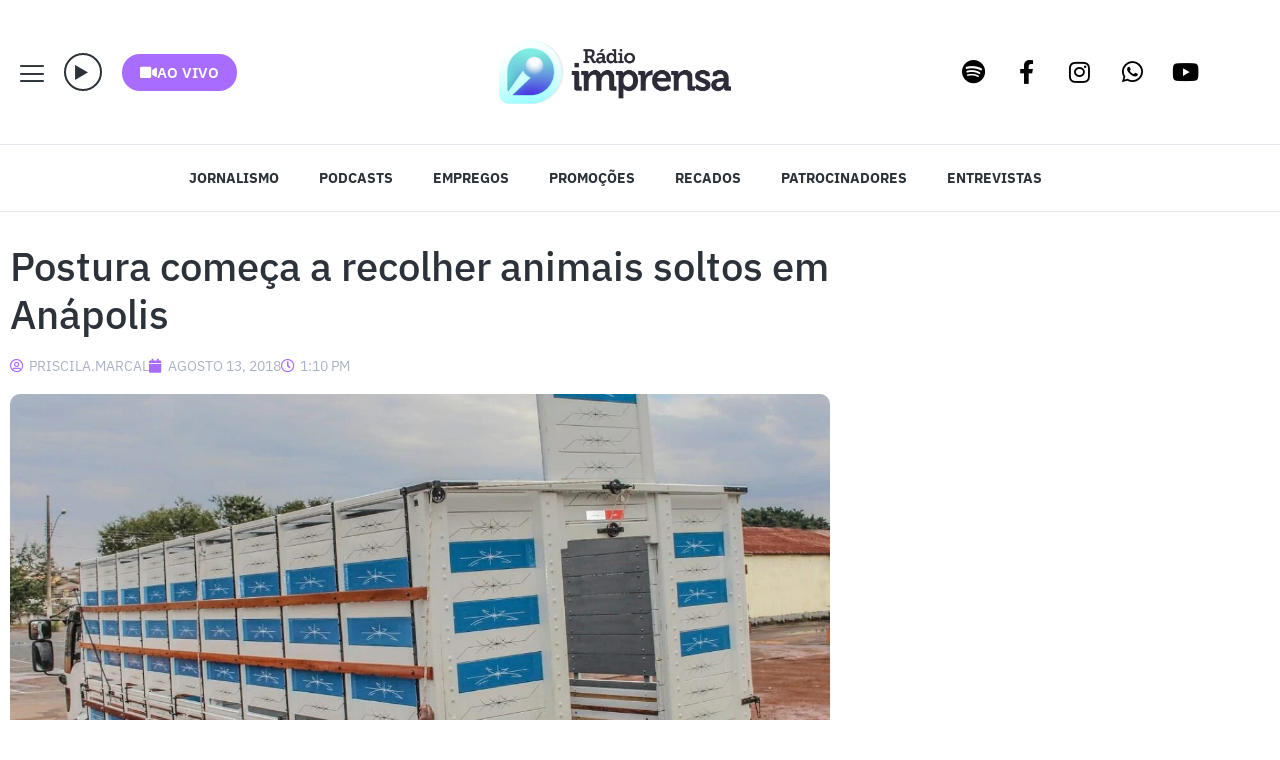

--- FILE ---
content_type: text/html; charset=UTF-8
request_url: https://imprensamadureira.com.br/postura-comeca-a-recolher-animais-soltos-em-anapolis/
body_size: 42737
content:
<!doctype html>
<html lang="pt-BR">
<head>
	<meta charset="UTF-8">
	<meta name="viewport" content="width=device-width, initial-scale=1">
	<link rel="profile" href="https://gmpg.org/xfn/11">
	<title>Postura começa a recolher animais soltos em Anápolis &#8211; Rádio Imprensa</title>
<meta name='robots' content='max-image-preview:large' />
<link rel='dns-prefetch' href='//www.googletagmanager.com' />
<link rel='dns-prefetch' href='//pagead2.googlesyndication.com' />
<link rel="alternate" type="application/rss+xml" title="Feed para Rádio Imprensa &raquo;" href="https://imprensamadureira.com.br/feed/" />
<link rel="alternate" type="application/rss+xml" title="Feed de comentários para Rádio Imprensa &raquo;" href="https://imprensamadureira.com.br/comments/feed/" />
<link rel="alternate" type="application/rss+xml" title="Feed de comentários para Rádio Imprensa &raquo; Postura começa a recolher animais soltos em Anápolis" href="https://imprensamadureira.com.br/postura-comeca-a-recolher-animais-soltos-em-anapolis/feed/" />
<link rel="alternate" title="oEmbed (JSON)" type="application/json+oembed" href="https://imprensamadureira.com.br/wp-json/oembed/1.0/embed?url=https%3A%2F%2Fimprensamadureira.com.br%2Fpostura-comeca-a-recolher-animais-soltos-em-anapolis%2F" />
<link rel="alternate" title="oEmbed (XML)" type="text/xml+oembed" href="https://imprensamadureira.com.br/wp-json/oembed/1.0/embed?url=https%3A%2F%2Fimprensamadureira.com.br%2Fpostura-comeca-a-recolher-animais-soltos-em-anapolis%2F&#038;format=xml" />
<link rel="alternate" type="application/rss+xml" title="Feed de Rádio Imprensa &raquo; Story" href="https://imprensamadureira.com.br/web-stories/feed/"><!-- imprensamadureira.com.br is managing ads with Advanced Ads 2.0.16 – https://wpadvancedads.com/ --><script id="impre-ready">
			window.advanced_ads_ready=function(e,a){a=a||"complete";var d=function(e){return"interactive"===a?"loading"!==e:"complete"===e};d(document.readyState)?e():document.addEventListener("readystatechange",(function(a){d(a.target.readyState)&&e()}),{once:"interactive"===a})},window.advanced_ads_ready_queue=window.advanced_ads_ready_queue||[];		</script>
		<style id='wp-img-auto-sizes-contain-inline-css'>
img:is([sizes=auto i],[sizes^="auto," i]){contain-intrinsic-size:3000px 1500px}
/*# sourceURL=wp-img-auto-sizes-contain-inline-css */
</style>

<link rel='stylesheet' id='sbi_styles-css' href='https://imprensamadureira.com.br/wp-content/plugins/instagram-feed/css/sbi-styles.min.css?ver=6.10.0' media='all' />
<link rel='stylesheet' id='jkit-elements-main-css' href='https://imprensamadureira.com.br/wp-content/plugins/jeg-elementor-kit/assets/css/elements/main.css?ver=3.0.2' media='all' />
<style id='wp-emoji-styles-inline-css'>

	img.wp-smiley, img.emoji {
		display: inline !important;
		border: none !important;
		box-shadow: none !important;
		height: 1em !important;
		width: 1em !important;
		margin: 0 0.07em !important;
		vertical-align: -0.1em !important;
		background: none !important;
		padding: 0 !important;
	}
/*# sourceURL=wp-emoji-styles-inline-css */
</style>
<link rel='stylesheet' id='wp-block-library-css' href='https://imprensamadureira.com.br/wp-includes/css/dist/block-library/style.min.css?ver=12b22616ebe0c6c690ed39d1eebed081' media='all' />
<link rel='stylesheet' id='liveblog24_live_blogging_tool-cgb-style-css-css' href='https://imprensamadureira.com.br/wp-content/plugins/24liveblog/dist/blocks.style.build.css' media='all' />
<style id='global-styles-inline-css'>
:root{--wp--preset--aspect-ratio--square: 1;--wp--preset--aspect-ratio--4-3: 4/3;--wp--preset--aspect-ratio--3-4: 3/4;--wp--preset--aspect-ratio--3-2: 3/2;--wp--preset--aspect-ratio--2-3: 2/3;--wp--preset--aspect-ratio--16-9: 16/9;--wp--preset--aspect-ratio--9-16: 9/16;--wp--preset--color--black: #000000;--wp--preset--color--cyan-bluish-gray: #abb8c3;--wp--preset--color--white: #ffffff;--wp--preset--color--pale-pink: #f78da7;--wp--preset--color--vivid-red: #cf2e2e;--wp--preset--color--luminous-vivid-orange: #ff6900;--wp--preset--color--luminous-vivid-amber: #fcb900;--wp--preset--color--light-green-cyan: #7bdcb5;--wp--preset--color--vivid-green-cyan: #00d084;--wp--preset--color--pale-cyan-blue: #8ed1fc;--wp--preset--color--vivid-cyan-blue: #0693e3;--wp--preset--color--vivid-purple: #9b51e0;--wp--preset--gradient--vivid-cyan-blue-to-vivid-purple: linear-gradient(135deg,rgb(6,147,227) 0%,rgb(155,81,224) 100%);--wp--preset--gradient--light-green-cyan-to-vivid-green-cyan: linear-gradient(135deg,rgb(122,220,180) 0%,rgb(0,208,130) 100%);--wp--preset--gradient--luminous-vivid-amber-to-luminous-vivid-orange: linear-gradient(135deg,rgb(252,185,0) 0%,rgb(255,105,0) 100%);--wp--preset--gradient--luminous-vivid-orange-to-vivid-red: linear-gradient(135deg,rgb(255,105,0) 0%,rgb(207,46,46) 100%);--wp--preset--gradient--very-light-gray-to-cyan-bluish-gray: linear-gradient(135deg,rgb(238,238,238) 0%,rgb(169,184,195) 100%);--wp--preset--gradient--cool-to-warm-spectrum: linear-gradient(135deg,rgb(74,234,220) 0%,rgb(151,120,209) 20%,rgb(207,42,186) 40%,rgb(238,44,130) 60%,rgb(251,105,98) 80%,rgb(254,248,76) 100%);--wp--preset--gradient--blush-light-purple: linear-gradient(135deg,rgb(255,206,236) 0%,rgb(152,150,240) 100%);--wp--preset--gradient--blush-bordeaux: linear-gradient(135deg,rgb(254,205,165) 0%,rgb(254,45,45) 50%,rgb(107,0,62) 100%);--wp--preset--gradient--luminous-dusk: linear-gradient(135deg,rgb(255,203,112) 0%,rgb(199,81,192) 50%,rgb(65,88,208) 100%);--wp--preset--gradient--pale-ocean: linear-gradient(135deg,rgb(255,245,203) 0%,rgb(182,227,212) 50%,rgb(51,167,181) 100%);--wp--preset--gradient--electric-grass: linear-gradient(135deg,rgb(202,248,128) 0%,rgb(113,206,126) 100%);--wp--preset--gradient--midnight: linear-gradient(135deg,rgb(2,3,129) 0%,rgb(40,116,252) 100%);--wp--preset--font-size--small: 13px;--wp--preset--font-size--medium: 20px;--wp--preset--font-size--large: 36px;--wp--preset--font-size--x-large: 42px;--wp--preset--spacing--20: 0.44rem;--wp--preset--spacing--30: 0.67rem;--wp--preset--spacing--40: 1rem;--wp--preset--spacing--50: 1.5rem;--wp--preset--spacing--60: 2.25rem;--wp--preset--spacing--70: 3.38rem;--wp--preset--spacing--80: 5.06rem;--wp--preset--shadow--natural: 6px 6px 9px rgba(0, 0, 0, 0.2);--wp--preset--shadow--deep: 12px 12px 50px rgba(0, 0, 0, 0.4);--wp--preset--shadow--sharp: 6px 6px 0px rgba(0, 0, 0, 0.2);--wp--preset--shadow--outlined: 6px 6px 0px -3px rgb(255, 255, 255), 6px 6px rgb(0, 0, 0);--wp--preset--shadow--crisp: 6px 6px 0px rgb(0, 0, 0);}:root { --wp--style--global--content-size: 800px;--wp--style--global--wide-size: 1200px; }:where(body) { margin: 0; }.wp-site-blocks > .alignleft { float: left; margin-right: 2em; }.wp-site-blocks > .alignright { float: right; margin-left: 2em; }.wp-site-blocks > .aligncenter { justify-content: center; margin-left: auto; margin-right: auto; }:where(.wp-site-blocks) > * { margin-block-start: 24px; margin-block-end: 0; }:where(.wp-site-blocks) > :first-child { margin-block-start: 0; }:where(.wp-site-blocks) > :last-child { margin-block-end: 0; }:root { --wp--style--block-gap: 24px; }:root :where(.is-layout-flow) > :first-child{margin-block-start: 0;}:root :where(.is-layout-flow) > :last-child{margin-block-end: 0;}:root :where(.is-layout-flow) > *{margin-block-start: 24px;margin-block-end: 0;}:root :where(.is-layout-constrained) > :first-child{margin-block-start: 0;}:root :where(.is-layout-constrained) > :last-child{margin-block-end: 0;}:root :where(.is-layout-constrained) > *{margin-block-start: 24px;margin-block-end: 0;}:root :where(.is-layout-flex){gap: 24px;}:root :where(.is-layout-grid){gap: 24px;}.is-layout-flow > .alignleft{float: left;margin-inline-start: 0;margin-inline-end: 2em;}.is-layout-flow > .alignright{float: right;margin-inline-start: 2em;margin-inline-end: 0;}.is-layout-flow > .aligncenter{margin-left: auto !important;margin-right: auto !important;}.is-layout-constrained > .alignleft{float: left;margin-inline-start: 0;margin-inline-end: 2em;}.is-layout-constrained > .alignright{float: right;margin-inline-start: 2em;margin-inline-end: 0;}.is-layout-constrained > .aligncenter{margin-left: auto !important;margin-right: auto !important;}.is-layout-constrained > :where(:not(.alignleft):not(.alignright):not(.alignfull)){max-width: var(--wp--style--global--content-size);margin-left: auto !important;margin-right: auto !important;}.is-layout-constrained > .alignwide{max-width: var(--wp--style--global--wide-size);}body .is-layout-flex{display: flex;}.is-layout-flex{flex-wrap: wrap;align-items: center;}.is-layout-flex > :is(*, div){margin: 0;}body .is-layout-grid{display: grid;}.is-layout-grid > :is(*, div){margin: 0;}body{padding-top: 0px;padding-right: 0px;padding-bottom: 0px;padding-left: 0px;}a:where(:not(.wp-element-button)){text-decoration: underline;}:root :where(.wp-element-button, .wp-block-button__link){background-color: #32373c;border-width: 0;color: #fff;font-family: inherit;font-size: inherit;font-style: inherit;font-weight: inherit;letter-spacing: inherit;line-height: inherit;padding-top: calc(0.667em + 2px);padding-right: calc(1.333em + 2px);padding-bottom: calc(0.667em + 2px);padding-left: calc(1.333em + 2px);text-decoration: none;text-transform: inherit;}.has-black-color{color: var(--wp--preset--color--black) !important;}.has-cyan-bluish-gray-color{color: var(--wp--preset--color--cyan-bluish-gray) !important;}.has-white-color{color: var(--wp--preset--color--white) !important;}.has-pale-pink-color{color: var(--wp--preset--color--pale-pink) !important;}.has-vivid-red-color{color: var(--wp--preset--color--vivid-red) !important;}.has-luminous-vivid-orange-color{color: var(--wp--preset--color--luminous-vivid-orange) !important;}.has-luminous-vivid-amber-color{color: var(--wp--preset--color--luminous-vivid-amber) !important;}.has-light-green-cyan-color{color: var(--wp--preset--color--light-green-cyan) !important;}.has-vivid-green-cyan-color{color: var(--wp--preset--color--vivid-green-cyan) !important;}.has-pale-cyan-blue-color{color: var(--wp--preset--color--pale-cyan-blue) !important;}.has-vivid-cyan-blue-color{color: var(--wp--preset--color--vivid-cyan-blue) !important;}.has-vivid-purple-color{color: var(--wp--preset--color--vivid-purple) !important;}.has-black-background-color{background-color: var(--wp--preset--color--black) !important;}.has-cyan-bluish-gray-background-color{background-color: var(--wp--preset--color--cyan-bluish-gray) !important;}.has-white-background-color{background-color: var(--wp--preset--color--white) !important;}.has-pale-pink-background-color{background-color: var(--wp--preset--color--pale-pink) !important;}.has-vivid-red-background-color{background-color: var(--wp--preset--color--vivid-red) !important;}.has-luminous-vivid-orange-background-color{background-color: var(--wp--preset--color--luminous-vivid-orange) !important;}.has-luminous-vivid-amber-background-color{background-color: var(--wp--preset--color--luminous-vivid-amber) !important;}.has-light-green-cyan-background-color{background-color: var(--wp--preset--color--light-green-cyan) !important;}.has-vivid-green-cyan-background-color{background-color: var(--wp--preset--color--vivid-green-cyan) !important;}.has-pale-cyan-blue-background-color{background-color: var(--wp--preset--color--pale-cyan-blue) !important;}.has-vivid-cyan-blue-background-color{background-color: var(--wp--preset--color--vivid-cyan-blue) !important;}.has-vivid-purple-background-color{background-color: var(--wp--preset--color--vivid-purple) !important;}.has-black-border-color{border-color: var(--wp--preset--color--black) !important;}.has-cyan-bluish-gray-border-color{border-color: var(--wp--preset--color--cyan-bluish-gray) !important;}.has-white-border-color{border-color: var(--wp--preset--color--white) !important;}.has-pale-pink-border-color{border-color: var(--wp--preset--color--pale-pink) !important;}.has-vivid-red-border-color{border-color: var(--wp--preset--color--vivid-red) !important;}.has-luminous-vivid-orange-border-color{border-color: var(--wp--preset--color--luminous-vivid-orange) !important;}.has-luminous-vivid-amber-border-color{border-color: var(--wp--preset--color--luminous-vivid-amber) !important;}.has-light-green-cyan-border-color{border-color: var(--wp--preset--color--light-green-cyan) !important;}.has-vivid-green-cyan-border-color{border-color: var(--wp--preset--color--vivid-green-cyan) !important;}.has-pale-cyan-blue-border-color{border-color: var(--wp--preset--color--pale-cyan-blue) !important;}.has-vivid-cyan-blue-border-color{border-color: var(--wp--preset--color--vivid-cyan-blue) !important;}.has-vivid-purple-border-color{border-color: var(--wp--preset--color--vivid-purple) !important;}.has-vivid-cyan-blue-to-vivid-purple-gradient-background{background: var(--wp--preset--gradient--vivid-cyan-blue-to-vivid-purple) !important;}.has-light-green-cyan-to-vivid-green-cyan-gradient-background{background: var(--wp--preset--gradient--light-green-cyan-to-vivid-green-cyan) !important;}.has-luminous-vivid-amber-to-luminous-vivid-orange-gradient-background{background: var(--wp--preset--gradient--luminous-vivid-amber-to-luminous-vivid-orange) !important;}.has-luminous-vivid-orange-to-vivid-red-gradient-background{background: var(--wp--preset--gradient--luminous-vivid-orange-to-vivid-red) !important;}.has-very-light-gray-to-cyan-bluish-gray-gradient-background{background: var(--wp--preset--gradient--very-light-gray-to-cyan-bluish-gray) !important;}.has-cool-to-warm-spectrum-gradient-background{background: var(--wp--preset--gradient--cool-to-warm-spectrum) !important;}.has-blush-light-purple-gradient-background{background: var(--wp--preset--gradient--blush-light-purple) !important;}.has-blush-bordeaux-gradient-background{background: var(--wp--preset--gradient--blush-bordeaux) !important;}.has-luminous-dusk-gradient-background{background: var(--wp--preset--gradient--luminous-dusk) !important;}.has-pale-ocean-gradient-background{background: var(--wp--preset--gradient--pale-ocean) !important;}.has-electric-grass-gradient-background{background: var(--wp--preset--gradient--electric-grass) !important;}.has-midnight-gradient-background{background: var(--wp--preset--gradient--midnight) !important;}.has-small-font-size{font-size: var(--wp--preset--font-size--small) !important;}.has-medium-font-size{font-size: var(--wp--preset--font-size--medium) !important;}.has-large-font-size{font-size: var(--wp--preset--font-size--large) !important;}.has-x-large-font-size{font-size: var(--wp--preset--font-size--x-large) !important;}
:root :where(.wp-block-pullquote){font-size: 1.5em;line-height: 1.6;}
/*# sourceURL=global-styles-inline-css */
</style>
<link rel='stylesheet' id='elementor-icons-css' href='https://imprensamadureira.com.br/wp-content/plugins/elementor/assets/lib/eicons/css/elementor-icons.min.css?ver=5.45.0' media='all' />
<link rel='stylesheet' id='elementor-frontend-css' href='https://imprensamadureira.com.br/wp-content/plugins/elementor/assets/css/frontend.min.css?ver=3.34.1' media='all' />
<link rel='stylesheet' id='elementor-post-3781-css' href='https://imprensamadureira.com.br/wp-content/uploads/elementor/css/post-3781.css?ver=1768732435' media='all' />
<link rel='stylesheet' id='jet-sticky-frontend-css' href='https://imprensamadureira.com.br/wp-content/plugins/jetsticky-for-elementor/assets/css/jet-sticky-frontend.css?ver=1.0.4' media='all' />
<link rel='stylesheet' id='font-awesome-5-all-css' href='https://imprensamadureira.com.br/wp-content/plugins/elementor/assets/lib/font-awesome/css/all.min.css?ver=3.34.1' media='all' />
<link rel='stylesheet' id='font-awesome-4-shim-css' href='https://imprensamadureira.com.br/wp-content/plugins/elementor/assets/lib/font-awesome/css/v4-shims.min.css?ver=3.34.1' media='all' />
<link rel='stylesheet' id='she-header-style-css' href='https://imprensamadureira.com.br/wp-content/plugins/sticky-header-effects-for-elementor/assets/css/she-header-style.css?ver=2.1.6' media='all' />
<link rel='stylesheet' id='sbistyles-css' href='https://imprensamadureira.com.br/wp-content/plugins/instagram-feed/css/sbi-styles.min.css?ver=6.10.0' media='all' />
<link rel='stylesheet' id='hello-elementor-css' href='https://imprensamadureira.com.br/wp-content/themes/hello-elementor/assets/css/reset.css?ver=3.4.5' media='all' />
<link rel='stylesheet' id='hello-elementor-theme-style-css' href='https://imprensamadureira.com.br/wp-content/themes/hello-elementor/assets/css/theme.css?ver=3.4.5' media='all' />
<link rel='stylesheet' id='hello-elementor-header-footer-css' href='https://imprensamadureira.com.br/wp-content/themes/hello-elementor/assets/css/header-footer.css?ver=3.4.5' media='all' />
<link rel='stylesheet' id='widget-image-css' href='https://imprensamadureira.com.br/wp-content/plugins/elementor/assets/css/widget-image.min.css?ver=3.34.1' media='all' />
<link rel='stylesheet' id='e-animation-bob-css' href='https://imprensamadureira.com.br/wp-content/plugins/elementor/assets/lib/animations/styles/e-animation-bob.min.css?ver=3.34.1' media='all' />
<link rel='stylesheet' id='widget-social-icons-css' href='https://imprensamadureira.com.br/wp-content/plugins/elementor/assets/css/widget-social-icons.min.css?ver=3.34.1' media='all' />
<link rel='stylesheet' id='e-apple-webkit-css' href='https://imprensamadureira.com.br/wp-content/plugins/elementor/assets/css/conditionals/apple-webkit.min.css?ver=3.34.1' media='all' />
<link rel='stylesheet' id='e-sticky-css' href='https://imprensamadureira.com.br/wp-content/plugins/elementor-pro/assets/css/modules/sticky.min.css?ver=3.32.3' media='all' />
<link rel='stylesheet' id='e-animation-fadeIn-css' href='https://imprensamadureira.com.br/wp-content/plugins/elementor/assets/lib/animations/styles/fadeIn.min.css?ver=3.34.1' media='all' />
<link rel='stylesheet' id='widget-nav-menu-css' href='https://imprensamadureira.com.br/wp-content/plugins/elementor-pro/assets/css/widget-nav-menu.min.css?ver=3.32.3' media='all' />
<link rel='stylesheet' id='swiper-css' href='https://imprensamadureira.com.br/wp-content/plugins/elementor/assets/lib/swiper/v8/css/swiper.min.css?ver=8.4.5' media='all' />
<link rel='stylesheet' id='e-swiper-css' href='https://imprensamadureira.com.br/wp-content/plugins/elementor/assets/css/conditionals/e-swiper.min.css?ver=3.34.1' media='all' />
<link rel='stylesheet' id='widget-heading-css' href='https://imprensamadureira.com.br/wp-content/plugins/elementor/assets/css/widget-heading.min.css?ver=3.34.1' media='all' />
<link rel='stylesheet' id='widget-spacer-css' href='https://imprensamadureira.com.br/wp-content/plugins/elementor/assets/css/widget-spacer.min.css?ver=3.34.1' media='all' />
<link rel='stylesheet' id='widget-post-info-css' href='https://imprensamadureira.com.br/wp-content/plugins/elementor-pro/assets/css/widget-post-info.min.css?ver=3.32.3' media='all' />
<link rel='stylesheet' id='widget-icon-list-css' href='https://imprensamadureira.com.br/wp-content/plugins/elementor/assets/css/widget-icon-list.min.css?ver=3.34.1' media='all' />
<link rel='stylesheet' id='elementor-icons-shared-0-css' href='https://imprensamadureira.com.br/wp-content/plugins/elementor/assets/lib/font-awesome/css/fontawesome.min.css?ver=5.15.3' media='all' />
<link rel='stylesheet' id='elementor-icons-fa-regular-css' href='https://imprensamadureira.com.br/wp-content/plugins/elementor/assets/lib/font-awesome/css/regular.min.css?ver=5.15.3' media='all' />
<link rel='stylesheet' id='elementor-icons-fa-solid-css' href='https://imprensamadureira.com.br/wp-content/plugins/elementor/assets/lib/font-awesome/css/solid.min.css?ver=5.15.3' media='all' />
<link rel='stylesheet' id='widget-author-box-css' href='https://imprensamadureira.com.br/wp-content/plugins/elementor-pro/assets/css/widget-author-box.min.css?ver=3.32.3' media='all' />
<link rel='stylesheet' id='widget-divider-css' href='https://imprensamadureira.com.br/wp-content/plugins/elementor/assets/css/widget-divider.min.css?ver=3.34.1' media='all' />
<link rel='stylesheet' id='widget-search-form-css' href='https://imprensamadureira.com.br/wp-content/plugins/elementor-pro/assets/css/widget-search-form.min.css?ver=3.32.3' media='all' />
<link rel='stylesheet' id='e-animation-fadeInUp-css' href='https://imprensamadureira.com.br/wp-content/plugins/elementor/assets/lib/animations/styles/fadeInUp.min.css?ver=3.34.1' media='all' />
<link rel='stylesheet' id='e-animation-slideInRight-css' href='https://imprensamadureira.com.br/wp-content/plugins/elementor/assets/lib/animations/styles/slideInRight.min.css?ver=3.34.1' media='all' />
<link rel='stylesheet' id='e-popup-css' href='https://imprensamadureira.com.br/wp-content/plugins/elementor-pro/assets/css/conditionals/popup.min.css?ver=3.32.3' media='all' />
<link rel='stylesheet' id='elementor-post-51930-css' href='https://imprensamadureira.com.br/wp-content/uploads/elementor/css/post-51930.css?ver=1768732442' media='all' />
<link rel='stylesheet' id='elementor-post-52264-css' href='https://imprensamadureira.com.br/wp-content/uploads/elementor/css/post-52264.css?ver=1768732435' media='all' />
<link rel='stylesheet' id='elementor-post-41218-css' href='https://imprensamadureira.com.br/wp-content/uploads/elementor/css/post-41218.css?ver=1768732442' media='all' />
<link rel='stylesheet' id='elementor-post-52465-css' href='https://imprensamadureira.com.br/wp-content/uploads/elementor/css/post-52465.css?ver=1768732435' media='all' />
<link rel='stylesheet' id='elementor-post-51513-css' href='https://imprensamadureira.com.br/wp-content/uploads/elementor/css/post-51513.css?ver=1768732692' media='all' />
<link rel='stylesheet' id='sonaar-music-css' href='https://imprensamadureira.com.br/wp-content/plugins/mp3-music-player-by-sonaar/public/css/sonaar-music-public.css?ver=5.10' media='all' />
<style id='sonaar-music-inline-css'>
.iron-audioplayer .playlist .audio-track, .iron-audioplayer .srp_notfound, .iron-audioplayer .playlist .srp_pagination, .iron-audioplayer.srp_has_customfields .sr-cf-heading, .iron-audioplayer .sr-playlist-cf-container, .iron-audioplayer .track-title, .iron-audioplayer .album-store, .iron-audioplayer  .playlist .track-number, .iron-audioplayer .sr_it-playlist-title, .iron-audioplayer[data-playertemplate="skin_boxed_tracklist"] .track-title, .sr-playlist-item .srp_noteButton{ color:#0a0a0a;}:root {--srp-global-tracklist-color: #0a0a0a;} .iron-audioplayer .sr_it-playlist-title, .iron-audioplayer[data-playertemplate="skin_boxed_tracklist"] .album-title, .iron-audioplayer[data-playertemplate="skin_boxed_tracklist"] .track-title, .iron-audioplayer .srp_player_meta, .srp_miniplayer_metas, .srp_miniplayer_metas .srp_meta.track-title, .srp_miniplayer_metas .srp_meta.album-title { color:#ffffff;}.iron-audioplayer .srp_subtitle{ color:#c9c9c9;}.srp_track_description{ color:#5e5e5e;}#sonaar-player .player, #sonaar-player .player .volume .slider-container, #sonaar-player .close.btn_playlist:before, #sonaar-player .close.btn_playlist:after{border-color:#802bff;}#sonaar-player .player .volume .slider-container:before{border-top-color:#802bff;}#sonaar-player .playlist button.play, #sonaar-player .close.btn-player, #sonaar-player .mobileProgress, #sonaar-player .ui-slider-handle, .ui-slider-range{background-color:#802bff;}#sonaar-player .playlist .tracklist li.active, #sonaar-player .playlist .tracklist li.active span, #sonaar-player .playlist .title, .srmp3_singning p[begin]:not(.srmp3_lyrics_read ~ p){color:#802bff;}#sonaar-player .player .timing, #sonaar-player .album-title, #sonaar-player .playlist .tracklist li, #sonaar-player .playlist .tracklist li a, #sonaar-player .player .store .track-store li a, #sonaar-player .track-store li, #sonaar-player .sonaar-extend-button, #sonaar-player .sr_skip_number{color:rgba(255, 255, 255, 1);}#sonaar-player .player .store .track-store li .sr_store_round_bt, #sonaar-player .ui-slider-handle, #sonaar-player .ui-slider-range{background-color:rgba(255, 255, 255, 1);}#sonaar-player .control, #sonaar-player .sricon-volume {color:rgba(255, 255, 255, 1);}#sonaar-player div.sr_speedRate div{background:rgba(255, 255, 255, 1);}div#sonaar-player, #sonaar-player .player, #sonaar-player .player .volume .slider-container, #sonaar-player.sr-float div.playlist, #sonaar-player.sr-float .close.btn-player, #sonaar-player.sr-float .player.sr-show_controls_hover .playerNowPlaying, .srp_extendedPlayer{background-color:rgba(0, 0, 0, 1);}@media only screen and (max-width: 1025px){#sonaar-player .store{background-color:rgba(0, 0, 0, 1);}}#sonaar-player .player .volume .slider-container:after{border-top-color:rgba(0, 0, 0, 1);}#sonaar-player .playlist button.play, #sonaar-player .player .store .track-store li .sr_store_round_bt{color:rgba(0, 0, 0, 1);}#sonaar-player .close.btn-player rect{fill:rgba(0, 0, 0, 1);}#sonaar-player .close.btn-player.enable:after, #sonaar-player .close.btn-player.enable:before{border-color:rgba(0, 0, 0, 1)!important;}#sonaar-player.sr-float .close.btn-player.enable:after, #sonaar-player.sr-float .close.btn-player.enable:before{border-color:!important;}#sonaar-player div.sr_speedRate div{color:rgba(0, 0, 0, 1);}#sonaar-player .mobilePanel, #sonaar-player .player .player-row:before{background-color:rgba(0, 0, 0, 1);}#sonaar-player .player div.mobilePanel{border-color:rgba(0, 0, 0, 1);}#sonaar-player .mobileProgressing, #sonaar-player .progressDot{background-color:#9249ff;}#sonaar-player div.mobileProgressing, #sonaar-player div.progressDot{background-color:#7621ff;}div#sonaar-modal .sr_popup-content, .iron-audioplayer .srp_note{background-color:#ffffff;}.sr_close svg{fill:#000000;}.iron-audioplayer .srp_player_boxed, .single-album .iron-audioplayer[data-playertemplate="skin_float_tracklist"] .album-player{background:#0a0a0a;}.iron_widget_radio:not(.srp_player_button) .iron-audioplayer[data-playertemplate="skin_boxed_tracklist"] .playlist, .single-album .iron-audioplayer[data-playertemplate="skin_float_tracklist"] .sonaar-grid{background:#f2f2f2;}.iron-audioplayer .srp-play-button-label-container{color:;}.iron-audioplayer .playlist .current .audio-track, .playlist .current .track-number{color:#ffffff;}.iron-audioplayer .playlist a.song-store:not(.sr_store_wc_round_bt){color:rgba(0, 0, 0, 1);}.iron-audioplayer  .playlist .song-store-list-menu .fa-ellipsis-v{color:#BBBBBB;}.iron-audioplayer  .playlist .audio-track path, .iron-audioplayer  .playlist .sricon-play{color:#ffffff;}.iron-audioplayer .control .sricon-play, .srp-play-button .sricon-play, .srp_pagination .active{color:#ffffff;}.iron-audioplayer .srp-play-circle{border-color:#ffffff;}.iron-audioplayer .control, .iron-audioplayer[data-playertemplate="skin_boxed_tracklist"] .sr_progressbar, .srp_player_boxed .srp_noteButton{color:#ffffff;}.iron-audioplayer .sr_speedRate div{border-color:#ffffff;}.iron-audioplayer .srp-play-button-label-container, .iron-audioplayer .ui-slider-handle, .iron-audioplayer .ui-slider-range{background:#ffffff;}.iron-audioplayer.sr_player_on_artwork .sonaar-Artwort-box .control [class*="sricon-"]{color:rgba(255,255,255,0.9);}.iron-audioplayer.sr_player_on_artwork .sonaar-Artwort-box .control .play{border-color:rgba(255,255,255,0.9);}.iron-audioplayer .song-store.sr_store_wc_round_bt{color:rgba(255, 255, 255, 1);}.iron-audioplayer .song-store.sr_store_wc_round_bt{background-color:rgba(0, 0, 0, 1);} @media screen and (max-width: 540px){ #sonaar-player .playlist .tracklist span.track-title, #sonaar-player .playlist .tracklist span.track-artist, #sonaar-player .playlist .tracklist span.track-album{ padding-left: 35px; } }.srp-modal-variation-list .srp-modal-variant-selector {background-color:;}.srp-modal-variation-list .srp-modal-variant-selector:hover, .srp-modal-variation-list .srp-modal-variant-selector.srp_selected {background-color:;}#sonaar-modal .srp_button {background-color:#0170b9;}#sonaar-modal .srp_button {color:#ffffff;}:root {
			--srp-global-sticky_player_featured_color: #802bff;
			--srp-global-sticky_player_waveform_progress_color: #9249ff;
			--srp-global-sticky_player_waveform_background_color: #32207a;
			--srp-global-sticky_player_labelsandbuttons: rgba(255, 255, 255, 1);
			--srp-global-sticky_player_background: rgba(0, 0, 0, 1);
			--srp-global-music_player_wc_bt_color: rgba(255, 255, 255, 1);
			--srp-global-music_player_wc_bt_bgcolor: rgba(0, 0, 0, 1);
			--srp-global-modal-btn-txt-color: #ffffff;
			--srp-global-modal-btn-bg-color: #0170b9;
			--srp-global-modal-form-input-bg-color: ;
			--srp-global-modal-form-input-border-color: ;
			--srp-global-modal-form-input-color: ;
			
		  }.iron-audioplayer .sonaar_fake_wave .sonaar_wave_cut rect{fill:#802bff;}#sonaar-player .sonaar_fake_wave .sonaar_wave_base rect{fill:#32207a;}#sonaar-player .mobileProgress{background-color:#32207a;}#sonaar-player .sonaar_fake_wave .sonaar_wave_cut rect{fill:#9249ff;}.iron-audioplayer .sr_waveform_simplebar .sonaar_wave_base{background-color:#32207a;}.iron-audioplayer .sr_waveform_simplebar .sonaar_wave_cut{background-color:#802bff;}#sonaar-player .sonaar_fake_wave .sonaar_wave_base {background-color:#32207a;}#sonaar-player .sonaar_fake_wave .sonaar_wave_cut {background-color:#9249ff;}
/*# sourceURL=sonaar-music-inline-css */
</style>
<link rel='stylesheet' id='sonaar-music-pro-css' href='https://imprensamadureira.com.br/wp-content/plugins/sonaar-music-pro/public/css/sonaar-music-pro-public.css?ver=5.2' media='all' />
<link rel='stylesheet' id='elementor-gf-local-ibmplexsans-css' href='https://imprensamadureira.com.br/wp-content/uploads/elementor/google-fonts/css/ibmplexsans.css?ver=1742249659' media='all' />
<link rel='stylesheet' id='elementor-gf-local-roboto-css' href='https://imprensamadureira.com.br/wp-content/uploads/elementor/google-fonts/css/roboto.css?ver=1742249761' media='all' />
<link rel='stylesheet' id='elementor-icons-jkiticon-css' href='https://imprensamadureira.com.br/wp-content/plugins/jeg-elementor-kit/assets/fonts/jkiticon/jkiticon.css?ver=3.0.2' media='all' />
<link rel='stylesheet' id='elementor-icons-fa-brands-css' href='https://imprensamadureira.com.br/wp-content/plugins/elementor/assets/lib/font-awesome/css/brands.min.css?ver=5.15.3' media='all' />
<script src="https://imprensamadureira.com.br/wp-content/plugins/elementor/assets/lib/font-awesome/js/v4-shims.min.js?ver=3.34.1" id="font-awesome-4-shim-js"></script>
<script src="https://imprensamadureira.com.br/wp-content/plugins/elementor-pro/assets/js/page-transitions.min.js?ver=3.32.3" id="page-transitions-js"></script>
<script src="https://imprensamadureira.com.br/wp-includes/js/jquery/jquery.min.js?ver=3.7.1" id="jquery-core-js"></script>
<script src="https://imprensamadureira.com.br/wp-includes/js/jquery/jquery-migrate.min.js?ver=3.4.1" id="jquery-migrate-js"></script>
<script src="https://imprensamadureira.com.br/wp-content/plugins/sticky-header-effects-for-elementor/assets/js/she-header.js?ver=2.1.6" id="she-header-js"></script>

<!-- Snippet da etiqueta do Google (gtag.js) adicionado pelo Site Kit -->
<!-- Snippet do Google Análises adicionado pelo Site Kit -->
<script src="https://www.googletagmanager.com/gtag/js?id=G-R1QRNV2BJH" id="google_gtagjs-js" async></script>
<script id="google_gtagjs-js-after">
window.dataLayer = window.dataLayer || [];function gtag(){dataLayer.push(arguments);}
gtag("set","linker",{"domains":["imprensamadureira.com.br"]});
gtag("js", new Date());
gtag("set", "developer_id.dZTNiMT", true);
gtag("config", "G-R1QRNV2BJH");
//# sourceURL=google_gtagjs-js-after
</script>
<script src="https://imprensamadureira.com.br/wp-content/plugins/sonaar-music-pro/public/js/sonaar-music-pro-public.js?ver=5.2" id="sonaar-music-pro-js"></script>
<script src="https://imprensamadureira.com.br/wp-content/plugins/mp3-music-player-by-sonaar/public/js/perfect-scrollbar.min.js?ver=5.10" id="sonaar-music-scrollbar-js"></script>
<script src="https://imprensamadureira.com.br/wp-content/plugins/sonaar-music-pro/public/js/color-thief.min.js?ver=5.2" id="color-thief-js"></script>
<link rel="https://api.w.org/" href="https://imprensamadureira.com.br/wp-json/" /><link rel="alternate" title="JSON" type="application/json" href="https://imprensamadureira.com.br/wp-json/wp/v2/posts/7479" /><link rel="EditURI" type="application/rsd+xml" title="RSD" href="https://imprensamadureira.com.br/xmlrpc.php?rsd" />
<link rel="canonical" href="https://imprensamadureira.com.br/postura-comeca-a-recolher-animais-soltos-em-anapolis/" />
<!-- start Simple Custom CSS and JS -->
<!-- Cole o código dentro da tag head --><link rel="preconnect" href="https://tagmanager.alright.network"><link rel="preconnect" href="https://securepubads.g.doubleclick.net"><script async src='https://tagmanager.alright.network/manager/js/container_3oiX69M1.js'></script><!-- Alright Tag Manager --><!-- end Simple Custom CSS and JS -->
<meta name="generator" content="Site Kit by Google 1.170.0" />
<!-- Meta-etiquetas do Google AdSense adicionado pelo Site Kit -->
<meta name="google-adsense-platform-account" content="ca-host-pub-2644536267352236">
<meta name="google-adsense-platform-domain" content="sitekit.withgoogle.com">
<!-- Fim das meta-etiquetas do Google AdSense adicionado pelo Site Kit -->
<meta name="generator" content="Elementor 3.34.1; features: additional_custom_breakpoints; settings: css_print_method-external, google_font-enabled, font_display-auto">
			<style>
				.e-con.e-parent:nth-of-type(n+4):not(.e-lazyloaded):not(.e-no-lazyload),
				.e-con.e-parent:nth-of-type(n+4):not(.e-lazyloaded):not(.e-no-lazyload) * {
					background-image: none !important;
				}
				@media screen and (max-height: 1024px) {
					.e-con.e-parent:nth-of-type(n+3):not(.e-lazyloaded):not(.e-no-lazyload),
					.e-con.e-parent:nth-of-type(n+3):not(.e-lazyloaded):not(.e-no-lazyload) * {
						background-image: none !important;
					}
				}
				@media screen and (max-height: 640px) {
					.e-con.e-parent:nth-of-type(n+2):not(.e-lazyloaded):not(.e-no-lazyload),
					.e-con.e-parent:nth-of-type(n+2):not(.e-lazyloaded):not(.e-no-lazyload) * {
						background-image: none !important;
					}
				}
			</style>
			
<!-- Código do Google Adsense adicionado pelo Site Kit -->
<script async src="https://pagead2.googlesyndication.com/pagead/js/adsbygoogle.js?client=ca-pub-7127539083276237&amp;host=ca-host-pub-2644536267352236" crossorigin="anonymous"></script>

<!-- Fim do código do Google AdSense adicionado pelo Site Kit -->
<link rel="icon" href="https://imprensamadureira.com.br/wp-content/uploads/2023/07/cropped-favicon-32x32.png" sizes="32x32" />
<link rel="icon" href="https://imprensamadureira.com.br/wp-content/uploads/2023/07/cropped-favicon-192x192.png" sizes="192x192" />
<link rel="apple-touch-icon" href="https://imprensamadureira.com.br/wp-content/uploads/2023/07/cropped-favicon-180x180.png" />
<meta name="msapplication-TileImage" content="https://imprensamadureira.com.br/wp-content/uploads/2023/07/cropped-favicon-270x270.png" />
		<style id="wp-custom-css">
			#sonaar-player .playerNowPlaying .album-art img.hover {
	display: none;
}

/*
.album-art img {
	border-radius: 5px;
	border: solid gray 2px;
}
*/

.srp_player_boxed {
	border-radius: 10px;
}

i.jki.jki-play-button {
    margin-left: -7px;
}

.single-album .sr-container, .single-album #comments, .single-sr_playlist .sr-container, .single-sr_playlist #comments, .sr_taxonomy-show .sr-container, .sr_taxonomy-show #comments {
	max-width: 840px;
	margin-bottom: 75px;
}

.available-now {
  display: none;
}

#sonaar-player .player .store .track-store li a i {
  line-height: 1.8;
}

/* Enquetes */
div#onyx-poll-modal {
  display: none !important;
}
div.onyx-poll-widget {
  margin: 0px !important;
  padding: 0px;
  border: none;
  float: none !important;
}
p.onyx-poll-question{
	font-size:22px !important;
}
.onyx-poll-choices li{
	font-style: normal !important;
	border-radius: 5px !important;
	font-size: 16px !important;
	border: solid  var( --e-global-color-1c64d68 ) !important;
}
.onyx-poll-footer {
	display: block !important;
}
.onyx-poll-ft-btn {
	color: #ffffff !important;
	font-size: 14px !important;
	font-family: var(--e-global-typography-accent-font-family ), Sans-serif !important;
  display: block;
  width: 100% !important;
	text-align: center !important;
  font-weight: 900 !important;
  text-transform: uppercase;
  fill: var(--e-global-color-60fa4a7 ) !important;
  color: var(--e-global-color-60fa4a7 ) !important;
  background-color: var(--e-global-color-accent ) !important;
  border-style: solid !important;
  border-color: var(--e-global-color-accent ) !important;
  border-radius: 20px 20px 20px 20px;
	padding: 12px 24px;
}

li.onyx-poll-choice::before {
  background-color: #f7eefe !important;
}

.onyx-poll-choices li:hover, .onyx-poll-choices li.choosed {
  text-shadow: none !important;
	color: black;
	border: solid  #a86cff !important;

}

p.onyx-poll-message.success {
  font-size: 14px;
  color: #29bcd4;
}

.onyx-poll-choices li:after {
	width: 70% !important;
}		</style>
		</head>
<body data-rsssl=1 class="wp-singular post-template-default single single-post postid-7479 single-format-standard wp-custom-logo wp-embed-responsive wp-theme-hello-elementor jkit-color-scheme hello-elementor-default elementor-default elementor-kit-3781 elementor-page-41218">

		<e-page-transition class="e-page-transition--entering" exclude="^https\:\/\/imprensamadureira\.com\.br\/wp\-admin\/">
					</e-page-transition>
		
<a class="skip-link screen-reader-text" href="#content">Ir para o conteúdo</a>

		<header data-elementor-type="header" data-elementor-id="51930" class="elementor elementor-51930 elementor-location-header" data-elementor-post-type="elementor_library">
					<section class="elementor-section elementor-top-section elementor-element elementor-element-3c14628 elementor-section-content-middle she-header-yes elementor-section-height-min-height elementor-section-items-stretch elementor-section-boxed elementor-section-height-default elementor-invisible" data-id="3c14628" data-element_type="section" id="header" data-settings="{&quot;background_background&quot;:&quot;classic&quot;,&quot;sticky&quot;:&quot;top&quot;,&quot;sticky_effects_offset&quot;:10,&quot;transparent&quot;:&quot;yes&quot;,&quot;background_show&quot;:&quot;yes&quot;,&quot;background&quot;:&quot;#FFFFFF&quot;,&quot;shrink_header&quot;:&quot;yes&quot;,&quot;custom_height_header&quot;:{&quot;unit&quot;:&quot;px&quot;,&quot;size&quot;:90,&quot;sizes&quot;:[]},&quot;shrink_header_logo&quot;:&quot;yes&quot;,&quot;animation&quot;:&quot;fadeIn&quot;,&quot;scroll_distance&quot;:{&quot;unit&quot;:&quot;px&quot;,&quot;size&quot;:10,&quot;sizes&quot;:[]},&quot;sticky_on&quot;:[&quot;desktop&quot;,&quot;tablet&quot;,&quot;mobile&quot;],&quot;sticky_offset&quot;:0,&quot;sticky_anchor_link_offset&quot;:0,&quot;transparent_on&quot;:[&quot;desktop&quot;,&quot;tablet&quot;,&quot;mobile&quot;],&quot;scroll_distance_tablet&quot;:{&quot;unit&quot;:&quot;px&quot;,&quot;size&quot;:&quot;&quot;,&quot;sizes&quot;:[]},&quot;scroll_distance_mobile&quot;:{&quot;unit&quot;:&quot;px&quot;,&quot;size&quot;:&quot;&quot;,&quot;sizes&quot;:[]},&quot;she_offset_top&quot;:{&quot;unit&quot;:&quot;px&quot;,&quot;size&quot;:0,&quot;sizes&quot;:[]},&quot;she_offset_top_tablet&quot;:{&quot;unit&quot;:&quot;px&quot;,&quot;size&quot;:&quot;&quot;,&quot;sizes&quot;:[]},&quot;she_offset_top_mobile&quot;:{&quot;unit&quot;:&quot;px&quot;,&quot;size&quot;:&quot;&quot;,&quot;sizes&quot;:[]},&quot;she_width&quot;:{&quot;unit&quot;:&quot;%&quot;,&quot;size&quot;:100,&quot;sizes&quot;:[]},&quot;she_width_tablet&quot;:{&quot;unit&quot;:&quot;px&quot;,&quot;size&quot;:&quot;&quot;,&quot;sizes&quot;:[]},&quot;she_width_mobile&quot;:{&quot;unit&quot;:&quot;px&quot;,&quot;size&quot;:&quot;&quot;,&quot;sizes&quot;:[]},&quot;she_padding&quot;:{&quot;unit&quot;:&quot;px&quot;,&quot;top&quot;:0,&quot;right&quot;:&quot;&quot;,&quot;bottom&quot;:0,&quot;left&quot;:&quot;&quot;,&quot;isLinked&quot;:true},&quot;she_padding_tablet&quot;:{&quot;unit&quot;:&quot;px&quot;,&quot;top&quot;:&quot;&quot;,&quot;right&quot;:&quot;&quot;,&quot;bottom&quot;:&quot;&quot;,&quot;left&quot;:&quot;&quot;,&quot;isLinked&quot;:true},&quot;she_padding_mobile&quot;:{&quot;unit&quot;:&quot;px&quot;,&quot;top&quot;:&quot;&quot;,&quot;right&quot;:&quot;&quot;,&quot;bottom&quot;:&quot;&quot;,&quot;left&quot;:&quot;&quot;,&quot;isLinked&quot;:true},&quot;custom_height_header_tablet&quot;:{&quot;unit&quot;:&quot;px&quot;,&quot;size&quot;:&quot;&quot;,&quot;sizes&quot;:[]},&quot;custom_height_header_mobile&quot;:{&quot;unit&quot;:&quot;px&quot;,&quot;size&quot;:&quot;&quot;,&quot;sizes&quot;:[]},&quot;custom_height_header_logo&quot;:{&quot;unit&quot;:&quot;px&quot;,&quot;size&quot;:100,&quot;sizes&quot;:[]},&quot;custom_height_header_logo_tablet&quot;:{&quot;unit&quot;:&quot;px&quot;,&quot;size&quot;:&quot;&quot;,&quot;sizes&quot;:[]},&quot;custom_height_header_logo_mobile&quot;:{&quot;unit&quot;:&quot;px&quot;,&quot;size&quot;:&quot;&quot;,&quot;sizes&quot;:[]}}">
						<div class="elementor-container elementor-column-gap-no">
					<div class="elementor-column elementor-col-100 elementor-top-column elementor-element elementor-element-bdae39d" data-id="bdae39d" data-element_type="column" data-settings="{&quot;background_background&quot;:&quot;classic&quot;}">
			<div class="elementor-widget-wrap elementor-element-populated">
						<section class="elementor-section elementor-inner-section elementor-element elementor-element-352e2f0 elementor-section-content-middle elementor-reverse-tablet elementor-reverse-mobile elementor-section-height-min-height elementor-section-boxed elementor-section-height-default" data-id="352e2f0" data-element_type="section" data-settings="{&quot;background_background&quot;:&quot;classic&quot;}">
						<div class="elementor-container elementor-column-gap-no">
					<div class="elementor-column elementor-col-33 elementor-inner-column elementor-element elementor-element-12384d3" data-id="12384d3" data-element_type="column">
			<div class="elementor-widget-wrap elementor-element-populated">
						<div class="elementor-element elementor-element-96ce238 elementor-widget__width-auto elementor-hidden-tablet elementor-hidden-mobile elementor-view-default elementor-widget elementor-widget-icon" data-id="96ce238" data-element_type="widget" data-widget_type="icon.default">
				<div class="elementor-widget-container">
							<div class="elementor-icon-wrapper">
			<a class="elementor-icon" href="#elementor-action%3Aaction%3Dpopup%3Aopen%26settings%3DeyJpZCI6IjUyNDY1IiwidG9nZ2xlIjpmYWxzZX0%3D">
			<i aria-hidden="true" class="jki jki-menu-11-light"></i>			</a>
		</div>
						</div>
				</div>
				<div class="elementor-element elementor-element-5fd57c6 elementor-widget__width-auto elementor-hidden-mobile elementor-widget elementor-widget-button" data-id="5fd57c6" data-element_type="widget" data-widget_type="button.default">
				<div class="elementor-widget-container">
									<div class="elementor-button-wrapper">
					<a href="javascript:IRON.sonaar.player.setPlayerAndPlay({id:52371})" class="elementor-button elementor-size-sm" role="button">
						<span class="elementor-button-content-wrapper">
						<span class="elementor-button-icon">
				<i aria-hidden="true" class="jki jki-play-button"></i>			</span>
								</span>
					</a>
				</div>
								</div>
				</div>
				<div class="elementor-element elementor-element-1a7a743 elementor-widget__width-auto elementor-mobile-align-justify elementor-widget elementor-widget-button" data-id="1a7a743" data-element_type="widget" data-widget_type="button.default">
				<div class="elementor-widget-container">
									<div class="elementor-button-wrapper">
					<a class="elementor-button elementor-button-link elementor-size-sm" href="https://imprensamadureira.com.br/live">
						<span class="elementor-button-content-wrapper">
						<span class="elementor-button-icon">
				<i aria-hidden="true" class="fas fa-video"></i>			</span>
									<span class="elementor-button-text">AO VIVO</span>
					</span>
					</a>
				</div>
								</div>
				</div>
				<div class="elementor-element elementor-element-7f53059 elementor-widget__width-auto elementor-hidden-desktop elementor-view-default elementor-widget elementor-widget-icon" data-id="7f53059" data-element_type="widget" data-widget_type="icon.default">
				<div class="elementor-widget-container">
							<div class="elementor-icon-wrapper">
			<a class="elementor-icon" href="#elementor-action%3Aaction%3Dpopup%3Aopen%26settings%3DeyJpZCI6IjUyNDY1IiwidG9nZ2xlIjpmYWxzZX0%3D">
			<i aria-hidden="true" class="jki jki-menu-11-light"></i>			</a>
		</div>
						</div>
				</div>
					</div>
		</div>
				<div class="elementor-column elementor-col-33 elementor-inner-column elementor-element elementor-element-2fcc20d" data-id="2fcc20d" data-element_type="column">
			<div class="elementor-widget-wrap elementor-element-populated">
						<div class="elementor-element elementor-element-11bf3f0 elementor-widget-tablet__width-auto elementor-widget elementor-widget-theme-site-logo elementor-widget-image" data-id="11bf3f0" data-element_type="widget" data-widget_type="theme-site-logo.default">
				<div class="elementor-widget-container">
											<a href="https://imprensamadureira.com.br">
			<img fetchpriority="high" width="2048" height="562" src="https://imprensamadureira.com.br/wp-content/uploads/2023/04/logo-horizontal-black.png" class="attachment-full size-full wp-image-6100" alt="" decoding="async" srcset="https://imprensamadureira.com.br/wp-content/uploads/2023/04/logo-horizontal-black.png 2048w, https://imprensamadureira.com.br/wp-content/uploads/2023/04/logo-horizontal-black-559x153.png 559w, https://imprensamadureira.com.br/wp-content/uploads/2023/04/logo-horizontal-black-1024x281.png 1024w, https://imprensamadureira.com.br/wp-content/uploads/2023/04/logo-horizontal-black-768x211.png 768w, https://imprensamadureira.com.br/wp-content/uploads/2023/04/logo-horizontal-black-1536x422.png 1536w, https://imprensamadureira.com.br/wp-content/uploads/2023/04/logo-horizontal-black-150x41.png 150w" sizes="(max-width: 2048px) 100vw, 2048px" />				</a>
											</div>
				</div>
					</div>
		</div>
				<div class="elementor-column elementor-col-33 elementor-inner-column elementor-element elementor-element-0651607 elementor-hidden-tablet elementor-hidden-mobile" data-id="0651607" data-element_type="column">
			<div class="elementor-widget-wrap elementor-element-populated">
						<div class="elementor-element elementor-element-27d37b0 e-grid-align-right elementor-widget__width-auto elementor-shape-rounded elementor-grid-0 elementor-widget elementor-widget-social-icons" data-id="27d37b0" data-element_type="widget" data-widget_type="social-icons.default">
				<div class="elementor-widget-container">
							<div class="elementor-social-icons-wrapper elementor-grid" role="list">
							<span class="elementor-grid-item" role="listitem">
					<a class="elementor-icon elementor-social-icon elementor-social-icon-spotify elementor-animation-bob elementor-repeater-item-c213ad9" href="https://open.spotify.com/show/3RDxlchiUhRZoXaucGuBVs?si=17135129873a4f94" target="_blank">
						<span class="elementor-screen-only">Spotify</span>
						<i aria-hidden="true" class="fab fa-spotify"></i>					</a>
				</span>
							<span class="elementor-grid-item" role="listitem">
					<a class="elementor-icon elementor-social-icon elementor-social-icon-facebook-f elementor-animation-bob elementor-repeater-item-13af5a9" href="https://www.facebook.com/radioimprensaoficial" target="_blank">
						<span class="elementor-screen-only">Facebook-f</span>
						<i aria-hidden="true" class="fab fa-facebook-f"></i>					</a>
				</span>
							<span class="elementor-grid-item" role="listitem">
					<a class="elementor-icon elementor-social-icon elementor-social-icon-instagram elementor-animation-bob elementor-repeater-item-0aa7822" href="https://www.instagram.com/radioimprensaoficial" target="_blank">
						<span class="elementor-screen-only">Instagram</span>
						<i aria-hidden="true" class="fab fa-instagram"></i>					</a>
				</span>
							<span class="elementor-grid-item" role="listitem">
					<a class="elementor-icon elementor-social-icon elementor-social-icon-whatsapp elementor-animation-bob elementor-repeater-item-7404239" href="https://wa.me/5562998410495" target="_blank">
						<span class="elementor-screen-only">Whatsapp</span>
						<i aria-hidden="true" class="fab fa-whatsapp"></i>					</a>
				</span>
							<span class="elementor-grid-item" role="listitem">
					<a class="elementor-icon elementor-social-icon elementor-social-icon-youtube elementor-animation-bob elementor-repeater-item-11d929a" href="https://www.youtube.com/channel/UC074IPVrvl0jdoRyqVuCKHA" target="_blank">
						<span class="elementor-screen-only">Youtube</span>
						<i aria-hidden="true" class="fab fa-youtube"></i>					</a>
				</span>
					</div>
						</div>
				</div>
					</div>
		</div>
					</div>
		</section>
					</div>
		</div>
					</div>
		</section>
				<section class="elementor-section elementor-top-section elementor-element elementor-element-b1ab863 elementor-hidden-tablet elementor-hidden-mobile elementor-section-boxed elementor-section-height-default elementor-section-height-default elementor-invisible" data-id="b1ab863" data-element_type="section" data-settings="{&quot;background_background&quot;:&quot;classic&quot;,&quot;sticky_offset&quot;:90,&quot;animation&quot;:&quot;fadeIn&quot;,&quot;sticky&quot;:&quot;top&quot;,&quot;sticky_on&quot;:[&quot;desktop&quot;],&quot;sticky_effects_offset&quot;:0,&quot;sticky_anchor_link_offset&quot;:0}">
						<div class="elementor-container elementor-column-gap-default">
					<div class="elementor-column elementor-col-100 elementor-top-column elementor-element elementor-element-011a41c" data-id="011a41c" data-element_type="column">
			<div class="elementor-widget-wrap elementor-element-populated">
						<div class="elementor-element elementor-element-7bf4539 elementor-nav-menu__align-center elementor-nav-menu--dropdown-tablet elementor-nav-menu__text-align-aside elementor-nav-menu--toggle elementor-nav-menu--burger elementor-widget elementor-widget-nav-menu" data-id="7bf4539" data-element_type="widget" data-settings="{&quot;layout&quot;:&quot;horizontal&quot;,&quot;submenu_icon&quot;:{&quot;value&quot;:&quot;&lt;i class=\&quot;fas fa-caret-down\&quot; aria-hidden=\&quot;true\&quot;&gt;&lt;\/i&gt;&quot;,&quot;library&quot;:&quot;fa-solid&quot;},&quot;toggle&quot;:&quot;burger&quot;}" data-widget_type="nav-menu.default">
				<div class="elementor-widget-container">
								<nav aria-label="Menu" class="elementor-nav-menu--main elementor-nav-menu__container elementor-nav-menu--layout-horizontal e--pointer-text e--animation-float">
				<ul id="menu-1-7bf4539" class="elementor-nav-menu"><li class="menu-item menu-item-type-post_type menu-item-object-page menu-item-52435"><a href="https://imprensamadureira.com.br/jornalismo/" class="elementor-item">Jornalismo</a></li>
<li class="menu-item menu-item-type-post_type_archive menu-item-object-sr_playlist menu-item-52386"><a href="https://imprensamadureira.com.br/episodio/" class="elementor-item">Podcasts</a></li>
<li class="menu-item menu-item-type-post_type_archive menu-item-object-emprego menu-item-51847"><a href="https://imprensamadureira.com.br/emprego/" class="elementor-item">Empregos</a></li>
<li class="menu-item menu-item-type-post_type_archive menu-item-object-promocao menu-item-51844"><a href="https://imprensamadureira.com.br/depoimentos/" class="elementor-item">Promoções</a></li>
<li class="menu-item menu-item-type-post_type_archive menu-item-object-depoimento menu-item-52390"><a href="https://imprensamadureira.com.br/depoimento/" class="elementor-item">Recados</a></li>
<li class="menu-item menu-item-type-post_type menu-item-object-page menu-item-56013"><a href="https://imprensamadureira.com.br/patrocinadores/" class="elementor-item">Patrocinadores</a></li>
<li class="menu-item menu-item-type-taxonomy menu-item-object-category menu-item-69105"><a href="https://imprensamadureira.com.br/category/entrevistas/" class="elementor-item">Entrevistas</a></li>
</ul>			</nav>
					<div class="elementor-menu-toggle" role="button" tabindex="0" aria-label="Alternar menu" aria-expanded="false">
			<i aria-hidden="true" role="presentation" class="elementor-menu-toggle__icon--open eicon-menu-bar"></i><i aria-hidden="true" role="presentation" class="elementor-menu-toggle__icon--close eicon-close"></i>		</div>
					<nav class="elementor-nav-menu--dropdown elementor-nav-menu__container" aria-hidden="true">
				<ul id="menu-2-7bf4539" class="elementor-nav-menu"><li class="menu-item menu-item-type-post_type menu-item-object-page menu-item-52435"><a href="https://imprensamadureira.com.br/jornalismo/" class="elementor-item" tabindex="-1">Jornalismo</a></li>
<li class="menu-item menu-item-type-post_type_archive menu-item-object-sr_playlist menu-item-52386"><a href="https://imprensamadureira.com.br/episodio/" class="elementor-item" tabindex="-1">Podcasts</a></li>
<li class="menu-item menu-item-type-post_type_archive menu-item-object-emprego menu-item-51847"><a href="https://imprensamadureira.com.br/emprego/" class="elementor-item" tabindex="-1">Empregos</a></li>
<li class="menu-item menu-item-type-post_type_archive menu-item-object-promocao menu-item-51844"><a href="https://imprensamadureira.com.br/depoimentos/" class="elementor-item" tabindex="-1">Promoções</a></li>
<li class="menu-item menu-item-type-post_type_archive menu-item-object-depoimento menu-item-52390"><a href="https://imprensamadureira.com.br/depoimento/" class="elementor-item" tabindex="-1">Recados</a></li>
<li class="menu-item menu-item-type-post_type menu-item-object-page menu-item-56013"><a href="https://imprensamadureira.com.br/patrocinadores/" class="elementor-item" tabindex="-1">Patrocinadores</a></li>
<li class="menu-item menu-item-type-taxonomy menu-item-object-category menu-item-69105"><a href="https://imprensamadureira.com.br/category/entrevistas/" class="elementor-item" tabindex="-1">Entrevistas</a></li>
</ul>			</nav>
						</div>
				</div>
					</div>
		</div>
					</div>
		</section>
				</header>
				<div data-elementor-type="single-post" data-elementor-id="41218" class="elementor elementor-41218 elementor-location-single post-7479 post type-post status-publish format-standard has-post-thumbnail hentry category-anapolis tag-anapolis" data-elementor-post-type="elementor_library">
					<section class="elementor-section elementor-top-section elementor-element elementor-element-701a4e1 elementor-section-boxed elementor-section-height-default elementor-section-height-default elementor-invisible" data-id="701a4e1" data-element_type="section" data-settings="{&quot;animation&quot;:&quot;fadeIn&quot;}">
						<div class="elementor-container elementor-column-gap-default">
					<div class="elementor-column elementor-col-100 elementor-top-column elementor-element elementor-element-17edfe2" data-id="17edfe2" data-element_type="column">
			<div class="elementor-widget-wrap elementor-element-populated">
						<div class="elementor-element elementor-element-e4d0ead elementor-widget elementor-widget-heading" data-id="e4d0ead" data-element_type="widget" data-widget_type="heading.default">
				<div class="elementor-widget-container">
					<h1 class="elementor-heading-title elementor-size-default">Postura começa a recolher animais soltos em Anápolis</h1>				</div>
				</div>
				<div class="elementor-element elementor-element-ba61c32 elementor-widget elementor-widget-post-info" data-id="ba61c32" data-element_type="widget" data-widget_type="post-info.default">
				<div class="elementor-widget-container">
							<ul class="elementor-inline-items elementor-icon-list-items elementor-post-info">
								<li class="elementor-icon-list-item elementor-repeater-item-8c40c30 elementor-inline-item" itemprop="author">
										<span class="elementor-icon-list-icon">
								<i aria-hidden="true" class="far fa-user-circle"></i>							</span>
									<span class="elementor-icon-list-text elementor-post-info__item elementor-post-info__item--type-author">
										priscila.marcal					</span>
								</li>
				<li class="elementor-icon-list-item elementor-repeater-item-3006460 elementor-inline-item" itemprop="datePublished">
										<span class="elementor-icon-list-icon">
								<i aria-hidden="true" class="fas fa-calendar"></i>							</span>
									<span class="elementor-icon-list-text elementor-post-info__item elementor-post-info__item--type-date">
										<time>agosto 13, 2018</time>					</span>
								</li>
				<li class="elementor-icon-list-item elementor-repeater-item-b9e92a0 elementor-inline-item">
										<span class="elementor-icon-list-icon">
								<i aria-hidden="true" class="far fa-clock"></i>							</span>
									<span class="elementor-icon-list-text elementor-post-info__item elementor-post-info__item--type-time">
										<time>1:10 pm</time>					</span>
								</li>
				</ul>
						</div>
				</div>
					</div>
		</div>
					</div>
		</section>
				<section class="elementor-section elementor-top-section elementor-element elementor-element-a134e3e elementor-section-boxed elementor-section-height-default elementor-section-height-default elementor-invisible" data-id="a134e3e" data-element_type="section" data-settings="{&quot;animation&quot;:&quot;fadeIn&quot;,&quot;animation_delay&quot;:300}">
						<div class="elementor-container elementor-column-gap-default">
					<div class="elementor-column elementor-col-100 elementor-top-column elementor-element elementor-element-f1aab50" data-id="f1aab50" data-element_type="column">
			<div class="elementor-widget-wrap elementor-element-populated">
						<div class="elementor-element elementor-element-8ef526d elementor-widget elementor-widget-theme-post-featured-image elementor-widget-image" data-id="8ef526d" data-element_type="widget" data-widget_type="theme-post-featured-image.default">
				<div class="elementor-widget-container">
												<figure class="wp-caption">
										<img src="https://imprensamadureira.com.br/wp-content/uploads/elementor/thumbs/caminhao_cavalos-20180810-102002-qwq4iivh5fefnni4icuo33001e515pl2uqm8uj1o9s.jpg" title="caminhao_cavalos-20180810-102002" alt="caminhao_cavalos-20180810-102002" loading="lazy" />											<figcaption class="widget-image-caption wp-caption-text"></figcaption>
										</figure>
									</div>
				</div>
					</div>
		</div>
					</div>
		</section>
				<section class="elementor-section elementor-top-section elementor-element elementor-element-9b643d2 elementor-section-boxed elementor-section-height-default elementor-section-height-default" data-id="9b643d2" data-element_type="section">
						<div class="elementor-container elementor-column-gap-default">
					<div class="elementor-column elementor-col-100 elementor-top-column elementor-element elementor-element-af8252d" data-id="af8252d" data-element_type="column">
			<div class="elementor-widget-wrap elementor-element-populated">
						<div class="elementor-element elementor-element-9c6b46a elementor-widget elementor-widget-theme-post-content" data-id="9c6b46a" data-element_type="widget" data-widget_type="theme-post-content.default">
				<div class="elementor-widget-container">
					<p>Desde a semana passada a Prefeitura de Anápolis dispõe de um caminhão com capacidade para transportar 15 animais de grande porte. Somente de sexta-feira, 3, para cá,  mais de uma dezena de cavalos foram recolhidos das ruas de Anápolis. Essa foi a forma encontrada pelo poder público de coibir as conseqüências &#8211; que vão desde diferentes tipos de acidentes até maus tratos aos bichos &#8211; da irresponsabilidade dos donos desses animais aos os deixarem soltos. Para denunciar essas situações é só ligar para os telefones 3902-1066 e 3902-1339.</p>
<h3>Multa</h3>
<p>Os animais recolhidos são levados para o curral público da Prefeitura, localizado na Vila Norte. O proprietário do animal conta com sete dias corridos para comprovar, por algum tipo de documentação, a procedência do bicho. A multa para a devolução é de R$ 500 por cabeça.</p>
<p>Caso não haja o interesse ou comprovação de que o animal recolhido é mesmo de propriedade de quem o está reclamando, ele é encaminhado para alguma instituição filantrópica ou doado para o hospital veterinário. “Muitos proprietários de animais os deixam soltos para pastar em lotes baldios e ignoram o perigo desse ato. Essa é a forma de impedirmos isso”, diz o gerente de fiscalização urbana, Sargento Pereira.</p>
<h3><strong>Confira a entrevista feita com o gerente de fiscalização urbana, Sargento Pereira;</strong></h3>
<audio class="wp-audio-shortcode" id="audio-7479-1" autoplay preload="auto" style="width: 100%;" controls="controls"><source type="audio/mpeg" src="https://imprensamadureira.com.br/wp-content/uploads/2018/08/pereira.mp3?_=1" /><a href="https://imprensamadureira.com.br/wp-content/uploads/2018/08/pereira.mp3">https://imprensamadureira.com.br/wp-content/uploads/2018/08/pereira.mp3</a></audio>
<p>&nbsp;</p>
<p><a href="http://www.anapolis.go.gov.br/portal/multimidia/noticias/ver/prefeitura-dispame-de-caminhapo-para-recolher-animais-de-grande-porte"><strong>Fonte: ASCOM</strong></a></p>
				</div>
				</div>
				<div class="elementor-element elementor-element-764fb9c elementor-author-box--link-yes elementor-author-box--layout-image-left elementor-author-box--align-left elementor-author-box--image-valign-middle elementor-author-box--avatar-yes elementor-author-box--name-yes elementor-author-box--biography-yes elementor-widget elementor-widget-author-box" data-id="764fb9c" data-element_type="widget" data-widget_type="author-box.default">
				<div class="elementor-widget-container">
							<div class="elementor-author-box">
							<div  class="elementor-author-box__avatar">
					<img src="https://secure.gravatar.com/avatar/b1dbf20736404920f7abdc541511d34765b51a3349e6659114377582d37cb174?s=300&#038;d=mm&#038;r=g" alt="Foto de priscila.marcal" loading="lazy">
				</div>
			
			<div class="elementor-author-box__text">
									<div >
						<h4 class="elementor-author-box__name">
							priscila.marcal						</h4>
					</div>
				
									<div class="elementor-author-box__bio">
											</div>
				
									<a class="elementor-author-box__button elementor-button elementor-size-xs" href="https://imprensamadureira.com.br/author/priscila/">
						Todos os artigos					</a>
							</div>
		</div>
						</div>
				</div>
					</div>
		</div>
					</div>
		</section>
				<section class="elementor-section elementor-top-section elementor-element elementor-element-8e32d9d elementor-section-boxed elementor-section-height-default elementor-section-height-default" data-id="8e32d9d" data-element_type="section">
						<div class="elementor-container elementor-column-gap-default">
					<div class="elementor-column elementor-col-100 elementor-top-column elementor-element elementor-element-f2bf21e" data-id="f2bf21e" data-element_type="column">
			<div class="elementor-widget-wrap elementor-element-populated">
						<div class="elementor-element elementor-element-20f5e97 elementor-widget-divider--view-line_text elementor-widget-divider--element-align-center elementor-widget elementor-widget-divider" data-id="20f5e97" data-element_type="widget" data-widget_type="divider.default">
				<div class="elementor-widget-container">
							<div class="elementor-divider">
			<span class="elementor-divider-separator">
							<span class="elementor-divider__text elementor-divider__element">
				Conteúdo Relacionado				</span>
						</span>
		</div>
						</div>
				</div>
				<div class="elementor-element elementor-element-a64bd91 elementor-widget elementor-widget-jkit_post_block" data-id="a64bd91" data-element_type="widget" data-widget_type="jkit_post_block.default">
				<div class="elementor-widget-container">
					<div  class="jeg-elementor-kit jkit-postblock postblock-type-3 jkit-pagination-disable post-element jeg_module_7479__696d37c96d157"  data-id="jeg_module_7479__696d37c96d157" data-settings="{&quot;post_type&quot;:&quot;post&quot;,&quot;number_post&quot;:{&quot;unit&quot;:&quot;px&quot;,&quot;size&quot;:4,&quot;sizes&quot;:[]},&quot;post_offset&quot;:0,&quot;unique_content&quot;:&quot;disable&quot;,&quot;include_post&quot;:&quot;&quot;,&quot;exclude_post&quot;:7479,&quot;include_category&quot;:&quot;&quot;,&quot;exclude_category&quot;:&quot;&quot;,&quot;include_author&quot;:&quot;&quot;,&quot;include_tag&quot;:&quot;&quot;,&quot;exclude_tag&quot;:&quot;&quot;,&quot;web_story_category&quot;:&quot;&quot;,&quot;web_story_tag&quot;:&quot;&quot;,&quot;podcast-show&quot;:&quot;&quot;,&quot;playlist-category&quot;:&quot;&quot;,&quot;playlist-tag&quot;:&quot;&quot;,&quot;sort_by&quot;:&quot;latest&quot;,&quot;pagination_mode&quot;:&quot;disable&quot;,&quot;pagination_loadmore_text&quot;:&quot;Load More&quot;,&quot;pagination_loading_text&quot;:&quot;Loading...&quot;,&quot;pagination_number_post&quot;:{&quot;unit&quot;:&quot;px&quot;,&quot;size&quot;:3,&quot;sizes&quot;:[]},&quot;pagination_scroll_limit&quot;:0,&quot;pagination_icon&quot;:{&quot;value&quot;:&quot;&quot;,&quot;library&quot;:&quot;&quot;},&quot;pagination_icon_position&quot;:&quot;before&quot;,&quot;st_category_position&quot;:&quot;center&quot;,&quot;sg_content_postblock_type&quot;:&quot;type-3&quot;,&quot;sg_content_element_order&quot;:&quot;title,read&quot;,&quot;sg_content_breakpoint&quot;:&quot;tablet&quot;,&quot;sg_content_title_html_tag&quot;:&quot;h3&quot;,&quot;sg_content_category_enable&quot;:&quot;&quot;,&quot;sg_content_excerpt_enable&quot;:&quot;yes&quot;,&quot;sg_content_excerpt_length&quot;:{&quot;unit&quot;:&quot;px&quot;,&quot;size&quot;:20,&quot;sizes&quot;:[]},&quot;sg_content_excerpt_more&quot;:&quot;...&quot;,&quot;sg_content_readmore_enable&quot;:&quot;yes&quot;,&quot;sg_content_readmore_icon&quot;:{&quot;value&quot;:&quot;fas fa-arrow-right&quot;,&quot;library&quot;:&quot;fa-solid&quot;},&quot;sg_content_readmore_icon_position&quot;:&quot;after&quot;,&quot;sg_content_readmore_text&quot;:&quot;Leia mais&quot;,&quot;sg_content_comment_enable&quot;:&quot;&quot;,&quot;sg_content_comment_icon&quot;:{&quot;value&quot;:&quot;fas fa-comment&quot;,&quot;library&quot;:&quot;fa-solid&quot;},&quot;sg_content_comment_icon_position&quot;:&quot;before&quot;,&quot;sg_content_meta_enable&quot;:&quot;&quot;,&quot;sg_content_meta_author_enable&quot;:&quot;yes&quot;,&quot;sg_content_meta_author_by_text&quot;:&quot;by&quot;,&quot;sg_content_meta_author_icon&quot;:{&quot;value&quot;:&quot;fas fa-user&quot;,&quot;library&quot;:&quot;fa-solid&quot;},&quot;sg_content_meta_author_icon_position&quot;:&quot;before&quot;,&quot;sg_content_meta_date_enable&quot;:&quot;&quot;,&quot;sg_content_meta_date_type&quot;:&quot;published&quot;,&quot;sg_content_meta_date_format&quot;:&quot;default&quot;,&quot;sg_content_meta_date_format_custom&quot;:&quot;j \\d\\e F \\d\\e Y&quot;,&quot;sg_content_meta_date_icon&quot;:{&quot;value&quot;:&quot;fas fa-clock&quot;,&quot;library&quot;:&quot;fa-solid&quot;},&quot;sg_content_meta_date_icon_position&quot;:&quot;before&quot;,&quot;sg_content_image_size_imagesize_size&quot;:&quot;medium&quot;,&quot;paged&quot;:1,&quot;class&quot;:&quot;jkit_post_block&quot;}"><div class="jkit-block-container"><div class="jkit-posts jkit-ajax-flag">
            <article class="jkit-post post-69767 post type-post status-publish format-standard has-post-thumbnail hentry category-promocoes-regulamento-regulamento tag-anapolis tag-destaque">
                    <div class="jkit-thumb"><a aria-label="Ministério da Saúde anuncia a construção de policlínica em município de Goiás com R$ 30 milhões do Novo PAC" href="https://imprensamadureira.com.br/ministerio-da-saude-anuncia-a-construcao-de-policlinica-em-municipio-de-goias-com-r-30-milhoes-do-novo-pac/"><div class="thumbnail-container ">
            <img loading="lazy" width="559" height="419" src="https://imprensamadureira.com.br/wp-content/uploads/2026/01/WhatsApp-Image-2026-01-16-at-17.31.36-559x419.jpeg" class="attachment-medium size-medium wp-post-image" alt="" loading="lazy" decoding="async" srcset="https://imprensamadureira.com.br/wp-content/uploads/2026/01/WhatsApp-Image-2026-01-16-at-17.31.36-559x419.jpeg 559w, https://imprensamadureira.com.br/wp-content/uploads/2026/01/WhatsApp-Image-2026-01-16-at-17.31.36-1024x768.jpeg 1024w, https://imprensamadureira.com.br/wp-content/uploads/2026/01/WhatsApp-Image-2026-01-16-at-17.31.36-768x576.jpeg 768w, https://imprensamadureira.com.br/wp-content/uploads/2026/01/WhatsApp-Image-2026-01-16-at-17.31.36-1536x1152.jpeg 1536w, https://imprensamadureira.com.br/wp-content/uploads/2026/01/WhatsApp-Image-2026-01-16-at-17.31.36-150x113.jpeg 150w, https://imprensamadureira.com.br/wp-content/uploads/2026/01/WhatsApp-Image-2026-01-16-at-17.31.36.jpeg 1600w" sizes="auto, (max-width: 559px) 100vw, 559px" />
        </div></a></div>
                    <div class="jkit-postblock-content"><h3 class="jkit-post-title">
							<a href="https://imprensamadureira.com.br/ministerio-da-saude-anuncia-a-construcao-de-policlinica-em-municipio-de-goias-com-r-30-milhoes-do-novo-pac/">Ministério da Saúde anuncia a construção de policlínica em município de Goiás com R$ 30 milhões do Novo PAC</a>
						</h3><div class="jkit-post-meta-bottom">
							<div class="jkit-meta-readmore icon-position-after">
                <a title="Ministério da Saúde anuncia a construção de policlínica em município de Goiás com R$ 30 milhões do Novo PAC" href="https://imprensamadureira.com.br/ministerio-da-saude-anuncia-a-construcao-de-policlinica-em-municipio-de-goias-com-r-30-milhoes-do-novo-pac/" class="jkit-readmore">Leia mais<i aria-hidden="true" class="fas fa-arrow-right"></i></a>
            </div>
						</div></div>
                </article><article class="jkit-post post-69763 post type-post status-publish format-standard has-post-thumbnail hentry category-promocoes-regulamento-regulamento tag-destaque tag-internacional">
                    <div class="jkit-thumb"><a aria-label="Perfil do governo dos EUA em português faz post direcionado a imigrantes" href="https://imprensamadureira.com.br/perfil-do-governo-dos-eua-em-portugues-faz-post-direcionado-a-imigrantes/"><div class="thumbnail-container ">
            <img loading="lazy" width="559" height="334" src="https://imprensamadureira.com.br/wp-content/uploads/2026/01/trump-imigrantes-559x334.webp" class="attachment-medium size-medium wp-post-image" alt="" loading="lazy" decoding="async" srcset="https://imprensamadureira.com.br/wp-content/uploads/2026/01/trump-imigrantes-559x334.webp 559w, https://imprensamadureira.com.br/wp-content/uploads/2026/01/trump-imigrantes-1024x613.webp 1024w, https://imprensamadureira.com.br/wp-content/uploads/2026/01/trump-imigrantes-768x459.webp 768w, https://imprensamadureira.com.br/wp-content/uploads/2026/01/trump-imigrantes-150x90.webp 150w, https://imprensamadureira.com.br/wp-content/uploads/2026/01/trump-imigrantes.webp 1170w" sizes="auto, (max-width: 559px) 100vw, 559px" />
        </div></a></div>
                    <div class="jkit-postblock-content"><h3 class="jkit-post-title">
							<a href="https://imprensamadureira.com.br/perfil-do-governo-dos-eua-em-portugues-faz-post-direcionado-a-imigrantes/">Perfil do governo dos EUA em português faz post direcionado a imigrantes</a>
						</h3><div class="jkit-post-meta-bottom">
							<div class="jkit-meta-readmore icon-position-after">
                <a title="Perfil do governo dos EUA em português faz post direcionado a imigrantes" href="https://imprensamadureira.com.br/perfil-do-governo-dos-eua-em-portugues-faz-post-direcionado-a-imigrantes/" class="jkit-readmore">Leia mais<i aria-hidden="true" class="fas fa-arrow-right"></i></a>
            </div>
						</div></div>
                </article><article class="jkit-post post-69758 post type-post status-publish format-standard has-post-thumbnail hentry category-promocoes-regulamento-regulamento tag-anapolis tag-destaque tag-saude">
                    <div class="jkit-thumb"><a aria-label="Assinada ordem de serviço para construção da 2ª Policlínica do município" href="https://imprensamadureira.com.br/prefeitura-de-anapolis-assina-ordem-de-servico-para-construcao-da-segunda-policlinica-do-municipio/"><div class="thumbnail-container ">
            <img loading="lazy" width="559" height="314" src="https://imprensamadureira.com.br/wp-content/uploads/2026/01/WhatsApp-Image-2026-01-16-at-08.21.51-559x314.jpeg" class="attachment-medium size-medium wp-post-image" alt="" loading="lazy" decoding="async" srcset="https://imprensamadureira.com.br/wp-content/uploads/2026/01/WhatsApp-Image-2026-01-16-at-08.21.51-559x314.jpeg 559w, https://imprensamadureira.com.br/wp-content/uploads/2026/01/WhatsApp-Image-2026-01-16-at-08.21.51-1024x576.jpeg 1024w, https://imprensamadureira.com.br/wp-content/uploads/2026/01/WhatsApp-Image-2026-01-16-at-08.21.51-768x432.jpeg 768w, https://imprensamadureira.com.br/wp-content/uploads/2026/01/WhatsApp-Image-2026-01-16-at-08.21.51-1536x864.jpeg 1536w, https://imprensamadureira.com.br/wp-content/uploads/2026/01/WhatsApp-Image-2026-01-16-at-08.21.51-150x84.jpeg 150w, https://imprensamadureira.com.br/wp-content/uploads/2026/01/WhatsApp-Image-2026-01-16-at-08.21.51.jpeg 1600w" sizes="auto, (max-width: 559px) 100vw, 559px" />
        </div></a></div>
                    <div class="jkit-postblock-content"><h3 class="jkit-post-title">
							<a href="https://imprensamadureira.com.br/prefeitura-de-anapolis-assina-ordem-de-servico-para-construcao-da-segunda-policlinica-do-municipio/">Assinada ordem de serviço para construção da 2ª Policlínica do município</a>
						</h3><div class="jkit-post-meta-bottom">
							<div class="jkit-meta-readmore icon-position-after">
                <a title="Assinada ordem de serviço para construção da 2ª Policlínica do município" href="https://imprensamadureira.com.br/prefeitura-de-anapolis-assina-ordem-de-servico-para-construcao-da-segunda-policlinica-do-municipio/" class="jkit-readmore">Leia mais<i aria-hidden="true" class="fas fa-arrow-right"></i></a>
            </div>
						</div></div>
                </article><article class="jkit-post post-69755 post type-post status-publish format-standard has-post-thumbnail hentry category-promocoes-regulamento-regulamento tag-anapolis tag-destaque tag-goias">
                    <div class="jkit-thumb"><a aria-label="Crer orienta sobre riscos das mochilas pesadas" href="https://imprensamadureira.com.br/crer-orienta-sobre-riscos-das-mochilas-pesadas/"><div class="thumbnail-container ">
            <img loading="lazy" width="559" height="314" src="https://imprensamadureira.com.br/wp-content/uploads/2026/01/Texto-do-seu-paragrafo-3-1-559x314.jpg" class="attachment-medium size-medium wp-post-image" alt="" loading="lazy" decoding="async" srcset="https://imprensamadureira.com.br/wp-content/uploads/2026/01/Texto-do-seu-paragrafo-3-1-559x314.jpg 559w, https://imprensamadureira.com.br/wp-content/uploads/2026/01/Texto-do-seu-paragrafo-3-1-1024x576.jpg 1024w, https://imprensamadureira.com.br/wp-content/uploads/2026/01/Texto-do-seu-paragrafo-3-1-768x432.jpg 768w, https://imprensamadureira.com.br/wp-content/uploads/2026/01/Texto-do-seu-paragrafo-3-1-150x84.jpg 150w, https://imprensamadureira.com.br/wp-content/uploads/2026/01/Texto-do-seu-paragrafo-3-1.jpg 1280w" sizes="auto, (max-width: 559px) 100vw, 559px" />
        </div></a></div>
                    <div class="jkit-postblock-content"><h3 class="jkit-post-title">
							<a href="https://imprensamadureira.com.br/crer-orienta-sobre-riscos-das-mochilas-pesadas/">Crer orienta sobre riscos das mochilas pesadas</a>
						</h3><div class="jkit-post-meta-bottom">
							<div class="jkit-meta-readmore icon-position-after">
                <a title="Crer orienta sobre riscos das mochilas pesadas" href="https://imprensamadureira.com.br/crer-orienta-sobre-riscos-das-mochilas-pesadas/" class="jkit-readmore">Leia mais<i aria-hidden="true" class="fas fa-arrow-right"></i></a>
            </div>
						</div></div>
                </article>
        </div></div></div>				</div>
				</div>
					</div>
		</div>
					</div>
		</section>
				<section class="elementor-section elementor-top-section elementor-element elementor-element-9c9e09a elementor-section-boxed elementor-section-height-default elementor-section-height-default" data-id="9c9e09a" data-element_type="section" data-settings="{&quot;background_background&quot;:&quot;classic&quot;}">
						<div class="elementor-container elementor-column-gap-default">
					<div class="elementor-column elementor-col-100 elementor-top-column elementor-element elementor-element-0feb623" data-id="0feb623" data-element_type="column">
			<div class="elementor-widget-wrap elementor-element-populated">
						<div class="elementor-element elementor-element-8352516 elementor-widget elementor-widget-post-comments" data-id="8352516" data-element_type="widget" data-widget_type="post-comments.theme_comments">
				<div class="elementor-widget-container">
					<section id="comments" class="comments-area">

	
		<div id="respond" class="comment-respond">
		<h2 id="reply-title" class="comment-reply-title">Deixe um comentário <small><a rel="nofollow" id="cancel-comment-reply-link" href="/postura-comeca-a-recolher-animais-soltos-em-anapolis/#respond" style="display:none;">Cancelar resposta</a></small></h2><form action="https://imprensamadureira.com.br/wp-comments-post.php" method="post" id="commentform" class="comment-form"><p class="comment-notes"><span id="email-notes">O seu endereço de e-mail não será publicado.</span> <span class="required-field-message">Campos obrigatórios são marcados com <span class="required">*</span></span></p><p class="comment-form-comment"><label for="comment">Comentário <span class="required">*</span></label> <textarea id="comment" name="comment" cols="45" rows="8" maxlength="65525" required></textarea></p><p class="comment-form-author"><label for="author">Nome <span class="required">*</span></label> <input id="author" name="author" type="text" value="" size="30" maxlength="245" autocomplete="name" required /></p>
<p class="comment-form-email"><label for="email">E-mail <span class="required">*</span></label> <input id="email" name="email" type="email" value="" size="30" maxlength="100" aria-describedby="email-notes" autocomplete="email" required /></p>
<p class="comment-form-url"><label for="url">Site</label> <input id="url" name="url" type="url" value="" size="30" maxlength="200" autocomplete="url" /></p>
<p class="comment-form-cookies-consent"><input id="wp-comment-cookies-consent" name="wp-comment-cookies-consent" type="checkbox" value="yes" /> <label for="wp-comment-cookies-consent">Salvar meus dados neste navegador para a próxima vez que eu comentar.</label></p>
<p class="form-submit"><input name="submit" type="submit" id="submit" class="submit" value="Publicar comentário" /> <input type='hidden' name='comment_post_ID' value='7479' id='comment_post_ID' />
<input type='hidden' name='comment_parent' id='comment_parent' value='0' />
</p><p style="display: none;"><input type="hidden" id="akismet_comment_nonce" name="akismet_comment_nonce" value="9fda9f0c49" /></p><p style="display: none !important;" class="akismet-fields-container" data-prefix="ak_"><label>&#916;<textarea name="ak_hp_textarea" cols="45" rows="8" maxlength="100"></textarea></label><input type="hidden" id="ak_js_1" name="ak_js" value="127"/><script>document.getElementById( "ak_js_1" ).setAttribute( "value", ( new Date() ).getTime() );</script></p></form>	</div><!-- #respond -->
	
</section>
				</div>
				</div>
					</div>
		</div>
					</div>
		</section>
				</div>
				<footer data-elementor-type="footer" data-elementor-id="52264" class="elementor elementor-52264 elementor-location-footer" data-elementor-post-type="elementor_library">
					<section class="elementor-section elementor-top-section elementor-element elementor-element-255a9a4 elementor-section-boxed elementor-section-height-default elementor-section-height-default" data-id="255a9a4" data-element_type="section" data-settings="{&quot;background_background&quot;:&quot;classic&quot;}">
							<div class="elementor-background-overlay"></div>
							<div class="elementor-container elementor-column-gap-default">
					<div class="elementor-column elementor-col-100 elementor-top-column elementor-element elementor-element-9ebcb07" data-id="9ebcb07" data-element_type="column">
			<div class="elementor-widget-wrap elementor-element-populated">
							</div>
		</div>
					</div>
		</section>
				<section class="elementor-section elementor-top-section elementor-element elementor-element-527ed33 elementor-section-boxed elementor-section-height-default elementor-section-height-default" data-id="527ed33" data-element_type="section">
						<div class="elementor-container elementor-column-gap-default">
					<div class="elementor-column elementor-col-100 elementor-top-column elementor-element elementor-element-112853e" data-id="112853e" data-element_type="column">
			<div class="elementor-widget-wrap elementor-element-populated">
						<div class="elementor-element elementor-element-6c63611 elementor-widget elementor-widget-shortcode" data-id="6c63611" data-element_type="widget" data-widget_type="shortcode.default">
				<div class="elementor-widget-container">
							<div class="elementor-shortcode">
<div id="sb_instagram"  class="sbi sbi_mob_col_3 sbi_tab_col_6 sbi_col_6 sbi_width_resp" style="padding-bottom: 10px;"	 data-feedid="*1"  data-res="full" data-cols="6" data-colsmobile="3" data-colstablet="6" data-num="6" data-nummobile="6" data-item-padding="5"	 data-shortcode-atts="{&quot;feed&quot;:&quot;1&quot;}"  data-postid="7479" data-locatornonce="5f022e11d0" data-imageaspectratio="1:1" data-sbi-flags="favorLocal">
	
	<div id="sbi_images"  style="gap: 10px;">
		<div class="sbi_item sbi_type_video sbi_new sbi_transition"
	id="sbi_17991674465848169" data-date="1760970158">
	<div class="sbi_photo_wrap">
		<a class="sbi_photo" href="https://www.instagram.com/reel/DQCKy0BDjNS/" target="_blank" rel="noopener nofollow"
			data-full-res="https://scontent.cdninstagram.com/v/t51.82787-15/569282492_18509881600064175_583684714645731823_n.jpg?stp=dst-jpg_e35_tt6&#038;_nc_cat=106&#038;ccb=1-7&#038;_nc_sid=18de74&#038;efg=eyJlZmdfdGFnIjoiQ0xJUFMuYmVzdF9pbWFnZV91cmxnZW4uQzMifQ%3D%3D&#038;_nc_ohc=QeMFSpHHJx8Q7kNvwHU4_mj&#038;_nc_oc=AdliycrC_rbthIbeK6Onneck9IfHqs3ojL4jHqP8Ntm56MCBwbFn6T9J8ZvnmMGHxFPtXOilnewl4x-4LxL9shkm&#038;_nc_zt=23&#038;_nc_ht=scontent.cdninstagram.com&#038;edm=ANo9K5cEAAAA&#038;_nc_gid=JTqHhqw5ZcLIuXowhO0fIQ&#038;oh=00_Afef4NeKAENirqIUzHVPZrtCQVDuXyPwK5nJSkC51NN0aA&#038;oe=68FC2231"
			data-img-src-set="{&quot;d&quot;:&quot;https:\/\/scontent.cdninstagram.com\/v\/t51.82787-15\/569282492_18509881600064175_583684714645731823_n.jpg?stp=dst-jpg_e35_tt6&amp;_nc_cat=106&amp;ccb=1-7&amp;_nc_sid=18de74&amp;efg=eyJlZmdfdGFnIjoiQ0xJUFMuYmVzdF9pbWFnZV91cmxnZW4uQzMifQ%3D%3D&amp;_nc_ohc=QeMFSpHHJx8Q7kNvwHU4_mj&amp;_nc_oc=AdliycrC_rbthIbeK6Onneck9IfHqs3ojL4jHqP8Ntm56MCBwbFn6T9J8ZvnmMGHxFPtXOilnewl4x-4LxL9shkm&amp;_nc_zt=23&amp;_nc_ht=scontent.cdninstagram.com&amp;edm=ANo9K5cEAAAA&amp;_nc_gid=JTqHhqw5ZcLIuXowhO0fIQ&amp;oh=00_Afef4NeKAENirqIUzHVPZrtCQVDuXyPwK5nJSkC51NN0aA&amp;oe=68FC2231&quot;,&quot;150&quot;:&quot;https:\/\/scontent.cdninstagram.com\/v\/t51.82787-15\/569282492_18509881600064175_583684714645731823_n.jpg?stp=dst-jpg_e35_tt6&amp;_nc_cat=106&amp;ccb=1-7&amp;_nc_sid=18de74&amp;efg=eyJlZmdfdGFnIjoiQ0xJUFMuYmVzdF9pbWFnZV91cmxnZW4uQzMifQ%3D%3D&amp;_nc_ohc=QeMFSpHHJx8Q7kNvwHU4_mj&amp;_nc_oc=AdliycrC_rbthIbeK6Onneck9IfHqs3ojL4jHqP8Ntm56MCBwbFn6T9J8ZvnmMGHxFPtXOilnewl4x-4LxL9shkm&amp;_nc_zt=23&amp;_nc_ht=scontent.cdninstagram.com&amp;edm=ANo9K5cEAAAA&amp;_nc_gid=JTqHhqw5ZcLIuXowhO0fIQ&amp;oh=00_Afef4NeKAENirqIUzHVPZrtCQVDuXyPwK5nJSkC51NN0aA&amp;oe=68FC2231&quot;,&quot;320&quot;:&quot;https:\/\/imprensamadureira.com.br\/wp-content\/uploads\/sb-instagram-feed-images\/564376454_1464360631503513_4284270058185570992_nlow.webp&quot;,&quot;640&quot;:&quot;https:\/\/imprensamadureira.com.br\/wp-content\/uploads\/sb-instagram-feed-images\/564376454_1464360631503513_4284270058185570992_nfull.webp&quot;}">
			<span class="sbi-screenreader">Simule o consórcio perfeito para realizar o seu so</span>
						<svg style="color: rgba(255,255,255,1)" class="svg-inline--fa fa-play fa-w-14 sbi_playbtn" aria-label="Play" aria-hidden="true" data-fa-processed="" data-prefix="fa" data-icon="play" role="presentation" xmlns="http://www.w3.org/2000/svg" viewBox="0 0 448 512"><path fill="currentColor" d="M424.4 214.7L72.4 6.6C43.8-10.3 0 6.1 0 47.9V464c0 37.5 40.7 60.1 72.4 41.3l352-208c31.4-18.5 31.5-64.1 0-82.6z"></path></svg>			<img src="https://imprensamadureira.com.br/wp-content/plugins/instagram-feed/img/placeholder.png" alt="Simule o consórcio perfeito para realizar o seu sonho 

https://www.bancorbrasconsorcios.com.br/" aria-hidden="true">
		</a>
	</div>
</div><div class="sbi_item sbi_type_video sbi_new sbi_transition"
	id="sbi_18154726807397273" data-date="1760834964">
	<div class="sbi_photo_wrap">
		<a class="sbi_photo" href="https://www.instagram.com/reel/DP-KIsejn9q/" target="_blank" rel="noopener nofollow"
			data-full-res="https://scontent.cdninstagram.com/v/t51.82787-15/565562876_18509652139064175_7867049693505908611_n.jpg?stp=dst-jpg_e35_tt6&#038;_nc_cat=106&#038;ccb=1-7&#038;_nc_sid=18de74&#038;efg=eyJlZmdfdGFnIjoiQ0xJUFMuYmVzdF9pbWFnZV91cmxnZW4uQzMifQ%3D%3D&#038;_nc_ohc=H912WrfT6eIQ7kNvwEWbhKu&#038;_nc_oc=AdmSq27MJK7E-TzjKGYUJvFfJAQowdIugbb2v0EDO27IRWFNSn-_rjFrZ9cicv_W-l4utoFyAeIb2C9lZnmraRrA&#038;_nc_zt=23&#038;_nc_ht=scontent.cdninstagram.com&#038;edm=ANo9K5cEAAAA&#038;_nc_gid=JTqHhqw5ZcLIuXowhO0fIQ&#038;oh=00_AfcbqYRV9vWhB1EikKzsJLtk1OG7xyi_X_0hiJo6Afp35g&#038;oe=68FC3E36"
			data-img-src-set="{&quot;d&quot;:&quot;https:\/\/scontent.cdninstagram.com\/v\/t51.82787-15\/565562876_18509652139064175_7867049693505908611_n.jpg?stp=dst-jpg_e35_tt6&amp;_nc_cat=106&amp;ccb=1-7&amp;_nc_sid=18de74&amp;efg=eyJlZmdfdGFnIjoiQ0xJUFMuYmVzdF9pbWFnZV91cmxnZW4uQzMifQ%3D%3D&amp;_nc_ohc=H912WrfT6eIQ7kNvwEWbhKu&amp;_nc_oc=AdmSq27MJK7E-TzjKGYUJvFfJAQowdIugbb2v0EDO27IRWFNSn-_rjFrZ9cicv_W-l4utoFyAeIb2C9lZnmraRrA&amp;_nc_zt=23&amp;_nc_ht=scontent.cdninstagram.com&amp;edm=ANo9K5cEAAAA&amp;_nc_gid=JTqHhqw5ZcLIuXowhO0fIQ&amp;oh=00_AfcbqYRV9vWhB1EikKzsJLtk1OG7xyi_X_0hiJo6Afp35g&amp;oe=68FC3E36&quot;,&quot;150&quot;:&quot;https:\/\/scontent.cdninstagram.com\/v\/t51.82787-15\/565562876_18509652139064175_7867049693505908611_n.jpg?stp=dst-jpg_e35_tt6&amp;_nc_cat=106&amp;ccb=1-7&amp;_nc_sid=18de74&amp;efg=eyJlZmdfdGFnIjoiQ0xJUFMuYmVzdF9pbWFnZV91cmxnZW4uQzMifQ%3D%3D&amp;_nc_ohc=H912WrfT6eIQ7kNvwEWbhKu&amp;_nc_oc=AdmSq27MJK7E-TzjKGYUJvFfJAQowdIugbb2v0EDO27IRWFNSn-_rjFrZ9cicv_W-l4utoFyAeIb2C9lZnmraRrA&amp;_nc_zt=23&amp;_nc_ht=scontent.cdninstagram.com&amp;edm=ANo9K5cEAAAA&amp;_nc_gid=JTqHhqw5ZcLIuXowhO0fIQ&amp;oh=00_AfcbqYRV9vWhB1EikKzsJLtk1OG7xyi_X_0hiJo6Afp35g&amp;oe=68FC3E36&quot;,&quot;320&quot;:&quot;https:\/\/imprensamadureira.com.br\/wp-content\/uploads\/sb-instagram-feed-images\/565562876_18509652139064175_7867049693505908611_nlow.webp&quot;,&quot;640&quot;:&quot;https:\/\/imprensamadureira.com.br\/wp-content\/uploads\/sb-instagram-feed-images\/565562876_18509652139064175_7867049693505908611_nfull.webp&quot;}">
			<span class="sbi-screenreader">Na Marcha pra Jesus contamos com a presença da nos</span>
						<svg style="color: rgba(255,255,255,1)" class="svg-inline--fa fa-play fa-w-14 sbi_playbtn" aria-label="Play" aria-hidden="true" data-fa-processed="" data-prefix="fa" data-icon="play" role="presentation" xmlns="http://www.w3.org/2000/svg" viewBox="0 0 448 512"><path fill="currentColor" d="M424.4 214.7L72.4 6.6C43.8-10.3 0 6.1 0 47.9V464c0 37.5 40.7 60.1 72.4 41.3l352-208c31.4-18.5 31.5-64.1 0-82.6z"></path></svg>			<img src="https://imprensamadureira.com.br/wp-content/plugins/instagram-feed/img/placeholder.png" alt="Na Marcha pra Jesus contamos com a presença da nossa querida cantora @suellenlimaoficial 👏🏻👏🏻
#anapolis #reelsviral #rádioimprensa #feed #engraçado #viral #" aria-hidden="true">
		</a>
	</div>
</div><div class="sbi_item sbi_type_video sbi_new sbi_transition"
	id="sbi_18102129688568318" data-date="1760834697">
	<div class="sbi_photo_wrap">
		<a class="sbi_photo" href="https://www.instagram.com/reel/DP-JX9xjtI9/" target="_blank" rel="noopener nofollow"
			data-full-res="https://scontent.cdninstagram.com/v/t51.71878-15/565020050_1083841393621742_6451104590582200783_n.jpg?stp=dst-jpg_e35_tt6&#038;_nc_cat=103&#038;ccb=1-7&#038;_nc_sid=18de74&#038;efg=eyJlZmdfdGFnIjoiQ0xJUFMuYmVzdF9pbWFnZV91cmxnZW4uQzMifQ%3D%3D&#038;_nc_ohc=WVu1YDL52xgQ7kNvwH46X5K&#038;_nc_oc=AdkHkAVoRekcKXKZHP5FPVI54SGm0M0eb-T6PWMyCQOiDXpay-ZpppVb9WGp2VMNlZdoxJ8UHj9wMuWeiyUB1fyf&#038;_nc_zt=23&#038;_nc_ht=scontent.cdninstagram.com&#038;edm=ANo9K5cEAAAA&#038;_nc_gid=JTqHhqw5ZcLIuXowhO0fIQ&#038;oh=00_AfeKCTZeyk5UK1s_np7sF-XnNM1sUIPeiaJkhM7QskCttg&#038;oe=68FC3AF0"
			data-img-src-set="{&quot;d&quot;:&quot;https:\/\/scontent.cdninstagram.com\/v\/t51.71878-15\/565020050_1083841393621742_6451104590582200783_n.jpg?stp=dst-jpg_e35_tt6&amp;_nc_cat=103&amp;ccb=1-7&amp;_nc_sid=18de74&amp;efg=eyJlZmdfdGFnIjoiQ0xJUFMuYmVzdF9pbWFnZV91cmxnZW4uQzMifQ%3D%3D&amp;_nc_ohc=WVu1YDL52xgQ7kNvwH46X5K&amp;_nc_oc=AdkHkAVoRekcKXKZHP5FPVI54SGm0M0eb-T6PWMyCQOiDXpay-ZpppVb9WGp2VMNlZdoxJ8UHj9wMuWeiyUB1fyf&amp;_nc_zt=23&amp;_nc_ht=scontent.cdninstagram.com&amp;edm=ANo9K5cEAAAA&amp;_nc_gid=JTqHhqw5ZcLIuXowhO0fIQ&amp;oh=00_AfeKCTZeyk5UK1s_np7sF-XnNM1sUIPeiaJkhM7QskCttg&amp;oe=68FC3AF0&quot;,&quot;150&quot;:&quot;https:\/\/scontent.cdninstagram.com\/v\/t51.71878-15\/565020050_1083841393621742_6451104590582200783_n.jpg?stp=dst-jpg_e35_tt6&amp;_nc_cat=103&amp;ccb=1-7&amp;_nc_sid=18de74&amp;efg=eyJlZmdfdGFnIjoiQ0xJUFMuYmVzdF9pbWFnZV91cmxnZW4uQzMifQ%3D%3D&amp;_nc_ohc=WVu1YDL52xgQ7kNvwH46X5K&amp;_nc_oc=AdkHkAVoRekcKXKZHP5FPVI54SGm0M0eb-T6PWMyCQOiDXpay-ZpppVb9WGp2VMNlZdoxJ8UHj9wMuWeiyUB1fyf&amp;_nc_zt=23&amp;_nc_ht=scontent.cdninstagram.com&amp;edm=ANo9K5cEAAAA&amp;_nc_gid=JTqHhqw5ZcLIuXowhO0fIQ&amp;oh=00_AfeKCTZeyk5UK1s_np7sF-XnNM1sUIPeiaJkhM7QskCttg&amp;oe=68FC3AF0&quot;,&quot;320&quot;:&quot;https:\/\/imprensamadureira.com.br\/wp-content\/uploads\/sb-instagram-feed-images\/565020050_1083841393621742_6451104590582200783_nlow.webp&quot;,&quot;640&quot;:&quot;https:\/\/imprensamadureira.com.br\/wp-content\/uploads\/sb-instagram-feed-images\/565020050_1083841393621742_6451104590582200783_nfull.webp&quot;}">
			<span class="sbi-screenreader">Encontramos aqui com o cara mais “ESTOURADO” do mo</span>
						<svg style="color: rgba(255,255,255,1)" class="svg-inline--fa fa-play fa-w-14 sbi_playbtn" aria-label="Play" aria-hidden="true" data-fa-processed="" data-prefix="fa" data-icon="play" role="presentation" xmlns="http://www.w3.org/2000/svg" viewBox="0 0 448 512"><path fill="currentColor" d="M424.4 214.7L72.4 6.6C43.8-10.3 0 6.1 0 47.9V464c0 37.5 40.7 60.1 72.4 41.3l352-208c31.4-18.5 31.5-64.1 0-82.6z"></path></svg>			<img src="https://imprensamadureira.com.br/wp-content/plugins/instagram-feed/img/placeholder.png" alt="Encontramos aqui com o cara mais “ESTOURADO” do momento na marcha pra Jesus @adrielananias 
#anapolis #reelsviral #rádioimprensa #marchaprajesus #feed #engraçado #virall" aria-hidden="true">
		</a>
	</div>
</div><div class="sbi_item sbi_type_video sbi_new sbi_transition"
	id="sbi_17888331906243403" data-date="1760794908">
	<div class="sbi_photo_wrap">
		<a class="sbi_photo" href="https://www.instagram.com/reel/DP89u9djsAW/" target="_blank" rel="noopener nofollow"
			data-full-res="https://scontent.cdninstagram.com/v/t51.82787-15/567164877_18509477629064175_5775511459453228010_n.jpg?stp=dst-jpg_e35_tt6&#038;_nc_cat=108&#038;ccb=1-7&#038;_nc_sid=18de74&#038;efg=eyJlZmdfdGFnIjoiQ0xJUFMuYmVzdF9pbWFnZV91cmxnZW4uQzMifQ%3D%3D&#038;_nc_ohc=fpO2j-lOW10Q7kNvwEdri-i&#038;_nc_oc=AdlYYUaboXVK5p2mV_JEkGbSt1uStTTZdqdzofq-x0XiHlSAM1ztalwKP9xwMlmXTLqRzutxbR3RC5JKpirKGzOe&#038;_nc_zt=23&#038;_nc_ht=scontent.cdninstagram.com&#038;edm=ANo9K5cEAAAA&#038;_nc_gid=JTqHhqw5ZcLIuXowhO0fIQ&#038;oh=00_Afd3ZbEQThYOoq0xvZ1O8JUHlsHxAu-5GEKousXEPaapIw&#038;oe=68FC44CD"
			data-img-src-set="{&quot;d&quot;:&quot;https:\/\/scontent.cdninstagram.com\/v\/t51.82787-15\/567164877_18509477629064175_5775511459453228010_n.jpg?stp=dst-jpg_e35_tt6&amp;_nc_cat=108&amp;ccb=1-7&amp;_nc_sid=18de74&amp;efg=eyJlZmdfdGFnIjoiQ0xJUFMuYmVzdF9pbWFnZV91cmxnZW4uQzMifQ%3D%3D&amp;_nc_ohc=fpO2j-lOW10Q7kNvwEdri-i&amp;_nc_oc=AdlYYUaboXVK5p2mV_JEkGbSt1uStTTZdqdzofq-x0XiHlSAM1ztalwKP9xwMlmXTLqRzutxbR3RC5JKpirKGzOe&amp;_nc_zt=23&amp;_nc_ht=scontent.cdninstagram.com&amp;edm=ANo9K5cEAAAA&amp;_nc_gid=JTqHhqw5ZcLIuXowhO0fIQ&amp;oh=00_Afd3ZbEQThYOoq0xvZ1O8JUHlsHxAu-5GEKousXEPaapIw&amp;oe=68FC44CD&quot;,&quot;150&quot;:&quot;https:\/\/scontent.cdninstagram.com\/v\/t51.82787-15\/567164877_18509477629064175_5775511459453228010_n.jpg?stp=dst-jpg_e35_tt6&amp;_nc_cat=108&amp;ccb=1-7&amp;_nc_sid=18de74&amp;efg=eyJlZmdfdGFnIjoiQ0xJUFMuYmVzdF9pbWFnZV91cmxnZW4uQzMifQ%3D%3D&amp;_nc_ohc=fpO2j-lOW10Q7kNvwEdri-i&amp;_nc_oc=AdlYYUaboXVK5p2mV_JEkGbSt1uStTTZdqdzofq-x0XiHlSAM1ztalwKP9xwMlmXTLqRzutxbR3RC5JKpirKGzOe&amp;_nc_zt=23&amp;_nc_ht=scontent.cdninstagram.com&amp;edm=ANo9K5cEAAAA&amp;_nc_gid=JTqHhqw5ZcLIuXowhO0fIQ&amp;oh=00_Afd3ZbEQThYOoq0xvZ1O8JUHlsHxAu-5GEKousXEPaapIw&amp;oe=68FC44CD&quot;,&quot;320&quot;:&quot;https:\/\/imprensamadureira.com.br\/wp-content\/uploads\/sb-instagram-feed-images\/567164877_18509477629064175_5775511459453228010_nlow.webp&quot;,&quot;640&quot;:&quot;https:\/\/imprensamadureira.com.br\/wp-content\/uploads\/sb-instagram-feed-images\/567164877_18509477629064175_5775511459453228010_nfull.webp&quot;}">
			<span class="sbi-screenreader">Na correria do dia a dia, o que nós mulheres não p</span>
						<svg style="color: rgba(255,255,255,1)" class="svg-inline--fa fa-play fa-w-14 sbi_playbtn" aria-label="Play" aria-hidden="true" data-fa-processed="" data-prefix="fa" data-icon="play" role="presentation" xmlns="http://www.w3.org/2000/svg" viewBox="0 0 448 512"><path fill="currentColor" d="M424.4 214.7L72.4 6.6C43.8-10.3 0 6.1 0 47.9V464c0 37.5 40.7 60.1 72.4 41.3l352-208c31.4-18.5 31.5-64.1 0-82.6z"></path></svg>			<img src="https://imprensamadureira.com.br/wp-content/plugins/instagram-feed/img/placeholder.png" alt="Na correria do dia a dia, o que nós mulheres não podemos esquecer, é de nos cuidar. 
Separe tempo e cuide do bem mais precioso: sua vida.
🎀

#outubroṛosa #anapolis #reelsviral #rádio" aria-hidden="true">
		</a>
	</div>
</div><div class="sbi_item sbi_type_image sbi_new sbi_transition"
	id="sbi_18056930246556683" data-date="1760739726">
	<div class="sbi_photo_wrap">
		<a class="sbi_photo" href="https://www.instagram.com/p/DP7Uv3ODvZl/" target="_blank" rel="noopener nofollow"
			data-full-res="https://scontent.cdninstagram.com/v/t51.82787-15/566565879_18509352553064175_6526142693538386354_n.jpg?stp=dst-jpg_e35_tt6&#038;_nc_cat=109&#038;ccb=1-7&#038;_nc_sid=18de74&#038;efg=eyJlZmdfdGFnIjoiRkVFRC5iZXN0X2ltYWdlX3VybGdlbi5DMyJ9&#038;_nc_ohc=5yQ9-_6tJG0Q7kNvwE5NLLq&#038;_nc_oc=AdnvQos-fQz6Gd4ocDim_fA5O3XqI_1t0Q9ZI2STojtjCnEXvIovLYSOSx52M0FdG3e7bz5Q5H6YPbwqrDb8nfZz&#038;_nc_zt=23&#038;_nc_ht=scontent.cdninstagram.com&#038;edm=ANo9K5cEAAAA&#038;_nc_gid=JTqHhqw5ZcLIuXowhO0fIQ&#038;oh=00_AfdQwpTMNe5ViIvy9mWg17rux3UDAXYEWXCGADVk5nIEsQ&#038;oe=68FC2A5E"
			data-img-src-set="{&quot;d&quot;:&quot;https:\/\/scontent.cdninstagram.com\/v\/t51.82787-15\/566565879_18509352553064175_6526142693538386354_n.jpg?stp=dst-jpg_e35_tt6&amp;_nc_cat=109&amp;ccb=1-7&amp;_nc_sid=18de74&amp;efg=eyJlZmdfdGFnIjoiRkVFRC5iZXN0X2ltYWdlX3VybGdlbi5DMyJ9&amp;_nc_ohc=5yQ9-_6tJG0Q7kNvwE5NLLq&amp;_nc_oc=AdnvQos-fQz6Gd4ocDim_fA5O3XqI_1t0Q9ZI2STojtjCnEXvIovLYSOSx52M0FdG3e7bz5Q5H6YPbwqrDb8nfZz&amp;_nc_zt=23&amp;_nc_ht=scontent.cdninstagram.com&amp;edm=ANo9K5cEAAAA&amp;_nc_gid=JTqHhqw5ZcLIuXowhO0fIQ&amp;oh=00_AfdQwpTMNe5ViIvy9mWg17rux3UDAXYEWXCGADVk5nIEsQ&amp;oe=68FC2A5E&quot;,&quot;150&quot;:&quot;https:\/\/scontent.cdninstagram.com\/v\/t51.82787-15\/566565879_18509352553064175_6526142693538386354_n.jpg?stp=dst-jpg_e35_tt6&amp;_nc_cat=109&amp;ccb=1-7&amp;_nc_sid=18de74&amp;efg=eyJlZmdfdGFnIjoiRkVFRC5iZXN0X2ltYWdlX3VybGdlbi5DMyJ9&amp;_nc_ohc=5yQ9-_6tJG0Q7kNvwE5NLLq&amp;_nc_oc=AdnvQos-fQz6Gd4ocDim_fA5O3XqI_1t0Q9ZI2STojtjCnEXvIovLYSOSx52M0FdG3e7bz5Q5H6YPbwqrDb8nfZz&amp;_nc_zt=23&amp;_nc_ht=scontent.cdninstagram.com&amp;edm=ANo9K5cEAAAA&amp;_nc_gid=JTqHhqw5ZcLIuXowhO0fIQ&amp;oh=00_AfdQwpTMNe5ViIvy9mWg17rux3UDAXYEWXCGADVk5nIEsQ&amp;oe=68FC2A5E&quot;,&quot;320&quot;:&quot;https:\/\/imprensamadureira.com.br\/wp-content\/uploads\/sb-instagram-feed-images\/566565879_18509352553064175_6526142693538386354_nlow.webp&quot;,&quot;640&quot;:&quot;https:\/\/imprensamadureira.com.br\/wp-content\/uploads\/sb-instagram-feed-images\/566565879_18509352553064175_6526142693538386354_nfull.webp&quot;}">
			<span class="sbi-screenreader">📣 A Equipe Imprensa já está toda uniformizada e a </span>
									<img src="https://imprensamadureira.com.br/wp-content/plugins/instagram-feed/img/placeholder.png" alt="📣 A Equipe Imprensa já está toda uniformizada e a postos para registrar cada momento da Marcha para Jesus — com muita energia, dedicação e muitos brindes para vocês! 
@marchaparajesusanapolis2025 
@cpa.anapolis 
🙌🎤📸 

#MarchaParaJesus #EquipeImprensa #Cobertura #brindes" aria-hidden="true">
		</a>
	</div>
</div><div class="sbi_item sbi_type_video sbi_new sbi_transition"
	id="sbi_18060573608175802" data-date="1760735089">
	<div class="sbi_photo_wrap">
		<a class="sbi_photo" href="https://www.instagram.com/reel/DP7L2bHjm5k/" target="_blank" rel="noopener nofollow"
			data-full-res="https://scontent.cdninstagram.com/v/t51.82787-15/565971793_18509347810064175_8865250398227606090_n.jpg?stp=dst-jpg_e35_tt6&#038;_nc_cat=107&#038;ccb=1-7&#038;_nc_sid=18de74&#038;efg=eyJlZmdfdGFnIjoiQ0xJUFMuYmVzdF9pbWFnZV91cmxnZW4uQzMifQ%3D%3D&#038;_nc_ohc=QiJLugz2ZBAQ7kNvwGoQK-f&#038;_nc_oc=AdlxW6Mr--6T_x7A7lz8Ly-W1yOiEXHvgCdNCJEqpZIFLhGgBa_Q7m5so08-7TFXvyORN67kQ5w5HKNxd4Mk8Cck&#038;_nc_zt=23&#038;_nc_ht=scontent.cdninstagram.com&#038;edm=ANo9K5cEAAAA&#038;_nc_gid=JTqHhqw5ZcLIuXowhO0fIQ&#038;oh=00_AfcHUUxy8fwqipeBPELiyuawG2PMdWbkd9Qxqi77m9VItw&#038;oe=68FC153D"
			data-img-src-set="{&quot;d&quot;:&quot;https:\/\/scontent.cdninstagram.com\/v\/t51.82787-15\/565971793_18509347810064175_8865250398227606090_n.jpg?stp=dst-jpg_e35_tt6&amp;_nc_cat=107&amp;ccb=1-7&amp;_nc_sid=18de74&amp;efg=eyJlZmdfdGFnIjoiQ0xJUFMuYmVzdF9pbWFnZV91cmxnZW4uQzMifQ%3D%3D&amp;_nc_ohc=QiJLugz2ZBAQ7kNvwGoQK-f&amp;_nc_oc=AdlxW6Mr--6T_x7A7lz8Ly-W1yOiEXHvgCdNCJEqpZIFLhGgBa_Q7m5so08-7TFXvyORN67kQ5w5HKNxd4Mk8Cck&amp;_nc_zt=23&amp;_nc_ht=scontent.cdninstagram.com&amp;edm=ANo9K5cEAAAA&amp;_nc_gid=JTqHhqw5ZcLIuXowhO0fIQ&amp;oh=00_AfcHUUxy8fwqipeBPELiyuawG2PMdWbkd9Qxqi77m9VItw&amp;oe=68FC153D&quot;,&quot;150&quot;:&quot;https:\/\/scontent.cdninstagram.com\/v\/t51.82787-15\/565971793_18509347810064175_8865250398227606090_n.jpg?stp=dst-jpg_e35_tt6&amp;_nc_cat=107&amp;ccb=1-7&amp;_nc_sid=18de74&amp;efg=eyJlZmdfdGFnIjoiQ0xJUFMuYmVzdF9pbWFnZV91cmxnZW4uQzMifQ%3D%3D&amp;_nc_ohc=QiJLugz2ZBAQ7kNvwGoQK-f&amp;_nc_oc=AdlxW6Mr--6T_x7A7lz8Ly-W1yOiEXHvgCdNCJEqpZIFLhGgBa_Q7m5so08-7TFXvyORN67kQ5w5HKNxd4Mk8Cck&amp;_nc_zt=23&amp;_nc_ht=scontent.cdninstagram.com&amp;edm=ANo9K5cEAAAA&amp;_nc_gid=JTqHhqw5ZcLIuXowhO0fIQ&amp;oh=00_AfcHUUxy8fwqipeBPELiyuawG2PMdWbkd9Qxqi77m9VItw&amp;oe=68FC153D&quot;,&quot;320&quot;:&quot;https:\/\/imprensamadureira.com.br\/wp-content\/uploads\/sb-instagram-feed-images\/565971793_18509347810064175_8865250398227606090_nlow.webp&quot;,&quot;640&quot;:&quot;https:\/\/imprensamadureira.com.br\/wp-content\/uploads\/sb-instagram-feed-images\/565971793_18509347810064175_8865250398227606090_nfull.webp&quot;}">
			<span class="sbi-screenreader">📅 Hoje é o Dia Internacional para a Erradicação da</span>
						<svg style="color: rgba(255,255,255,1)" class="svg-inline--fa fa-play fa-w-14 sbi_playbtn" aria-label="Play" aria-hidden="true" data-fa-processed="" data-prefix="fa" data-icon="play" role="presentation" xmlns="http://www.w3.org/2000/svg" viewBox="0 0 448 512"><path fill="currentColor" d="M424.4 214.7L72.4 6.6C43.8-10.3 0 6.1 0 47.9V464c0 37.5 40.7 60.1 72.4 41.3l352-208c31.4-18.5 31.5-64.1 0-82.6z"></path></svg>			<img src="https://imprensamadureira.com.br/wp-content/plugins/instagram-feed/img/placeholder.png" alt="📅 Hoje é o Dia Internacional para a Erradicação da Pobreza!
Uma data para refletir sobre desigualdades e buscar soluções.
💬 Mas pra descontrair: comente abaixo qual a mania de pobre que você não larga por nada! 

👇😅

#ErradicaçãoDaPobreza #ConsciênciaSocial #maniadepobre" aria-hidden="true">
		</a>
	</div>
</div>	</div>

	<div id="sbi_load" >

	
	
</div>
		<span class="sbi_resized_image_data" data-feed-id="*1"
		  data-resized="{&quot;17991674465848169&quot;:{&quot;id&quot;:&quot;564376454_1464360631503513_4284270058185570992_n&quot;,&quot;ratio&quot;:&quot;0.56&quot;,&quot;sizes&quot;:{&quot;full&quot;:640,&quot;low&quot;:320,&quot;thumb&quot;:150},&quot;extension&quot;:&quot;.webp&quot;},&quot;18154726807397273&quot;:{&quot;id&quot;:&quot;565562876_18509652139064175_7867049693505908611_n&quot;,&quot;ratio&quot;:&quot;0.56&quot;,&quot;sizes&quot;:{&quot;full&quot;:640,&quot;low&quot;:320,&quot;thumb&quot;:150},&quot;extension&quot;:&quot;.webp&quot;},&quot;18102129688568318&quot;:{&quot;id&quot;:&quot;565020050_1083841393621742_6451104590582200783_n&quot;,&quot;ratio&quot;:&quot;0.56&quot;,&quot;sizes&quot;:{&quot;full&quot;:640,&quot;low&quot;:320,&quot;thumb&quot;:150},&quot;extension&quot;:&quot;.webp&quot;},&quot;17888331906243403&quot;:{&quot;id&quot;:&quot;567164877_18509477629064175_5775511459453228010_n&quot;,&quot;ratio&quot;:&quot;0.56&quot;,&quot;sizes&quot;:{&quot;full&quot;:640,&quot;low&quot;:320,&quot;thumb&quot;:150},&quot;extension&quot;:&quot;.webp&quot;},&quot;18056930246556683&quot;:{&quot;id&quot;:&quot;566565879_18509352553064175_6526142693538386354_n&quot;,&quot;ratio&quot;:&quot;0.80&quot;,&quot;sizes&quot;:{&quot;full&quot;:640,&quot;low&quot;:320,&quot;thumb&quot;:150},&quot;extension&quot;:&quot;.webp&quot;},&quot;18060573608175802&quot;:{&quot;id&quot;:&quot;565971793_18509347810064175_8865250398227606090_n&quot;,&quot;ratio&quot;:&quot;0.56&quot;,&quot;sizes&quot;:{&quot;full&quot;:640,&quot;low&quot;:320,&quot;thumb&quot;:150},&quot;extension&quot;:&quot;.webp&quot;}}">
	</span>
	</div>

	<style type="text/css">
				#sb_instagram #sbi_load .sbi_load_btn:focus,
		#sb_instagram #sbi_load .sbi_load_btn:hover {
			outline: none;
			box-shadow: inset 0 0 20px 20px#0E0E0E;
		}

						#sb_instagram .sbi_follow_btn a:hover,
		#sb_instagram .sbi_follow_btn a:focus {
			outline: none;
			box-shadow: inset 0 0 10px 20px#E92B82;
		}

			</style>
	</div>
						</div>
				</div>
					</div>
		</div>
					</div>
		</section>
				<section class="elementor-section elementor-top-section elementor-element elementor-element-505d8fa elementor-section-height-min-height elementor-section-boxed elementor-section-height-default elementor-section-items-middle" data-id="505d8fa" data-element_type="section">
						<div class="elementor-container elementor-column-gap-default">
					<div class="elementor-column elementor-col-100 elementor-top-column elementor-element elementor-element-d08a755" data-id="d08a755" data-element_type="column">
			<div class="elementor-widget-wrap elementor-element-populated">
						<div class="elementor-element elementor-element-ceba60c elementor-widget elementor-widget-heading" data-id="ceba60c" data-element_type="widget" data-widget_type="heading.default">
				<div class="elementor-widget-container">
					<h2 class="elementor-heading-title elementor-size-default">SIGA-NOS</h2>				</div>
				</div>
				<div class="elementor-element elementor-element-0e10c6f e-grid-align-right elementor-widget__width-auto elementor-shape-rounded elementor-grid-0 elementor-widget elementor-widget-social-icons" data-id="0e10c6f" data-element_type="widget" data-widget_type="social-icons.default">
				<div class="elementor-widget-container">
							<div class="elementor-social-icons-wrapper elementor-grid" role="list">
							<span class="elementor-grid-item" role="listitem">
					<a class="elementor-icon elementor-social-icon elementor-social-icon-spotify elementor-animation-bob elementor-repeater-item-c213ad9" href="https://open.spotify.com/show/3RDxlchiUhRZoXaucGuBVs?si=17135129873a4f94" target="_blank">
						<span class="elementor-screen-only">Spotify</span>
						<i aria-hidden="true" class="fab fa-spotify"></i>					</a>
				</span>
							<span class="elementor-grid-item" role="listitem">
					<a class="elementor-icon elementor-social-icon elementor-social-icon-facebook-f elementor-animation-bob elementor-repeater-item-13af5a9" href="https://www.facebook.com/radioimprensaoficial" target="_blank">
						<span class="elementor-screen-only">Facebook-f</span>
						<i aria-hidden="true" class="fab fa-facebook-f"></i>					</a>
				</span>
							<span class="elementor-grid-item" role="listitem">
					<a class="elementor-icon elementor-social-icon elementor-social-icon-instagram elementor-animation-bob elementor-repeater-item-0aa7822" href="https://www.instagram.com/radioimprensaoficial" target="_blank">
						<span class="elementor-screen-only">Instagram</span>
						<i aria-hidden="true" class="fab fa-instagram"></i>					</a>
				</span>
							<span class="elementor-grid-item" role="listitem">
					<a class="elementor-icon elementor-social-icon elementor-social-icon-whatsapp elementor-animation-bob elementor-repeater-item-7404239" href="https://wa.me/5562998410495" target="_blank">
						<span class="elementor-screen-only">Whatsapp</span>
						<i aria-hidden="true" class="fab fa-whatsapp"></i>					</a>
				</span>
							<span class="elementor-grid-item" role="listitem">
					<a class="elementor-icon elementor-social-icon elementor-social-icon-youtube elementor-animation-bob elementor-repeater-item-11d929a" href="https://www.youtube.com/channel/UC074IPVrvl0jdoRyqVuCKHA" target="_blank">
						<span class="elementor-screen-only">Youtube</span>
						<i aria-hidden="true" class="fab fa-youtube"></i>					</a>
				</span>
					</div>
						</div>
				</div>
				<div class="elementor-element elementor-element-cd0150d elementor-widget elementor-widget-spacer" data-id="cd0150d" data-element_type="widget" data-widget_type="spacer.default">
				<div class="elementor-widget-container">
							<div class="elementor-spacer">
			<div class="elementor-spacer-inner"></div>
		</div>
						</div>
				</div>
				<div class="elementor-element elementor-element-d53e7a7 elementor-nav-menu__align-center elementor-nav-menu--dropdown-none elementor-widget elementor-widget-nav-menu" data-id="d53e7a7" data-element_type="widget" data-settings="{&quot;layout&quot;:&quot;horizontal&quot;,&quot;submenu_icon&quot;:{&quot;value&quot;:&quot;&lt;i class=\&quot;fas fa-caret-down\&quot; aria-hidden=\&quot;true\&quot;&gt;&lt;\/i&gt;&quot;,&quot;library&quot;:&quot;fa-solid&quot;}}" data-widget_type="nav-menu.default">
				<div class="elementor-widget-container">
								<nav aria-label="Menu" class="elementor-nav-menu--main elementor-nav-menu__container elementor-nav-menu--layout-horizontal e--pointer-text e--animation-float">
				<ul id="menu-1-d53e7a7" class="elementor-nav-menu"><li class="menu-item menu-item-type-post_type menu-item-object-page menu-item-51900"><a href="https://imprensamadureira.com.br/institucional/" class="elementor-item">Institucional</a></li>
<li class="menu-item menu-item-type-post_type menu-item-object-page menu-item-51901"><a href="https://imprensamadureira.com.br/contato/" class="elementor-item">Fale Conosco</a></li>
</ul>			</nav>
						<nav class="elementor-nav-menu--dropdown elementor-nav-menu__container" aria-hidden="true">
				<ul id="menu-2-d53e7a7" class="elementor-nav-menu"><li class="menu-item menu-item-type-post_type menu-item-object-page menu-item-51900"><a href="https://imprensamadureira.com.br/institucional/" class="elementor-item" tabindex="-1">Institucional</a></li>
<li class="menu-item menu-item-type-post_type menu-item-object-page menu-item-51901"><a href="https://imprensamadureira.com.br/contato/" class="elementor-item" tabindex="-1">Fale Conosco</a></li>
</ul>			</nav>
						</div>
				</div>
					</div>
		</div>
					</div>
		</section>
				<section class="elementor-section elementor-top-section elementor-element elementor-element-7fbac61 elementor-section-content-middle elementor-section-boxed elementor-section-height-default elementor-section-height-default" data-id="7fbac61" data-element_type="section">
						<div class="elementor-container elementor-column-gap-default">
					<div class="elementor-column elementor-col-100 elementor-top-column elementor-element elementor-element-b93a741" data-id="b93a741" data-element_type="column">
			<div class="elementor-widget-wrap elementor-element-populated">
						<div class="elementor-element elementor-element-0ea7bc1 elementor-widget elementor-widget-heading" data-id="0ea7bc1" data-element_type="widget" data-widget_type="heading.default">
				<div class="elementor-widget-container">
					<div class="elementor-heading-title elementor-size-default">Rádio Imprensa Madureira de Anápolis © 2023</div>				</div>
				</div>
					</div>
		</div>
					</div>
		</section>
				</footer>
		
<script type="speculationrules">
{"prefetch":[{"source":"document","where":{"and":[{"href_matches":"/*"},{"not":{"href_matches":["/wp-*.php","/wp-admin/*","/wp-content/uploads/*","/wp-content/*","/wp-content/plugins/*","/wp-content/themes/hello-elementor/*","/*\\?(.+)"]}},{"not":{"selector_matches":"a[rel~=\"nofollow\"]"}},{"not":{"selector_matches":".no-prefetch, .no-prefetch a"}}]},"eagerness":"conservative"}]}
</script>
		<div data-elementor-type="popup" data-elementor-id="52465" class="elementor elementor-52465 elementor-location-popup" data-elementor-settings="{&quot;entrance_animation&quot;:&quot;slideInRight&quot;,&quot;exit_animation&quot;:&quot;slideInRight&quot;,&quot;entrance_animation_duration&quot;:{&quot;unit&quot;:&quot;px&quot;,&quot;size&quot;:0.3,&quot;sizes&quot;:[]},&quot;avoid_multiple_popups&quot;:&quot;yes&quot;,&quot;open_selector&quot;:&quot;#my-menu&quot;,&quot;a11y_navigation&quot;:&quot;yes&quot;,&quot;triggers&quot;:[],&quot;timing&quot;:[]}" data-elementor-post-type="elementor_library">
					<section class="elementor-section elementor-top-section elementor-element elementor-element-1eaf6180 elementor-section-full_width elementor-section-height-min-height elementor-section-items-stretch elementor-section-content-space-between elementor-section-height-default" data-id="1eaf6180" data-element_type="section">
						<div class="elementor-container elementor-column-gap-default">
					<div class="elementor-column elementor-col-100 elementor-top-column elementor-element elementor-element-4fdb26cc" data-id="4fdb26cc" data-element_type="column">
			<div class="elementor-widget-wrap elementor-element-populated">
						<section class="elementor-section elementor-inner-section elementor-element elementor-element-28ca7e17 elementor-section-full_width elementor-section-height-min-height elementor-section-content-space-between elementor-section-height-default" data-id="28ca7e17" data-element_type="section">
						<div class="elementor-container elementor-column-gap-default">
					<div class="elementor-column elementor-col-100 elementor-inner-column elementor-element elementor-element-4eaeee2f" data-id="4eaeee2f" data-element_type="column">
			<div class="elementor-widget-wrap elementor-element-populated">
						<div class="elementor-element elementor-element-53c12f7d elementor-search-form--skin-minimal elementor-widget elementor-widget-search-form" data-id="53c12f7d" data-element_type="widget" data-settings="{&quot;skin&quot;:&quot;minimal&quot;}" data-widget_type="search-form.default">
				<div class="elementor-widget-container">
							<search role="search">
			<form class="elementor-search-form" action="https://imprensamadureira.com.br" method="get">
												<div class="elementor-search-form__container">
					<label class="elementor-screen-only" for="elementor-search-form-53c12f7d">Pesquisar</label>

											<div class="elementor-search-form__icon">
							<i aria-hidden="true" class="fas fa-search"></i>							<span class="elementor-screen-only">Pesquisar</span>
						</div>
					
					<input id="elementor-search-form-53c12f7d" placeholder="Pesquisar..." class="elementor-search-form__input" type="search" name="s" value="">
					
					
									</div>
			</form>
		</search>
						</div>
				</div>
				<div class="elementor-element elementor-element-b7e88fd elementor-nav-menu__align-start elementor-nav-menu--dropdown-none elementor-widget elementor-widget-nav-menu" data-id="b7e88fd" data-element_type="widget" data-settings="{&quot;layout&quot;:&quot;vertical&quot;,&quot;submenu_icon&quot;:{&quot;value&quot;:&quot;&lt;i class=\&quot;fas fa-caret-down\&quot; aria-hidden=\&quot;true\&quot;&gt;&lt;\/i&gt;&quot;,&quot;library&quot;:&quot;fa-solid&quot;}}" data-widget_type="nav-menu.default">
				<div class="elementor-widget-container">
								<nav aria-label="Menu" class="elementor-nav-menu--main elementor-nav-menu__container elementor-nav-menu--layout-vertical e--pointer-none">
				<ul id="menu-1-b7e88fd" class="elementor-nav-menu sm-vertical"><li class="menu-item menu-item-type-post_type menu-item-object-page menu-item-52435"><a href="https://imprensamadureira.com.br/jornalismo/" class="elementor-item">Jornalismo</a></li>
<li class="menu-item menu-item-type-post_type_archive menu-item-object-sr_playlist menu-item-52386"><a href="https://imprensamadureira.com.br/episodio/" class="elementor-item">Podcasts</a></li>
<li class="menu-item menu-item-type-post_type_archive menu-item-object-emprego menu-item-51847"><a href="https://imprensamadureira.com.br/emprego/" class="elementor-item">Empregos</a></li>
<li class="menu-item menu-item-type-post_type_archive menu-item-object-promocao menu-item-51844"><a href="https://imprensamadureira.com.br/depoimentos/" class="elementor-item">Promoções</a></li>
<li class="menu-item menu-item-type-post_type_archive menu-item-object-depoimento menu-item-52390"><a href="https://imprensamadureira.com.br/depoimento/" class="elementor-item">Recados</a></li>
<li class="menu-item menu-item-type-post_type menu-item-object-page menu-item-56013"><a href="https://imprensamadureira.com.br/patrocinadores/" class="elementor-item">Patrocinadores</a></li>
<li class="menu-item menu-item-type-taxonomy menu-item-object-category menu-item-69105"><a href="https://imprensamadureira.com.br/category/entrevistas/" class="elementor-item">Entrevistas</a></li>
</ul>			</nav>
						<nav class="elementor-nav-menu--dropdown elementor-nav-menu__container" aria-hidden="true">
				<ul id="menu-2-b7e88fd" class="elementor-nav-menu sm-vertical"><li class="menu-item menu-item-type-post_type menu-item-object-page menu-item-52435"><a href="https://imprensamadureira.com.br/jornalismo/" class="elementor-item" tabindex="-1">Jornalismo</a></li>
<li class="menu-item menu-item-type-post_type_archive menu-item-object-sr_playlist menu-item-52386"><a href="https://imprensamadureira.com.br/episodio/" class="elementor-item" tabindex="-1">Podcasts</a></li>
<li class="menu-item menu-item-type-post_type_archive menu-item-object-emprego menu-item-51847"><a href="https://imprensamadureira.com.br/emprego/" class="elementor-item" tabindex="-1">Empregos</a></li>
<li class="menu-item menu-item-type-post_type_archive menu-item-object-promocao menu-item-51844"><a href="https://imprensamadureira.com.br/depoimentos/" class="elementor-item" tabindex="-1">Promoções</a></li>
<li class="menu-item menu-item-type-post_type_archive menu-item-object-depoimento menu-item-52390"><a href="https://imprensamadureira.com.br/depoimento/" class="elementor-item" tabindex="-1">Recados</a></li>
<li class="menu-item menu-item-type-post_type menu-item-object-page menu-item-56013"><a href="https://imprensamadureira.com.br/patrocinadores/" class="elementor-item" tabindex="-1">Patrocinadores</a></li>
<li class="menu-item menu-item-type-taxonomy menu-item-object-category menu-item-69105"><a href="https://imprensamadureira.com.br/category/entrevistas/" class="elementor-item" tabindex="-1">Entrevistas</a></li>
</ul>			</nav>
						</div>
				</div>
				<div class="elementor-element elementor-element-521d871c elementor-widget-divider--view-line elementor-widget elementor-widget-divider" data-id="521d871c" data-element_type="widget" data-widget_type="divider.default">
				<div class="elementor-widget-container">
							<div class="elementor-divider">
			<span class="elementor-divider-separator">
						</span>
		</div>
						</div>
				</div>
				<div class="elementor-element elementor-element-1203a46 elementor-nav-menu__align-start elementor-nav-menu--dropdown-none elementor-widget elementor-widget-nav-menu" data-id="1203a46" data-element_type="widget" data-settings="{&quot;layout&quot;:&quot;vertical&quot;,&quot;submenu_icon&quot;:{&quot;value&quot;:&quot;&lt;i class=\&quot;fas fa-caret-down\&quot; aria-hidden=\&quot;true\&quot;&gt;&lt;\/i&gt;&quot;,&quot;library&quot;:&quot;fa-solid&quot;}}" data-widget_type="nav-menu.default">
				<div class="elementor-widget-container">
								<nav aria-label="Menu" class="elementor-nav-menu--main elementor-nav-menu__container elementor-nav-menu--layout-vertical e--pointer-none">
				<ul id="menu-1-1203a46" class="elementor-nav-menu sm-vertical"><li class="menu-item menu-item-type-post_type menu-item-object-page menu-item-51900"><a href="https://imprensamadureira.com.br/institucional/" class="elementor-item">Institucional</a></li>
<li class="menu-item menu-item-type-post_type menu-item-object-page menu-item-51901"><a href="https://imprensamadureira.com.br/contato/" class="elementor-item">Fale Conosco</a></li>
</ul>			</nav>
						<nav class="elementor-nav-menu--dropdown elementor-nav-menu__container" aria-hidden="true">
				<ul id="menu-2-1203a46" class="elementor-nav-menu sm-vertical"><li class="menu-item menu-item-type-post_type menu-item-object-page menu-item-51900"><a href="https://imprensamadureira.com.br/institucional/" class="elementor-item" tabindex="-1">Institucional</a></li>
<li class="menu-item menu-item-type-post_type menu-item-object-page menu-item-51901"><a href="https://imprensamadureira.com.br/contato/" class="elementor-item" tabindex="-1">Fale Conosco</a></li>
</ul>			</nav>
						</div>
				</div>
				<div class="elementor-element elementor-element-609dc31a elementor-widget-divider--view-line elementor-widget elementor-widget-divider" data-id="609dc31a" data-element_type="widget" data-widget_type="divider.default">
				<div class="elementor-widget-container">
							<div class="elementor-divider">
			<span class="elementor-divider-separator">
						</span>
		</div>
						</div>
				</div>
					</div>
		</div>
					</div>
		</section>
				<div class="elementor-element elementor-element-1dbfc60e e-grid-align-left elementor-grid-tablet-1 elementor-grid-mobile-0 animated-fast elementor-shape-rounded elementor-grid-0 elementor-invisible elementor-widget elementor-widget-social-icons" data-id="1dbfc60e" data-element_type="widget" data-settings="{&quot;_animation&quot;:&quot;fadeInUp&quot;,&quot;_animation_delay&quot;:300}" data-widget_type="social-icons.default">
				<div class="elementor-widget-container">
							<div class="elementor-social-icons-wrapper elementor-grid" role="list">
							<span class="elementor-grid-item" role="listitem">
					<a class="elementor-icon elementor-social-icon elementor-social-icon-spotify elementor-animation-bob elementor-repeater-item-11d929a" href="https://open.spotify.com/show/3RDxlchiUhRZoXaucGuBVs?si=17135129873a4f94" target="_blank">
						<span class="elementor-screen-only">Spotify</span>
						<i aria-hidden="true" class="fab fa-spotify"></i>					</a>
				</span>
							<span class="elementor-grid-item" role="listitem">
					<a class="elementor-icon elementor-social-icon elementor-social-icon-facebook-f elementor-animation-bob elementor-repeater-item-af1f1b7" href="https://www.facebook.com/radioimprensaoficial" target="_blank">
						<span class="elementor-screen-only">Facebook-f</span>
						<i aria-hidden="true" class="fab fa-facebook-f"></i>					</a>
				</span>
							<span class="elementor-grid-item" role="listitem">
					<a class="elementor-icon elementor-social-icon elementor-social-icon-instagram elementor-animation-bob elementor-repeater-item-0aa7822" href="https://www.instagram.com/radioimprensaoficial" target="_blank">
						<span class="elementor-screen-only">Instagram</span>
						<i aria-hidden="true" class="fab fa-instagram"></i>					</a>
				</span>
							<span class="elementor-grid-item" role="listitem">
					<a class="elementor-icon elementor-social-icon elementor-social-icon-whatsapp elementor-animation-bob elementor-repeater-item-c874fcb" target="_blank">
						<span class="elementor-screen-only">Whatsapp</span>
						<i aria-hidden="true" class="fab fa-whatsapp"></i>					</a>
				</span>
							<span class="elementor-grid-item" role="listitem">
					<a class="elementor-icon elementor-social-icon elementor-social-icon-youtube elementor-animation-bob elementor-repeater-item-c0dd879" target="_blank">
						<span class="elementor-screen-only">Youtube</span>
						<i aria-hidden="true" class="fab fa-youtube"></i>					</a>
				</span>
					</div>
						</div>
				</div>
					</div>
		</div>
					</div>
		</section>
				</div>
				<div data-elementor-type="popup" data-elementor-id="51513" class="elementor elementor-51513 elementor-location-popup" data-elementor-settings="{&quot;open_selector&quot;:&quot;novo-recado&quot;,&quot;entrance_animation&quot;:&quot;fadeInUp&quot;,&quot;exit_animation&quot;:&quot;fadeInUp&quot;,&quot;entrance_animation_duration&quot;:{&quot;unit&quot;:&quot;px&quot;,&quot;size&quot;:0.3,&quot;sizes&quot;:[]},&quot;a11y_navigation&quot;:&quot;yes&quot;,&quot;triggers&quot;:[],&quot;timing&quot;:[]}" data-elementor-post-type="elementor_library">
					<section class="elementor-section elementor-top-section elementor-element elementor-element-02d8c8c elementor-section-boxed elementor-section-height-default elementor-section-height-default" data-id="02d8c8c" data-element_type="section">
						<div class="elementor-container elementor-column-gap-default">
					<div class="elementor-column elementor-col-100 elementor-top-column elementor-element elementor-element-2bb2b63" data-id="2bb2b63" data-element_type="column">
			<div class="elementor-widget-wrap elementor-element-populated">
						<div class="elementor-element elementor-element-b10efcf elementor-widget elementor-widget-heading" data-id="b10efcf" data-element_type="widget" data-widget_type="heading.default">
				<div class="elementor-widget-container">
					<h3 class="elementor-heading-title elementor-size-default">Quer enviar um recado?</h3>				</div>
				</div>
				<div class="elementor-element elementor-element-ca7a8ac elementor-widget elementor-widget-heading" data-id="ca7a8ac" data-element_type="widget" data-widget_type="heading.default">
				<div class="elementor-widget-container">
					<h3 class="elementor-heading-title elementor-size-default">Em breve você poderá enviar os seu recado por aqui. Por enquanto, fale conosco pelo WhatsApp!</h3>				</div>
				</div>
				<div class="elementor-element elementor-element-247e39f elementor-button-success elementor-align-justify elementor-widget elementor-widget-button" data-id="247e39f" data-element_type="widget" data-widget_type="button.default">
				<div class="elementor-widget-container">
									<div class="elementor-button-wrapper">
					<a class="elementor-button elementor-button-link elementor-size-md" href="https://wa.me/5562998410495" target="_blank">
						<span class="elementor-button-content-wrapper">
						<span class="elementor-button-icon">
				<i aria-hidden="true" class="fab fa-whatsapp"></i>			</span>
									<span class="elementor-button-text">Mandar recado no WhatsApp</span>
					</span>
					</a>
				</div>
								</div>
				</div>
					</div>
		</div>
					</div>
		</section>
				</div>
		<!-- Instagram Feed JS -->
<script type="text/javascript">
var sbiajaxurl = "https://imprensamadureira.com.br/wp-admin/admin-ajax.php";
</script>
			<script>
				const lazyloadRunObserver = () => {
					const lazyloadBackgrounds = document.querySelectorAll( `.e-con.e-parent:not(.e-lazyloaded)` );
					const lazyloadBackgroundObserver = new IntersectionObserver( ( entries ) => {
						entries.forEach( ( entry ) => {
							if ( entry.isIntersecting ) {
								let lazyloadBackground = entry.target;
								if( lazyloadBackground ) {
									lazyloadBackground.classList.add( 'e-lazyloaded' );
								}
								lazyloadBackgroundObserver.unobserve( entry.target );
							}
						});
					}, { rootMargin: '200px 0px 200px 0px' } );
					lazyloadBackgrounds.forEach( ( lazyloadBackground ) => {
						lazyloadBackgroundObserver.observe( lazyloadBackground );
					} );
				};
				const events = [
					'DOMContentLoaded',
					'elementor/lazyload/observe',
				];
				events.forEach( ( event ) => {
					document.addEventListener( event, lazyloadRunObserver );
				} );
			</script>
			<div v-cloak id="sonaar-player" :class="[{enable: !minimize , 'show-list': showList, sr_hide: classes.emptyPlayer, 'srp_mobile': isSmallDevice,'srp_has_spectrum': classes.spectrum, srp_ext_opened: extendedPlayerOpened && isSmallDevice, 'audio-playing': isPlaying }, classType, templateType, floatPos ]" style="display:none;" :data-ui-items="sr_countUIitems">
<audio id="sonaar-audio"></audio>
  <transition name="sonaar-player-slidefade" v-on:after-enter="playlistAfterEnter">
    <div class="playlist" v-if="showList">
      <div class="scroll">
        <div class="container">
          <div class="boxed">
            <div class="sricon-close close"  @click="setshowList" v-if="isSmallDevice"></div>
            <div class="title"  v-if="(playListTitle.length >= 1)">{{playListTitle}}</div>
            <button class="play" @click="play">{{ playLabelButton }}</button>
            <div class="trackscroll">
              <ul class="tracklist">
                <li v-for="(track, index) in list.tracks" :key="track.id" @click="clickTrackList(index)" :class="index == currentTrack ? 'active' : '' ">
                  <div class="srp_track_control">
                    <span class="sricon-play"></span>
                    <span class="track-status">{{ index + 1 }}</span>
                  </div>
                  <span class="track-title"><span class="content" @mouseover="scroll">{{ track.track_title }}</span></span>
                  <span class="track-artist"  v-if="classes.author"><span class="content" v-if="track.track_artist">{{ track.track_artist }}</span></span>
                  <span class="track-album"><span class="content">{{ track.album_title }}</span></span>
                  <span class="track-lenght" v-if="track.length"><span class="content">{{ track.length }}</span></span>
                  <span class="track-store" v-if="(track.song_store_list.length || (typeof track.album_store_list != 'undefined' && track.album_store_list.length) )">
                    <a v-for="(store, storeIndex) in track.song_store_list" :href="store['link-option'] == 'popup' ? '#!': store['store-link']" :target="store['store-target'] || store['link-option'] == 'popup' ? '_self': '_blank'" :download="ifDownloadAttribute(store)" @click="ctaClick(store, $(event.target))"><i class="track-store-item" :class="store['store-icon']"></i></a>
                    <a v-for="(store, storeIndex) in track.album_store_list" :href="store['link-option'] == 'popup' || (store['has-variation'] == true && classes.wc_variation_lb) ? '#!': store['store-link']" v-bind:class="[{'add_to_cart_button ajax_add_to_cart' : classes.wc_ajax_add_to_cart && store['has-variation'] == false }]" :target="store['store-target'] || store['link-option'] == 'popup' ? '_self': '_blank'" :download="ifDownloadAttribute(store)" :data-product_id="(store['product-id'] !== undefined)? store['product-id'] : false" @click="ctaClick(store, $(event.target))"><i class="track-store-item" :class="store['store-icon']"></i></a>
                  </span>
                </li>
              </ul>
            </div>
          </div>
        </div>
      </div>
    </div>

  </transition>

  <div aria-label="Close Playlist" class="sricon-close btn_playlist" v-if="showList" @click="setshowList"></div>
  <div :class="[(list.tracks.length >= 2)?'player':'player no-list', showControlsHover, isDraggable]">
    <div class="close btn-player"  :class="{
        'sricon-down-arrow': !minimize || minimize === undefined,
        'enable': !minimize,
        'storePanel': list.tracks.length >= 1 && albumStoreList.length >= 1
    }" @click="closePlayer" v-if="list.tracks.length >= 1 && !showList">
    <svg class="audioBar" version="1.1" id="Layer_1" xmlns="http://www.w3.org/2000/svg" xmlns:xlink="http://www.w3.org/1999/xlink" width="16" height="16" x="0px" y="0px" viewBox="0 0 17 17" enable-background="new 0 0 17 17" xml:space="preserve">
        <rect x="0" width="2" height="16" transform="translate(0)">
          <animate attributeName="height" attributeType="XML" dur="1s" values="2;16;2" repeatCount="indefinite" />
        </rect>
        <rect x="5" width="2" height="16" transform="translate(0)">
          <animate attributeName="height" attributeType="XML" dur="1s" values="2;16;2" repeatCount="indefinite" begin="0.3s" />
        </rect>
        <rect x="10" width="2" height="16" transform="translate(0)">
          <animate attributeName="height" attributeType="XML" dur="1s" values="2;16;2" repeatCount="indefinite" begin="0.5s" />
        </rect>
        <rect x="15" width="2" height="16" transform="translate(0)">
          <animate attributeName="height" attributeType="XML" dur="1s" values="2;16;2" repeatCount="indefinite" begin="0.3s" />
        </rect>
      </svg>
    </div>
    <div class="mobilePanel">
      <div class="mobileProgress" v-if="stickyProgressBar">
        <div class="skip" @touchmove="scrollingProgressBar"></div>
        <div class="mobileProgressing"></div>
        <div class="progressDot"></div>
      </div>
    </div>
    <div class="player-row" @click="clickPlayer">
      <div :class="(hasArtwork)?'playerNowPlaying ':'playerNowPlaying no-image '" v-if="list.tracks.length >= 1">
        <div class="album-art" :class="{'loading-enable': !classes.waveEnable, 'loading': loading < 100 }" v-if="hasArtwork">
          <i class="fas fa-circle-notch fa-spin fa-2x fa-fw loading-icon"></i>
          <img class="hover" :src="list.tracks[currentTrack].poster" />
          <img :src="list.tracks[currentTrack].poster" />
        </div>
        <div class="metadata">
          <div class="metadata-inner">
            <div class="track-name" @mouseover="scroll">{{list.tracks[currentTrack].track_title}}{{list.tracks[currentTrack].track_artist && typeof sonaar_music.option.show_artist_name != 'undefined' ? ' ' + sonaar_music.option.artist_separator + ' ' + list.tracks[currentTrack].track_artist:''}}</div>
            <div class="track-album" @mouseover="scroll" v-if="list.tracks[currentTrack].album_title">{{list.tracks[currentTrack].album_title}}</div>
            <div class="track-artist" @mouseover="scroll" v-html="'by ' + list.tracks[currentTrack].album_artist" v-if="!classes.author && list.tracks[currentTrack].album_artist"></div>
          </div>
        </div>
      </div>
      <div class="playerNowPlaying" v-else></div>
      <control :player="this"></control>
      <waveform :player="this" v-if="! isSmallDevice"></waveform>



      <sonaar-extend-button :player="this" v-if="! isSmallDevice"></sonaar-extend-button>
      <store :player="this"></store>
      <div aria-label="Volume Control" class="volume control--item">
          <div class="sricon-volume" :class="mute ? 'active' : '' " @mouseenter="sr_updateSlider" @click="sr_muteTrigger">
            <div class="slider-container">
              <div class="slide"></div>
          </div>
          </div>
        </div>
      </div>
  </div>
  <div class="srp_extendedPlayer_container" :class="[{srp_opened: extendedPlayerOpened}]"  v-if="isSmallDevice">  
    <div class="srp_extendedPlayer" :class="[{srp_opened_cta: extendedPlayerOverlayOpened}]">
      <div class="srp_ext_primary">
        <div class="srp_ext_header" v-if="list.tracks.length >= 1">
          <i class="sricon-down-arrow srp_collapse_btn" @click="closeExtendedPlayer"></i>
          <div class="srp_playlist_title">{{ list.tracks[currentTrack].album_title }}</div>
          <i class="sricon-3-dots-v srp_ellipsis_btn" @click="openExtendedPlayerOverlay" v-if="list.tracks[currentTrack].song_store_list"></i>
          <div v-if="!list.tracks[currentTrack].song_store_list"></div>
        </div>
        <div class="srp_ext_artwork" v-if="list.tracks.length >= 1 && list.tracks[currentTrack].poster">
          <img :src="list.tracks[currentTrack].poster" />
        </div>  
        <div class="srp_ext_content">
          <div class="srp_ext_track" v-if="list.tracks.length >= 1">
            <div class="srp_ext_track_info">
              <div class="srp_track_title">{{list.tracks[currentTrack].track_title}}</div>
              <div class="srp_artist">{{list.tracks[currentTrack].track_artist }}</div>
            </div>
            <cta :player="this" :storeid="'srp-fav-bt'" :label=false></cta>
          </div>
          <waveform :player="this"></waveform>
          <div class="srp_ext_control" v-if="list.tracks.length >= 1">
            <div class="srp_control_left">
              <div aria-label="Speed Rates" class="sr_speedRate" :class="classes.speedRate != 1 ? 'active' : '' " @click="sr_setSpeedRate" v-if="classes.show_speed_bt"><div>{{classes.speedRate}}X</div></div>
            </div>
            <div class="control" :class="[{srp_ctrl_advanced: classes.show_skip_bt}]">
              <div aria-label="Rewind 15 seconds" class="sr_skipBackward sricon-15s" @click="sr_audioSkipTo(-1 * classes.skipBackward)" v-if="classes.show_skip_bt"></div>
              <div aria-label="Previous Track" class="previous control--item sricon-back" @click="previous" v-if="list.tracks.length > 1 && classes.show_nextprevious_bt"></div>
              <div aria-label="Play / Pause" class="play control--item sricon-play" @click="play"></div>
              <div aria-label="Next Track" class="next control--item sricon-forward" @click="next" v-if="list.tracks.length > 1 && classes.show_nextprevious_bt"></div>
              <div aria-label="Forward 30 seconds" class="sr_skipForward sricon-30s" @click="sr_audioSkipTo(classes.skipForward)" v-if="classes.show_skip_bt"></div>
            </div>
            <div class="srp_control_right">
              <div aria-label="Shuffle Track" class="shuffle control--item sricon-shuffle" :class="shuffle ? 'active' : '' " @click="sr_shuffleToggle" v-if="list.tracks.length > 1 && classes.show_shuffle_bt"></div>
            </div>
          </div>
          <div class="srp_ext_featured_cta" v-if="list.tracks.length >= 1">
            <div class="srp_ext_featured_cta_left">
              <div aria-label="View Tracklist" class="list control--item sricon-list" @click="setshowList" v-if="list.tracks.length > 1 && classes.show_tracklist_bt"></div>
            </div>
            <div class="srp_ext_featured_cta_center" @click="closeExtendedPlayer"></div>
            <div class="srp_ext_featured_cta_right">
                <cta class="srp_ext_cta_share" :player="this" :storeid="'sr_store_force_share_bt'" :label=false></cta>
                <cta class="srp_ext_cta_addtocart" :player="this" :storeid="'fas fa-cart-plus'" :label=true></cta>
                <cta class="srp_ext_cta_buynow" :player="this" :storeid="'fas fa-shopping-cart'" :label=true></cta>
            </div>
          </div>
        </div>
      </div>
      <div class="srp_ext_secondary" v-if="list.tracks.length >= 1 && outputTrackDescription" @click="extendedScrolldown">
        <div v-html="outputTrackDescription" class="srp_ext_section"></div>
      </div>
      
    </div>

    <div class="srp_ext_overlay_panel_outside" v-if="list.tracks.length >= 1 && extendedPlayerOverlayOpened" @click="closeExtendedPlayerOverlay"></div>
    <div class="srp_ext_overlay_panel" :class="[{srp_opened: extendedPlayerOverlayOpened}]" v-if="list.tracks.length >= 1">
      <div class="sricon-close close"  @click="closeExtendedPlayerOverlay"></div>
        <div class="srp_ext_cta">
          <div class="srp_ext_track_info_wrapper">
            <div class="srp_ext_artwork" v-if="list.tracks[currentTrack].poster">
              <img :src="list.tracks[currentTrack].poster" />
            </div>
            <div class="srp_ext_track_info">
              <div class="srp_track_title">{{list.tracks[currentTrack].track_title}}</div>
              <div class="srp_artist">{{list.tracks[currentTrack].track_artist }}</div>
            </div>
          </div>
         
          <cta :player="this" :storeid="'fas fa-cart-plus'" :label=true></cta>
          <cta :player="this" :storeid="'fas fa-shopping-cart'" :label=true></cta>
          <cta :player="this" :storeid="'sr_store_force_dl_bt'" :label=true></cta>
          <cta :player="this" :storeid="'sr_store_force_share_bt'" :label=true></cta>
          <cta :player="this" :storeid="'srp-fav-bt'" :label=true></cta>
          <cta :player="this" :storeid="'sr_store_force_pl_bt'" :label=true></cta>
          <span v-for="(cta) in list.tracks[currentTrack].song_store_list">
            <a :href="cta['store-link']" target="_blank">
              <i :class="cta['store-icon']"></i>
              {{ cta['store-name'] }}
            </a>
          </span>
      </div>
    </div>
  </div>
</div><link rel='stylesheet' id='jeg-dynamic-style-css' href='https://imprensamadureira.com.br/wp-content/plugins/jeg-elementor-kit/lib/jeg-framework/assets/css/jeg-dynamic-styles.css?ver=1.3.0' media='all' />
<link rel='stylesheet' id='mediaelement-css' href='https://imprensamadureira.com.br/wp-includes/js/mediaelement/mediaelementplayer-legacy.min.css?ver=4.2.17' media='all' />
<link rel='stylesheet' id='wp-mediaelement-css' href='https://imprensamadureira.com.br/wp-includes/js/mediaelement/wp-mediaelement.min.css?ver=12b22616ebe0c6c690ed39d1eebed081' media='all' />
<link rel='stylesheet' id='acf-onyx-poll-css' href='https://imprensamadureira.com.br/wp-content/plugins/acf-onyx-poll/assets/css/onyx-poll.min.css?ver=1.2.0' media='all' />
<script src="https://imprensamadureira.com.br/wp-content/themes/hello-elementor/assets/js/hello-frontend.js?ver=3.4.5" id="hello-theme-frontend-js"></script>
<script src="https://imprensamadureira.com.br/wp-content/plugins/elementor-pro/assets//lib/instant-page/instant-page.min.js?ver=3.32.3" id="instant-page-js"></script>
<script src="https://imprensamadureira.com.br/wp-content/plugins/elementor/assets/js/webpack.runtime.min.js?ver=3.34.1" id="elementor-webpack-runtime-js"></script>
<script src="https://imprensamadureira.com.br/wp-content/plugins/elementor/assets/js/frontend-modules.min.js?ver=3.34.1" id="elementor-frontend-modules-js"></script>
<script src="https://imprensamadureira.com.br/wp-includes/js/jquery/ui/core.min.js?ver=1.13.3" id="jquery-ui-core-js"></script>
<script id="elementor-frontend-js-before">
var elementorFrontendConfig = {"environmentMode":{"edit":false,"wpPreview":false,"isScriptDebug":false},"i18n":{"shareOnFacebook":"Compartilhar no Facebook","shareOnTwitter":"Compartilhar no Twitter","pinIt":"Fixar","download":"Baixar","downloadImage":"Baixar imagem","fullscreen":"Tela cheia","zoom":"Zoom","share":"Compartilhar","playVideo":"Reproduzir v\u00eddeo","previous":"Anterior","next":"Pr\u00f3ximo","close":"Fechar","a11yCarouselPrevSlideMessage":"Slide anterior","a11yCarouselNextSlideMessage":"Pr\u00f3ximo slide","a11yCarouselFirstSlideMessage":"Este \u00e9 o primeiro slide","a11yCarouselLastSlideMessage":"Este \u00e9 o \u00faltimo slide","a11yCarouselPaginationBulletMessage":"Ir para o slide"},"is_rtl":false,"breakpoints":{"xs":0,"sm":480,"md":768,"lg":1025,"xl":1440,"xxl":1600},"responsive":{"breakpoints":{"mobile":{"label":"Dispositivos m\u00f3veis no modo retrato","value":767,"default_value":767,"direction":"max","is_enabled":true},"mobile_extra":{"label":"Dispositivos m\u00f3veis no modo paisagem","value":880,"default_value":880,"direction":"max","is_enabled":false},"tablet":{"label":"Tablet no modo retrato","value":1024,"default_value":1024,"direction":"max","is_enabled":true},"tablet_extra":{"label":"Tablet no modo paisagem","value":1200,"default_value":1200,"direction":"max","is_enabled":false},"laptop":{"label":"Notebook","value":1366,"default_value":1366,"direction":"max","is_enabled":false},"widescreen":{"label":"Tela ampla (widescreen)","value":2400,"default_value":2400,"direction":"min","is_enabled":false}},"hasCustomBreakpoints":false},"version":"3.34.1","is_static":false,"experimentalFeatures":{"additional_custom_breakpoints":true,"theme_builder_v2":true,"hello-theme-header-footer":true,"home_screen":true,"global_classes_should_enforce_capabilities":true,"e_variables":true,"cloud-library":true,"e_opt_in_v4_page":true,"e_interactions":true,"import-export-customization":true,"e_pro_variables":true},"urls":{"assets":"https:\/\/imprensamadureira.com.br\/wp-content\/plugins\/elementor\/assets\/","ajaxurl":"https:\/\/imprensamadureira.com.br\/wp-admin\/admin-ajax.php","uploadUrl":"https:\/\/imprensamadureira.com.br\/wp-content\/uploads"},"nonces":{"floatingButtonsClickTracking":"79915568bd"},"swiperClass":"swiper","settings":{"page":[],"editorPreferences":[]},"kit":{"stretched_section_container":"body","active_breakpoints":["viewport_mobile","viewport_tablet"],"global_image_lightbox":"yes","lightbox_enable_counter":"yes","lightbox_enable_fullscreen":"yes","lightbox_enable_zoom":"yes","lightbox_enable_share":"yes","lightbox_title_src":"title","lightbox_description_src":"description","hello_header_logo_type":"logo","hello_header_menu_layout":"horizontal","hello_footer_logo_type":"logo"},"post":{"id":7479,"title":"Postura%20come%C3%A7a%20a%20recolher%20animais%20soltos%20em%20An%C3%A1polis%20%E2%80%93%20R%C3%A1dio%20Imprensa","excerpt":"","featuredImage":"https:\/\/imprensamadureira.com.br\/wp-content\/uploads\/2018\/08\/caminhao_cavalos-20180810-102002-1024x936.jpg"}};
//# sourceURL=elementor-frontend-js-before
</script>
<script src="https://imprensamadureira.com.br/wp-content/plugins/elementor/assets/js/frontend.min.js?ver=3.34.1" id="elementor-frontend-js"></script>
<script id="elementor-frontend-js-after">
var jkit_ajax_url = "https://imprensamadureira.com.br/?jkit-ajax-request=jkit_elements", jkit_nonce = "6cb729f113";
//# sourceURL=elementor-frontend-js-after
</script>
<script src="https://imprensamadureira.com.br/wp-content/plugins/elementor-pro/assets/lib/sticky/jquery.sticky.min.js?ver=3.32.3" id="e-sticky-js"></script>
<script src="https://imprensamadureira.com.br/wp-content/plugins/elementor-pro/assets/lib/smartmenus/jquery.smartmenus.min.js?ver=1.2.1" id="smartmenus-js"></script>
<script src="https://imprensamadureira.com.br/wp-content/plugins/elementor/assets/lib/swiper/v8/swiper.min.js?ver=8.4.5" id="swiper-js"></script>
<script src="https://imprensamadureira.com.br/wp-content/plugins/advanced-ads/admin/assets/js/advertisement.js?ver=2.0.16" id="advanced-ads-find-adblocker-js"></script>
<script id="jkit-element-pagination-js-extra">
var jkit_element_pagination_option = {"element_prefix":"jkit_element_ajax_"};
//# sourceURL=jkit-element-pagination-js-extra
</script>
<script src="https://imprensamadureira.com.br/wp-content/plugins/jeg-elementor-kit/assets/js/elements/post-pagination.js?ver=3.0.2" id="jkit-element-pagination-js"></script>
<script src="https://imprensamadureira.com.br/wp-content/plugins/jeg-elementor-kit/assets/js/elements/sticky-element.js?ver=3.0.2" id="jkit-sticky-element-js"></script>
<script src="https://imprensamadureira.com.br/wp-content/plugins/mp3-music-player-by-sonaar/public/js/sonaar-music-public.js?ver=5.10" id="sonaar-music-js"></script>
<script src="https://imprensamadureira.com.br/wp-content/plugins/mp3-music-player-by-sonaar/public/js/iron-audioplayer/moment.min.js?ver=5.10" id="moments-js"></script>
<script src="https://imprensamadureira.com.br/wp-includes/js/jquery/ui/mouse.min.js?ver=1.13.3" id="jquery-ui-mouse-js"></script>
<script src="https://imprensamadureira.com.br/wp-includes/js/jquery/ui/slider.min.js?ver=1.13.3" id="jquery-ui-slider-js"></script>
<script id="sonaar-music-pro-mp3player-js-extra">
var sonaar_music = {"plugin_dir_url":"https://imprensamadureira.com.br/wp-content/plugins/sonaar-music-pro/public/","plugin_dir_url_free":"https://imprensamadureira.com.br/wp-content/plugins/mp3-music-player-by-sonaar/","plugin_version_free":"5.10","plugin_version_pro":"5.2","SRMP3_ecommerce":"","SRMP3_purchased_plan":"Unregistered","option":{"player_type":"podcast","player_widget_type":"skin_boxed_tracklist","srmp3_posttypes":["sr_playlist"],"waveformType":"simplebar","force_cta_download":"false","force_cta_download_label":"Baixar","force_cta_singlepost":"true","force_cta_singlepost_label":"Detalhes","general_volume":"100","playback_speed":"0.5, 1, 1.2, 1.5, 2","collapse_tracklist_backend":"false","sr_soundwave_height_simplebar":"5","player_show_skip_bt":"true","player_show_speed_bt":"true","player_show_volume_bt":"true","player_show_shuffle_bt":"true","player_show_publish_date":"true","player_show_track_publish_date":"true","player_show_tracks_count":"true","player_show_meta_duration":"true","player_post_link":"true","show_label":"false","player_hide_track_number":"false","player_use_play_label":"false","labelPlayTxt":"Play","labelPauseTxt":"Pause","player_show_tracks_count_label":"Tracks","tracklist_column_title_label":"T\u00edtulo","tracklist_search_label":"Busca","tracklist_search_placeholder":"Pesquise por qualquer palavra","tracklist_no_result_1_label":"Desculpe, nenhum resultado.","tracklist_no_result_2_label":"Tente outra pesquisa","player_hours_label":"hr.","player_minutes_label":"min.","sr_singlepost_slug":"episodio","sr_category_slug":"episodio-categoria","sr_podcastshow_slug":"podcast-show","sr_single_post_use_dynamic_ai":"false","sr_single_post_use_custom_shortcode":"false","sr_single_post_shortcode":"[sonaar_audioplayer player_layout=\"skin_boxed_tracklist\" sticky_player=\"true\" post_link=\"false\" hide_artwork=\"false\" show_playlist=\"true\" show_track_market=\"true\" show_album_market=\"true\" hide_progressbar=\"false\" hide_times=\"false\" hide_track_title=\"true\"]","music_player_icon_color":"#ffffff","music_player_artwork_icon_color":"rgba(255,255,255,0.9)","music_player_timeline_color":"#32207a","music_player_progress_color":"#802bff","music_player_coverSize":"large","music_player_featured_color":"#ffffff","music_player_store_drawer":"#BBBBBB","music_player_wc_bt_color":"rgba(255, 255, 255, 1)","music_player_wc_bt_bgcolor":"rgba(0, 0, 0, 1)","player_date_format":"d/m/Y","music_player_bgcolor":"#0a0a0a","music_player_playlist_bgcolor":"#f2f2f2","music_player_album_title":{"font-family":"","font-size":"","color":"#ffffff","collector":""},"music_player_date":{"font-family":"","font-size":"","color":"#c9c9c9","collector":""},"music_player_playlist":{"font-family":"","font-size":"","color":"#0a0a0a","collector":""},"player_track_desc_style":{"font-family":"","font-size":"","color":"#5e5e5e","collector":""},"use_sticky_cpt":"true","sticky_show_nextprevious_bt":"true","sticky_show_skip_bt":"true","sticky_show_speed_bt":"true","sticky_show_tracklist_bt":"true","sticky_show_related-post":"true","sticky_show_shuffle_bt":"true","sticky_preset":"fullwidth","enable_continuous_player":"true","sr_prevent_continuous_sticky_to_show":"true","sticky_spectro_style":"bars","sticky_spectro_reflect":"true","sticky_spectro_color1":"#7f00ff","sticky_spectro_gradientdir":"vertical","sticky_spectro_barcount":"400","sticky_spectro_barwidth":"2","sticky_spectro_bargap":"2","sticky_spectro_canvasheight":"70","sticky_spectro_valign":"bottom","sticky_spectro_container":"inside","sticky_spectro_responsive":"all","sticky_player_featured_color":"#802bff","sticky_player_labelsandbuttons":"rgba(255, 255, 255, 1)","sticky_player_soundwave_bars":"#32207a","sticky_player_soundwave_progress_bars":"#9249ff","sticky_player_background":"rgba(0, 0, 0, 1)","mobile_progress_bars":"#7621ff","sticky_spectro_color2":"#28deff","sticky_spectro_shadow":"false","overall_sticky_playlist":"52371","sticky_show_album_title":"true","sticky_show_repeat_bt":"false","sticky_show_description":"true","sticky_mobile_show_previous":"false","sticky_mobile_show_next":"false","sticky_mobile_show_tracklist":"false","sticky_player_disable_adaptive_colors":"false","srmp3_cookie_expiration":"3600","sr_prevent_continuous_url":["61624"],"force_cta_share":"true","share_label_title":"Compartilhar","share_label_url":"Link","share_label_copy":"Copiar","share_label_copied":"Copiado!","cta_share_view_label":"true","force_cta_share_label":"Enviar","share_stickyplayer":"true","share_label_stickyplayer":"Compartilhe esta p\u00e1gina","share_label_startat":"Come\u00e7ar aqui","share_socialmedia_enable":"false","share_socialmedia":["facebook","whatsapp","twitter","sms","email"],"share_email_subject":"Olha que legal! Vem ouvir a R\u00e1dio Imprensa","share_email_body":"Essa r\u00e1dio \u00e9 uma ben\u00e7\u00e3o!","cta-popup-close-btn-color":"#000000","cta-popup-background":"#ffffff","cta-popup-btn-bg-color":"#0170b9","cta-popup-btn-txt-color":"#ffffff"},"ajax":{"ajax_url":"https://imprensamadureira.com.br/wp-admin/admin-ajax.php","ajax_nonce":"eb761c8795"},"current_page":{"title":"Postura come\u00e7a a recolher animais soltos em An\u00e1polis","url":"https://imprensamadureira.com.br/postura-comeca-a-recolher-animais-soltos-em-anapolis/"},"postID":"7479","playlists":[{"playlistName":"Favorites","tracks":[]}]};
//# sourceURL=sonaar-music-pro-mp3player-js-extra
</script>
<script src="https://imprensamadureira.com.br/wp-content/plugins/sonaar-music-pro/public/js/iron-audioplayer/iron-audioplayer.js?ver=5.2" id="sonaar-music-pro-mp3player-js"></script>
<script src="https://imprensamadureira.com.br/wp-includes/js/jquery/ui/draggable.min.js?ver=1.13.3" id="jquery-ui-draggable-js"></script>
<script src="https://imprensamadureira.com.br/wp-content/plugins/sonaar-music-pro/public/js/vue.min.js?ver=2.6.14" id="vuejs-js"></script>
<script id="sonaar_player-js-extra">
var srp_vars = {"sonaar_music":{"mostRecentId":69752,"currentPostId":7479,"continuous_artist_name":null,"footer_albums":"","footer_albums_shuffle":"","no_loop_tracklist":"","no_track_skip":"","post_player_type":"","ga_tag":null,"play_button_label":{"play":"Play","pause":"Pause"}},"site_url":"https://imprensamadureira.com.br/","is_logged_in":"no"};
//# sourceURL=sonaar_player-js-extra
</script>
<script src="https://imprensamadureira.com.br/wp-content/plugins/sonaar-music-pro/public/js/sonaarPlayer.js?ver=5.2" id="sonaar_player-js"></script>
<script id="mediaelement-core-js-before">
var mejsL10n = {"language":"pt","strings":{"mejs.download-file":"Fazer download do arquivo","mejs.install-flash":"Voc\u00ea est\u00e1 usando um navegador que n\u00e3o tem Flash ativo ou instalado. Ative o plugin do Flash player ou baixe a \u00faltima vers\u00e3o em https://get.adobe.com/flashplayer/","mejs.fullscreen":"Tela inteira","mejs.play":"Reproduzir","mejs.pause":"Pausar","mejs.time-slider":"Tempo do slider","mejs.time-help-text":"Use as setas esquerda e direita para avan\u00e7ar um segundo. Acima e abaixo para avan\u00e7ar dez segundos.","mejs.live-broadcast":"Transmiss\u00e3o ao vivo","mejs.volume-help-text":"Use as setas para cima ou para baixo para aumentar ou diminuir o volume.","mejs.unmute":"Desativar mudo","mejs.mute":"Mudo","mejs.volume-slider":"Controle de volume","mejs.video-player":"Tocador de v\u00eddeo","mejs.audio-player":"Tocador de \u00e1udio","mejs.captions-subtitles":"Transcri\u00e7\u00f5es/Legendas","mejs.captions-chapters":"Cap\u00edtulos","mejs.none":"Nenhum","mejs.afrikaans":"Afric\u00e2ner","mejs.albanian":"Alban\u00eas","mejs.arabic":"\u00c1rabe","mejs.belarusian":"Bielorrusso","mejs.bulgarian":"B\u00falgaro","mejs.catalan":"Catal\u00e3o","mejs.chinese":"Chin\u00eas","mejs.chinese-simplified":"Chin\u00eas (simplificado)","mejs.chinese-traditional":"Chin\u00eas (tradicional)","mejs.croatian":"Croata","mejs.czech":"Checo","mejs.danish":"Dinamarqu\u00eas","mejs.dutch":"Holand\u00eas","mejs.english":"Ingl\u00eas","mejs.estonian":"Estoniano","mejs.filipino":"Filipino","mejs.finnish":"Finland\u00eas","mejs.french":"Franc\u00eas","mejs.galician":"Galega","mejs.german":"Alem\u00e3o","mejs.greek":"Grego","mejs.haitian-creole":"Crioulo haitiano","mejs.hebrew":"Hebraico","mejs.hindi":"Hindi","mejs.hungarian":"H\u00fangaro","mejs.icelandic":"Island\u00eas","mejs.indonesian":"Indon\u00e9sio","mejs.irish":"Irland\u00eas","mejs.italian":"Italiano","mejs.japanese":"Japon\u00eas","mejs.korean":"Coreano","mejs.latvian":"Let\u00e3o","mejs.lithuanian":"Lituano","mejs.macedonian":"Maced\u00f4nio","mejs.malay":"Malaio","mejs.maltese":"Malt\u00eas","mejs.norwegian":"Noruegu\u00eas","mejs.persian":"Persa","mejs.polish":"Polon\u00eas","mejs.portuguese":"Portugu\u00eas","mejs.romanian":"Romeno","mejs.russian":"Russo","mejs.serbian":"S\u00e9rvio","mejs.slovak":"Eslovaco","mejs.slovenian":"Esloveno","mejs.spanish":"Espanhol","mejs.swahili":"Sua\u00edli","mejs.swedish":"Sueco","mejs.tagalog":"Tagalo","mejs.thai":"Tailand\u00eas","mejs.turkish":"Turco","mejs.ukrainian":"Ucraniano","mejs.vietnamese":"Vietnamita","mejs.welsh":"Gal\u00eas","mejs.yiddish":"I\u00eddiche"}};
//# sourceURL=mediaelement-core-js-before
</script>
<script src="https://imprensamadureira.com.br/wp-includes/js/mediaelement/mediaelement-and-player.min.js?ver=4.2.17" id="mediaelement-core-js"></script>
<script src="https://imprensamadureira.com.br/wp-includes/js/mediaelement/mediaelement-migrate.min.js?ver=12b22616ebe0c6c690ed39d1eebed081" id="mediaelement-migrate-js"></script>
<script id="mediaelement-js-extra">
var _wpmejsSettings = {"pluginPath":"/wp-includes/js/mediaelement/","classPrefix":"mejs-","stretching":"responsive","audioShortcodeLibrary":"mediaelement","videoShortcodeLibrary":"mediaelement"};
//# sourceURL=mediaelement-js-extra
</script>
<script src="https://imprensamadureira.com.br/wp-includes/js/mediaelement/wp-mediaelement.min.js?ver=12b22616ebe0c6c690ed39d1eebed081" id="wp-mediaelement-js"></script>
<script src="https://imprensamadureira.com.br/wp-includes/js/comment-reply.min.js?ver=12b22616ebe0c6c690ed39d1eebed081" id="comment-reply-js" async data-wp-strategy="async" fetchpriority="low"></script>
<script defer src="https://imprensamadureira.com.br/wp-content/plugins/akismet/_inc/akismet-frontend.js?ver=1763024054" id="akismet-frontend-js"></script>
<script id="sbi_scripts-js-extra">
var sb_instagram_js_options = {"font_method":"svg","resized_url":"https://imprensamadureira.com.br/wp-content/uploads/sb-instagram-feed-images/","placeholder":"https://imprensamadureira.com.br/wp-content/plugins/instagram-feed/img/placeholder.png","ajax_url":"https://imprensamadureira.com.br/wp-admin/admin-ajax.php"};
//# sourceURL=sbi_scripts-js-extra
</script>
<script src="https://imprensamadureira.com.br/wp-content/plugins/instagram-feed/js/sbi-scripts.min.js?ver=6.10.0" id="sbi_scripts-js"></script>
<script id="acf-onyx-poll-js-extra">
var onyxpoll = {"apiurl":"https://imprensamadureira.com.br/wp-json/","modaltime":"","labels":{"vote":"Votar","votes":"votos","view":"Ver resultado","total":"Total de votos","success":"Seu voto foi realizado com sucesso.","error":"Erro na vota\u00e7\u00e3o, tente novamente."}};
//# sourceURL=acf-onyx-poll-js-extra
</script>
<script src="https://imprensamadureira.com.br/wp-content/plugins/acf-onyx-poll/assets/js/onyx-poll.min.js?ver=1.2.0" id="acf-onyx-poll-js"></script>
<script src="https://imprensamadureira.com.br/wp-content/plugins/jetsticky-for-elementor/assets/js/lib/ResizeSensor.min.js?ver=1.7.0" id="jet-resize-sensor-js"></script>
<script src="https://imprensamadureira.com.br/wp-content/plugins/jetsticky-for-elementor/assets/js/lib/sticky-sidebar/sticky-sidebar.min.js?ver=3.3.1" id="jet-sticky-sidebar-js"></script>
<script src="https://imprensamadureira.com.br/wp-content/plugins/jetsticky-for-elementor/assets/js/lib/jsticky/jquery.jsticky.js?ver=1.1.0" id="jsticky-js"></script>
<script src="https://imprensamadureira.com.br/wp-content/plugins/elementor-pro/assets/js/webpack-pro.runtime.min.js?ver=3.32.3" id="elementor-pro-webpack-runtime-js"></script>
<script src="https://imprensamadureira.com.br/wp-includes/js/dist/hooks.min.js?ver=dd5603f07f9220ed27f1" id="wp-hooks-js"></script>
<script src="https://imprensamadureira.com.br/wp-includes/js/dist/i18n.min.js?ver=c26c3dc7bed366793375" id="wp-i18n-js"></script>
<script id="wp-i18n-js-after">
wp.i18n.setLocaleData( { 'text direction\u0004ltr': [ 'ltr' ] } );
//# sourceURL=wp-i18n-js-after
</script>
<script id="elementor-pro-frontend-js-before">
var ElementorProFrontendConfig = {"ajaxurl":"https:\/\/imprensamadureira.com.br\/wp-admin\/admin-ajax.php","nonce":"03c36fa3c0","urls":{"assets":"https:\/\/imprensamadureira.com.br\/wp-content\/plugins\/elementor-pro\/assets\/","rest":"https:\/\/imprensamadureira.com.br\/wp-json\/"},"settings":{"lazy_load_background_images":true},"popup":{"hasPopUps":true},"shareButtonsNetworks":{"facebook":{"title":"Facebook","has_counter":true},"twitter":{"title":"Twitter"},"linkedin":{"title":"LinkedIn","has_counter":true},"pinterest":{"title":"Pinterest","has_counter":true},"reddit":{"title":"Reddit","has_counter":true},"vk":{"title":"VK","has_counter":true},"odnoklassniki":{"title":"OK","has_counter":true},"tumblr":{"title":"Tumblr"},"digg":{"title":"Digg"},"skype":{"title":"Skype"},"stumbleupon":{"title":"StumbleUpon","has_counter":true},"mix":{"title":"Mix"},"telegram":{"title":"Telegram"},"pocket":{"title":"Pocket","has_counter":true},"xing":{"title":"XING","has_counter":true},"whatsapp":{"title":"WhatsApp"},"email":{"title":"Email"},"print":{"title":"Print"},"x-twitter":{"title":"X"},"threads":{"title":"Threads"}},"facebook_sdk":{"lang":"pt_BR","app_id":""},"lottie":{"defaultAnimationUrl":"https:\/\/imprensamadureira.com.br\/wp-content\/plugins\/elementor-pro\/modules\/lottie\/assets\/animations\/default.json"}};
//# sourceURL=elementor-pro-frontend-js-before
</script>
<script src="https://imprensamadureira.com.br/wp-content/plugins/elementor-pro/assets/js/frontend.min.js?ver=3.32.3" id="elementor-pro-frontend-js"></script>
<script src="https://imprensamadureira.com.br/wp-content/plugins/elementor-pro/assets/js/elements-handlers.min.js?ver=3.32.3" id="pro-elements-handlers-js"></script>
<script src="https://imprensamadureira.com.br/wp-content/plugins/mp3-music-player-by-sonaar/public/js/sr-scripts.js?ver=2.0" id="sr-scripts-js"></script>
<script id="jet-sticky-frontend-js-extra">
var JetStickySettings = {"elements_data":{"sections":[],"columns":[]}};
//# sourceURL=jet-sticky-frontend-js-extra
</script>
<script src="https://imprensamadureira.com.br/wp-content/plugins/jetsticky-for-elementor/assets/js/jet-sticky-frontend.js?ver=1.0.4" id="jet-sticky-frontend-js"></script>
<script id="wp-emoji-settings" type="application/json">
{"baseUrl":"https://s.w.org/images/core/emoji/17.0.2/72x72/","ext":".png","svgUrl":"https://s.w.org/images/core/emoji/17.0.2/svg/","svgExt":".svg","source":{"concatemoji":"https://imprensamadureira.com.br/wp-includes/js/wp-emoji-release.min.js?ver=12b22616ebe0c6c690ed39d1eebed081"}}
</script>
<script type="module">
/*! This file is auto-generated */
const a=JSON.parse(document.getElementById("wp-emoji-settings").textContent),o=(window._wpemojiSettings=a,"wpEmojiSettingsSupports"),s=["flag","emoji"];function i(e){try{var t={supportTests:e,timestamp:(new Date).valueOf()};sessionStorage.setItem(o,JSON.stringify(t))}catch(e){}}function c(e,t,n){e.clearRect(0,0,e.canvas.width,e.canvas.height),e.fillText(t,0,0);t=new Uint32Array(e.getImageData(0,0,e.canvas.width,e.canvas.height).data);e.clearRect(0,0,e.canvas.width,e.canvas.height),e.fillText(n,0,0);const a=new Uint32Array(e.getImageData(0,0,e.canvas.width,e.canvas.height).data);return t.every((e,t)=>e===a[t])}function p(e,t){e.clearRect(0,0,e.canvas.width,e.canvas.height),e.fillText(t,0,0);var n=e.getImageData(16,16,1,1);for(let e=0;e<n.data.length;e++)if(0!==n.data[e])return!1;return!0}function u(e,t,n,a){switch(t){case"flag":return n(e,"\ud83c\udff3\ufe0f\u200d\u26a7\ufe0f","\ud83c\udff3\ufe0f\u200b\u26a7\ufe0f")?!1:!n(e,"\ud83c\udde8\ud83c\uddf6","\ud83c\udde8\u200b\ud83c\uddf6")&&!n(e,"\ud83c\udff4\udb40\udc67\udb40\udc62\udb40\udc65\udb40\udc6e\udb40\udc67\udb40\udc7f","\ud83c\udff4\u200b\udb40\udc67\u200b\udb40\udc62\u200b\udb40\udc65\u200b\udb40\udc6e\u200b\udb40\udc67\u200b\udb40\udc7f");case"emoji":return!a(e,"\ud83e\u1fac8")}return!1}function f(e,t,n,a){let r;const o=(r="undefined"!=typeof WorkerGlobalScope&&self instanceof WorkerGlobalScope?new OffscreenCanvas(300,150):document.createElement("canvas")).getContext("2d",{willReadFrequently:!0}),s=(o.textBaseline="top",o.font="600 32px Arial",{});return e.forEach(e=>{s[e]=t(o,e,n,a)}),s}function r(e){var t=document.createElement("script");t.src=e,t.defer=!0,document.head.appendChild(t)}a.supports={everything:!0,everythingExceptFlag:!0},new Promise(t=>{let n=function(){try{var e=JSON.parse(sessionStorage.getItem(o));if("object"==typeof e&&"number"==typeof e.timestamp&&(new Date).valueOf()<e.timestamp+604800&&"object"==typeof e.supportTests)return e.supportTests}catch(e){}return null}();if(!n){if("undefined"!=typeof Worker&&"undefined"!=typeof OffscreenCanvas&&"undefined"!=typeof URL&&URL.createObjectURL&&"undefined"!=typeof Blob)try{var e="postMessage("+f.toString()+"("+[JSON.stringify(s),u.toString(),c.toString(),p.toString()].join(",")+"));",a=new Blob([e],{type:"text/javascript"});const r=new Worker(URL.createObjectURL(a),{name:"wpTestEmojiSupports"});return void(r.onmessage=e=>{i(n=e.data),r.terminate(),t(n)})}catch(e){}i(n=f(s,u,c,p))}t(n)}).then(e=>{for(const n in e)a.supports[n]=e[n],a.supports.everything=a.supports.everything&&a.supports[n],"flag"!==n&&(a.supports.everythingExceptFlag=a.supports.everythingExceptFlag&&a.supports[n]);var t;a.supports.everythingExceptFlag=a.supports.everythingExceptFlag&&!a.supports.flag,a.supports.everything||((t=a.source||{}).concatemoji?r(t.concatemoji):t.wpemoji&&t.twemoji&&(r(t.twemoji),r(t.wpemoji)))});
//# sourceURL=https://imprensamadureira.com.br/wp-includes/js/wp-emoji-loader.min.js
</script>
<script>!function(){window.advanced_ads_ready_queue=window.advanced_ads_ready_queue||[],advanced_ads_ready_queue.push=window.advanced_ads_ready;for(var d=0,a=advanced_ads_ready_queue.length;d<a;d++)advanced_ads_ready(advanced_ads_ready_queue[d])}();</script>
</body>
</html>


<!-- Page uncached by LiteSpeed Cache 7.7 on 2026-01-18 16:43:05 -->

--- FILE ---
content_type: text/html; charset=utf-8
request_url: https://www.google.com/recaptcha/api2/aframe
body_size: 259
content:
<!DOCTYPE HTML><html><head><meta http-equiv="content-type" content="text/html; charset=UTF-8"></head><body><script nonce="Ls7AINJsx4nkgtXrQICyRA">/** Anti-fraud and anti-abuse applications only. See google.com/recaptcha */ try{var clients={'sodar':'https://pagead2.googlesyndication.com/pagead/sodar?'};window.addEventListener("message",function(a){try{if(a.source===window.parent){var b=JSON.parse(a.data);var c=clients[b['id']];if(c){var d=document.createElement('img');d.src=c+b['params']+'&rc='+(localStorage.getItem("rc::a")?sessionStorage.getItem("rc::b"):"");window.document.body.appendChild(d);sessionStorage.setItem("rc::e",parseInt(sessionStorage.getItem("rc::e")||0)+1);localStorage.setItem("rc::h",'1768765392256');}}}catch(b){}});window.parent.postMessage("_grecaptcha_ready", "*");}catch(b){}</script></body></html>

--- FILE ---
content_type: text/css
request_url: https://imprensamadureira.com.br/wp-content/uploads/elementor/css/post-51513.css?ver=1768732692
body_size: 210
content:
.elementor-51513 .elementor-element.elementor-element-b10efcf .elementor-heading-title{font-size:24px;font-weight:900;letter-spacing:0px;}.elementor-51513 .elementor-element.elementor-element-ca7a8ac .elementor-heading-title{font-size:24px;font-weight:400;letter-spacing:0px;}.elementor-51513 .elementor-element.elementor-element-247e39f .elementor-button{background-color:var( --e-global-color-accent );font-weight:900;text-transform:uppercase;fill:var( --e-global-color-60fa4a7 );color:var( --e-global-color-60fa4a7 );border-radius:50px 50px 50px 50px;}.elementor-51513 .elementor-element.elementor-element-247e39f .elementor-button-content-wrapper{flex-direction:row-reverse;}#elementor-popup-modal-51513 .dialog-widget-content{animation-duration:0.3s;border-radius:10px 10px 10px 10px;box-shadow:2px 8px 23px 3px rgba(0,0,0,0.2);}#elementor-popup-modal-51513{background-color:#121214EB;justify-content:center;align-items:center;pointer-events:all;}#elementor-popup-modal-51513 .dialog-message{width:40vw;height:auto;padding:60px 60px 60px 60px;}#elementor-popup-modal-51513 .dialog-close-button{display:flex;font-size:16px;}#elementor-popup-modal-51513 .dialog-close-button i{color:var( --e-global-color-secondary );}#elementor-popup-modal-51513 .dialog-close-button svg{fill:var( --e-global-color-secondary );}

--- FILE ---
content_type: application/x-javascript
request_url: https://imprensamadureira.com.br/wp-content/plugins/sonaar-music-pro/public/js/sonaarPlayer.js?ver=5.2
body_size: 11237
content:
$ = jQuery;
  IRON.data = {
  
  list: {
    playlist_name: false,
    tracks: false,
    type: false,
    random_order: "",
  },
  currentTrack: 0,
  continuous: false, //if the player has been loaded from cookies.
  favoriteTackList: false,
  playlistID: "",
  showList: false,
  isPlaying: false,
  audioplayerPlaying: null, //Which Audioplayer instance is playing.
  loading: 0,
  minimize: true,
  extendedPlayerOpened: false,
  extendedPlayerOverlayOpened: false,
  audioCtx: false,
  audioElement: false,
  audioSrc: false,
  analyser: false,
  frequencyData: false,
  userPref: {
    pause: false,
    minimize: false,
    autoplay: true,
  },
  storeButtonCount: 0,
  unlock: false,
  playerStatus: "",
  currentTime: "",
  totalTime: "",
  shuffle: false,
  mute: false,
  volume: null,
  elWidgetId: false, //Only has value when the playlist is built with the elementor widget
  postId: false, //Used by the continous player when the playlist is generated by a elementor widget
  isSmallDevice:( $('body').width() > 768 )? false: true,
  classes: {
    enable: false,
    waveEnable: false,
    continuousPlayer: Boolean(sonaar_music.option.enable_continuous_player === "true"),
    show_nextprevious_bt: (sonaar_music.option.sticky_show_nextprevious_bt != "false") ? true : false,
    show_speed_bt: Boolean(sonaar_music.option.sticky_show_speed_bt === "true"),
    show_skip_bt: Boolean(sonaar_music.option.sticky_show_skip_bt === "true"),
    show_tracklist_bt: (sonaar_music.option.sticky_show_tracklist_bt != "false") ? true : false,
    show_shuffle_bt: (sonaar_music.option.sticky_show_shuffle_bt != "false") ? true : false,
    display_description: (sonaar_music.option.sticky_show_description != "false") ? true : false,
    template: sonaar_music.option.sticky_preset,
    floatpos: sonaar_music.option.float_pos,
    show_controls_hover: sonaar_music.option.show_controls_hover,
    isPlaying: false,
    author: srp_vars.sonaar_music.continuous_artist_name,
    feedUrl: false,
    noLoopTracklist: (srp_vars.sonaar_music.no_loop_tracklist == 'on') ? 'on' : false,
    notrackskip: (srp_vars.sonaar_music.no_track_skip == 'on') ? 'on' : false,
    continued: false, //Player settings come from the cookie (continuous player)
    dontCountContinuous: false, //For statistic. Dont count stats from the continuous player
    emptyPlayer: true,
    skipForward: 30,
    skipBackward: 15,
    speedRate: 1,
    wc_ajax_add_to_cart: (sonaar_music.option.wc_enable_ajax_addtocart == 'true') ? true : false,
    wc_variation_lb: (sonaar_music.option.wc_variation_lb != 'false') ? true : false,
  },
  cookieSetting: {
    mute: false,
    volume: 1,
    isPlaying: false,
    currentTime: 0,
    json: false, //Required for the continuous player with Post Related or "audio_meta_field" shorcode attribute as source
  },
};

var srp_seekTime = false;


Vue.component('control', {
  props: ["player"],
  template: `
  <div class="control">
    <div aria-label="View Tracklist" class="list control--item sricon-list" @click="player.setshowList" v-if="player.list.tracks.length > 1 && player.classes.show_tracklist_bt && !player.isSmallDevice">
    </div>
    <div aria-label="Rewind 15 seconds" class="sr_skipBackward sricon-15s" @click="sr_audioSkipTo(-1 * player.classes.skipBackward)" v-if="player.classes.show_skip_bt && !player.isSmallDevicet"></div>
    <div aria-label="Previous Track" class="previous control--item sricon-back" @click="player.previous" v-if="player.list.tracks.length > 1 && player.classes.show_nextprevious_bt && !player.isSmallDevice"></div>
    <div aria-label="Play / Pause" class="play control--item sricon-play" @click="player.play" :class="{'audio-playing': player.isPlaying }"></div>
    <div aria-label="Next Track" class="next control--item sricon-forward" @click="player.next" v-if="player.list.tracks.length > 1 && player.classes.show_nextprevious_bt && !player.isSmallDevice"></div>
    <div aria-label="Forward 30 seconds" class="sr_skipForward sricon-30s" @click="sr_audioSkipTo(player.classes.skipForward)" v-if="player.classes.show_skip_bt && !player.isSmallDevice"></div>
    <div aria-label="Speed Rates" class="sr_speedRate" :class="player.classes.speedRate != 1 ? 'active' : '' " @click="sr_setSpeedRate" v-if="player.classes.show_speed_bt && !player.isSmallDevice"><div>{{player.classes.speedRate}}X</div></div>
    <div aria-label="Shuffle Track" class="shuffle control--item sricon-shuffle" :class="player.shuffle ? 'active' : '' " @click="sr_shuffleToggle" v-if="player.list.tracks.length > 1 && player.classes.show_shuffle_bt && !player.isSmallDevice"></div>
  </div>`
})

Vue.component('waveform', {
  props: ["player"],
  template: `
  <div class="sr_progressbar_sticky">
    <div class="timing">
        <div class="time timing_currentTime">{{ player.currentTime }}</div>
        <div class="time timing_totalTime">{{ player.totalTime }}</div>
    </div>
    <div id="sPlayer" class="wave sonaar_fake_wave" :class="{reveal: player.classes.waveEnable, sr_hide: !player.classes.waveEnable}">
      <div class="sonaar_wave_base"><svg></svg>
        <canvas id="splayer-wave-container" :height="player.setWaveHeight" width="2540"></canvas>
      </div>
      <div class="sonaar_wave_cut"><svg></svg>
      <canvas id="splayer-wave-progress" :height="player.setWaveHeight" width="2540"></canvas>
      </div>
    </div>
    </div>`,
  mounted () {
    IRON.audioPlayer.fakeWaveClick('sticky');
  }
})

Vue.component('sonaar-extend-button', {
  props: ["player"],
  template: `
    <div aria-label="Show Call-to-action buttons" class="sonaar-extend-button" @click="player.showCTA" v-if="player.list.tracks.length >= 1 && player.albumStoreList.length >= 1">
      <i class="fas fa-ellipsis-v"></i>
    </div>
  `
});
Vue.component('store', {
  props: ["player"],
  template: `
      <transition name="sonaar-player-storefade">
      <div class="store" v-if="player.list.tracks.length >= 1 && player.albumStoreList.length >= 1">
      
          <ul class="track-store" v-if="player.albumStoreList.length >= 1">
            <li v-for="(store, storeIndex) in player.albumStoreList">
            <cta :player=player :storeid=storeIndex label=true></cta>
            </li>
          </ul>
      </div>
    </transition>
  `
});
Vue.component('cta', {
  props: ["player","storeid","label"],
  computed: {
      store () {
        var index;
        if( typeof this.storeid == 'number'){
          index=  this.storeid;
        }else{
          var storeId = this.storeid;
          index = IRON.sonaar.player.albumStoreList.findIndex(function(element) {
            var storeIdKey = (typeof element['cta-class'] !== "undefined")?'cta-class':'store-icon'; //Some CTA can be identify by using the "cta-class" key and other "store-icon"
            return element[storeIdKey] === storeId;
          });
        }
        return IRON.sonaar.player.albumStoreList[index];
      },
  },
  template: `
            <span v-if="(typeof store !== 'undefined')"><a
               
              :href="store['link-option'] == 'popup' || (store['has-variation'] == true && player.classes.wc_variation_lb) ? '#!': store['store-link']"
              :target="store['store-target'] || store['link-option'] === 'popup' ? '_self' : '_blank'"
              v-bind:class="[
                {
                  'sr_store_round_bt': store['store-type'] === 'wc',
                  'add_to_cart_button ajax_add_to_cart': player.classes.wc_ajax_add_to_cart && !store['has-variation'],
                  'sr_store_force_share_bt--sticky': store['cta-class'] === 'sr_store_force_share_bt'
                },
                store['cta-class'] // Bind the store['cta-class'] directly to the class attribute
              ]"
              :download="player.ifDownloadAttribute(store)"
              :data-product_id="store['product-id'] !== undefined ? store['product-id'] : false"
              @click="player.ctaClick(store, $(event.target))"
            >
           
              <i :class="store['store-icon']"></i><span>{{ (label)?store['store-name']:'' }}</span>
            
            </a></span>
  `
});

IRON.sonaar = {
  player: new Vue({
    el: "#sonaar-player",
    data: IRON.data,
    methods: {
      play: function () {
        this.userPref.autoplay = true;
        if (this.isPlaying) {
          document.getElementById("sonaar-audio").pause(); // -- Audio MediaElement
        } else {
          this.playAudio();
        }
      },
      playAudio: function () {
        var promise = document.getElementById("sonaar-audio").play();
        if (promise !== undefined) {
          promise
            .then((_) => {
              //console.log('play started! yeah');
              // Autoplay started!
            })
            .catch((error) => {
              console.log("Warning = " + error);
              // Autoplay was prevented.
              // Show a "Play" button so that user can start playback.
            });
        }
        if(typeof sonaar_music.option.sticky_spectro_style !== "undefined" && sonaar_music.option.sticky_spectro_style != "none"){
          startAudioSpectrum( '#sonaar-player' )
        }
      },
      previous: function () {
        if (this.shuffle) {
          var i;
          for (i = 0; i < this.list.random_order.length; i++) {
            if (this.list.random_order[i] == this.currentTrack) {
              if (i == 0) {
                this.currentTrack = this.list.random_order[this.list.random_order.length - 1];
              } else {
                this.currentTrack = this.list.random_order[i - 1];
              }
              break;
            }
          }
        } else {
          if (this.currentTrack - 1 < 0) return (this.currentTrack = this.list.tracks.length - 1);

          this.currentTrack--;
        }
      },
      next: function () {
        if (this.playerStatus == "next") return;

        if (this.shuffle) {
          var i;
          for (i = 0; i < this.list.random_order.length; i++) {
            if (this.list.random_order[i] == this.currentTrack) {
              if (i == this.list.random_order.length - 1) {
                if (this.classes.noLoopTracklist == "on"){
                  return;
                }
                this.currentTrack = this.list.random_order[0];
              } else {
                this.currentTrack = this.list.random_order[i + 1];
              }
              break;
            }
          }
        } else {
          if (this.list.tracks.length == 1) { //handleTrackChange() run automaticly when the currentTrack value change. When the playlist has only one track, the currenttrack value never change so we have to trig it here.
            if (this.classes.noLoopTracklist == "on") return; //Do nothing if the "No loop tracklist" is enable"
            this.handleTrackChange();
            return;
          }
          if (this.currentTrack + 1 >= this.list.tracks.length) { //At the end of the playlist
            if (this.classes.noLoopTracklist == "on") return; //Do nothing if the "No loop tracklist" is enable"
            return (this.currentTrack = 0);
          }

          this.currentTrack++;
        }
      },
      skipBackward: function () {
        sr_audioSkipTo(-1 * this.classes.skipBackward);
      },
      skipForward: function () {
        sr_audioSkipTo(this.classes.skipForward);
      },
      start: function () { //Created for custom JS | not used by the plugin code
        document.getElementById("sonaar-audio").play();
      },
      pause: function () { //Created for custom JS | not used by the plugin code
        document.getElementById("sonaar-audio").pause();
      },
      toggleStartPause: function () { //Created for custom JS | not used by the plugin code
        IRON.sonaar.player.play();
      },
 

      setPlaylist: function (audioPlayer, eq, time = 0) {
        if ($(audioPlayer).attr("trackselected") == eq || ($(audioPlayer).attr("trackselected") == null && eq == 0)) {
          $(audioPlayer).attr("duplicating_wave", true);
        }
        $(audioPlayer).attr("trackselected", eq);
        var params = audioPlayer.data("url-playlist").slice(audioPlayer.data("url-playlist").indexOf("title")).split("&");
        let newParams = [];
        params.forEach(function (el) {
          let paramName;
          let paramValue;
          [paramName, paramValue] = el.split('=')
          newParams[paramName] = paramValue;
        });
        if (newParams.feed.length || newParams.audio_meta_field.length) {
          var id = $(audioPlayer).attr("id"); //Use the elementor widget ID as the player ID. This param is only available the FEED option.
        } else {
          var id = newParams.albums;
        }
        this.setPlayer({
          id: id,
          category: newParams.category || '',
          title: newParams.title,
          trackid: eq,
          shuffle: audioPlayer.data("shuffle"),
          audioPlayer: audioPlayer,
          time: time
        });
      },

      preventContinuousUrl: function () {
        var preventURL = false;
        if (typeof sonaar_music.option.sr_prevent_continuous_url !== "undefined") {
          if (sonaar_music.option.sr_prevent_continuous_url.includes(sonaar_music.postID)) {
            preventURL = true;
          }
        }
        return preventURL;
      },

      setPlayerAndPlay: function (args) {
        if (IRON.sonaar.player.playlistID != args.id || this.currentTrack != args.trackid) {
          IRON.audioPlayer.stickyEnable = true;
          this.setPlayer(args);
          this.playAudio();
        } else {
          if (!this.isPlaying) {
            this.playAudio();
          }
          if (args.time) {
            this.seekTime(convertTime(args.time))
          }
          if (args.trackid && this.currentTrack != args.trackid) {
            this.currentTrack = args.trackid;
          }
        }
       
        if(args.nolooptracklist == "on"){
          IRON.sonaar.player.classes.noLoopTracklist = "on";
        }
        if(args.notrackskip == "on"){
          IRON.sonaar.player.classes.notrackskip = "on";
        }
      },

      getPlaylistbyID: function (id, category, title, elwidget, jsonFromCookie = false) {
        var playlistID = id || false;
        var title = title || "";
        var elwidget = elwidget ? elwidget + "&feed=1" : null;
          if (this.selectedPlayer === null && playlistID) {
            if (jsonFromCookie) {
              return jsonFromCookie;
            } else {
              return srp_vars.site_url + "?load=playlist.json&title=" + title + "&albums=" + playlistID + "&category=" + category + "&el_widget_id=" + elwidget + "&posts_per_pages=-1";
            }
          } else {
            json_url = this.selectedPlayer.attr("data-url-playlist");
            return json_url;
          }
      },

      seekTime: function (time) {
        if (time) {
          if (document.getElementById("sonaar-audio").duration !== Infinity) {
            document.getElementById("sonaar-audio").currentTime = convertTime(time);
          }
          srp_seekTime = false;
        }
      },

      setPlayer: function (args) {
        var newTracklistIsFavoriteList = (typeof args.audioPlayer != 'undefined' && args.audioPlayer.hasClass('srp_player_is_favorite'))? true : false;
        IRON.audioPlayer.stickyEnable = true;

        sanitized_id = args.id
        sanitized_id = sanitized_id.toString();
        sanitized_id = sanitized_id.split(" ").join(""); // prevent blank space
        args.id = sanitized_id.replace(/latest/i, srp_vars.sonaar_music.mostRecentId); // if latest string is used, replace it by the most recent id

        if(typeof sonaar_music.option.sticky_spectro_style !== "undefined" && sonaar_music.option.sticky_spectro_style != "none"  && $('#sonaar-audio').length){ // if sticky spectro is enabled
          document.getElementById("sonaar-audio").crossOrigin = "anonymous";
        }

        this.classes.emptyPlayer = false;
        var args = args || {};
        var params = {
          id: args.id,
          category: args.category || '',
          title: args.title || null,
          trackid: args.trackid || 0,
          autoplay: typeof args.autoplay == "boolean" ? args.autoplay : true,
          el_widget_id: args.elwidgetid || false,
          jsonFromCookie: args.json || false // Used to conserved postrelated playlist from single post
        };
        params.id = (params.id == '' && params.category != '') ? srp_vars.sonaar_music.currentPostId : params.id; 
        srp_seekTime = args.time || false;
        this.selectedPlayer = args.audioPlayer || null;

        if( this.continuous ){
          this.playlistID = false;
        }
        if(typeof  args.continuous != 'undefined' &&  args.continuous){
          this.continuous = true;
        }else{
          this.continuous = false;
        }

        this.elWidgetId = params.el_widget_id;
        this.shuffle = args.shuffle == true || args.shuffle == "true" || args.shuffle == "1" || (this.selectedPlayer && this.selectedPlayer.attr('data-shuffle') == 'true') ? true : false;
        var samePlaylist = false;
        if(this.selectedPlayer && this.selectedPlayer.hasClass('sr_selectedPlayer')){ //If the player is already selected
           samePlaylist = true;
        }else{
          $(".sr_selectedPlayer").removeClass("sr_selectedPlayer");
          $(this.selectedPlayer).addClass("sr_selectedPlayer");
        }

        if (!this.classes.wavesurferEnable) {
          IRON.audioPlayer.fakeWaveClick("sticky");
        }
        this.userPref.autoplay = params.autoplay;

        //const samePlaylist = (params.id && params.id === this.playlistID && this.favoriteTackList == newTracklistIsFavoriteList)? true : false;
        
        if (samePlaylist && params.trackid == this.currentTrack) { //If the track is already the current track.
          this.seekTime(srp_seekTime);
          return this.play();
        }
        if ( samePlaylist && params.trackid !== this.currentTrack ) {
          this.currentTrack = params.trackid;
        }

        //Load tracklist from th Json file only if the playlist ID has changed or if the playlist is a favorite playlist.
        if (
            !samePlaylist || 
            newTracklistIsFavoriteList !== this.favoriteTackList || 
            params.category !== this.categoryID
          ) {
          const endingTrack = this.currentTrack;
          $.when($.getJSON(this.getPlaylistbyID(params.id, params.category, params.title, params.el_widget_id, params.jsonFromCookie))).done(
            function (data) {
              if (!$("body").hasClass("artistPlayer-enable")) {
                this.classes.enable = true;
                if (!IRON.sonaar.player.classes.continued) {
                  this.minimize = false;
                }
                this.animatePlayer();
                $("body").addClass("continuousPlayer-enable");
              }
              this.list = data;
              if (IRON.players.length && this.selectedPlayer && this.selectedPlayer.hasClass('srp_reordered')) {
                for (var playerIndex = 0; playerIndex < IRON.players.length && IRON.players[playerIndex].audioPlayer.attr('id') != $(this.selectedPlayer).attr('id'); playerIndex++) { }; //Set playerIndex
                this.reOrderTacklist(playerIndex)
              }

              if (this.shuffle) {
                this.setRandomList();
                if (typeof args.trackid == "undefined") {
                  params.trackid = Math.floor(Math.random() * this.list.tracks.length);
                }
              }

              this.playlistID = params.id;
              this.categoryID = params.category;

              if(typeof sonaar_music.option.general_volume != 'undefined' && this.volume == null){
                sr_setVolume(sonaar_music.option.general_volume/100);
              }        

              if (this.list.type == "podcast") {
                for (var i = 0; i < this.list.tracks.length; i++) {
                  var element = this.list.tracks[i];

                  if (element.id == params.id) {
                    this.currentTrack = i;
                  }
                }
              } else {
                this.currentTrack = params.trackid;
              }

              if (this.currentTrack == 0 || //If the currentTrack still has the default value, execute handleTrackChange. 
                endingTrack == this.currentTrack //HandletrackChange function is automatically triggered when the currentTrack value is changed. Here we execute it if the currentTrack value is the same but the playlist ID has been changed.
              ) {
                this.handleTrackChange();
              }

            }.bind(this)
          );
          this.favoriteTackList = newTracklistIsFavoriteList;
        }

        if (this.selectedPlayer != null) {
          this.classes.feedUrl = this.selectedPlayer.data("feedurl");
          this.classes.noLoopTracklist = this.selectedPlayer.data("no-loop-tracklist");
          this.classes.notrackskip = this.selectedPlayer.data("notrackskip");
          this.cookieSetting.json = this.selectedPlayer.attr('data-url-playlist');
        }
        this.postId = srp_vars.sonaar_music.currentPostId;

        IRON.sonaar.player.selectedTimeStamp = null;
        if (typeof args.ts_id != 'undefined') { //set selected time stamp shortcode
          IRON.sonaar.player.selectedTimeStamp = $('#sonaar_ts-' + args.ts_id);
        } else {
          let selector = '.srmp3_sonaar_ts_shortcode';
          if (this.selectedPlayer != null && typeof this.selectedPlayer.data('ts-sync') != 'undefined') {
            IRON.sonaar.player.selectedTimeStamp = $('#sonaar_ts-' + this.selectedPlayer.data('ts-sync'));
            selector += ':not(#sonaar_ts-' + this.selectedPlayer.data('ts-sync') + ')';
          }
          $(selector).removeClass('sr_selected audio-playing');
        }
      },

      setAudio: function () {
        //Set to "audioplayerPlaying" which audioplayer is playing. ( 0 for the first audioplayer)
        var audioplayerPlayingID = null;
        $.each(IRON.players, function (index) {
          if ($(IRON.players[index].audioPlayer).hasClass("sr_selectedPlayer")) {
            audioplayerPlayingID = index;
          }
        });
        this.audioplayerPlaying = audioplayerPlayingID;
        this.setPlayerType();
        //----------------------------------------------------------------------
        
        if (this.list.tracks[this.currentTrack].mp3 === null || this.list.tracks[this.currentTrack].mp3 === "") {
          // feed url is used in the shortcode instead of post id
          this.list.tracks[this.currentTrack].mp3 = $(".iron-audioplayer.sr_selectedPlayer .sr-playlist-item").attr("data-audiopath");
          this.list.tracks[this.currentTrack].track_title = $(".iron-audioplayer.sr_selectedPlayer .sr-playlist-item").attr("data-tracktitle");
          this.list.tracks[this.currentTrack].album_title = $(".iron-audioplayer.sr_selectedPlayer .sr-playlist-item").attr("data-albumtitle");
          this.list.tracks[this.currentTrack].track_artist = $(".iron-audioplayer.sr_selectedPlayer .sr-playlist-item").attr("data-trackartist");
        }
        if(IRON.sonaar.player.hasPlayed == false){ // Register the audio object a first time for iOS to continue to next track on lock mode.
          elementAudio.src = this.list.tracks[this.currentTrack].mp3;
        }
        $("#sonaar-player").attr("data-tracktitle", this.list.tracks[this.currentTrack].track_title);
        $("#sonaar-player").attr("data-albumtitle", this.list.tracks[this.currentTrack].album_title);
        $("#sonaar-player").attr("data-trackartist", this.list.tracks[this.currentTrack].track_artist);
        $("#sonaar-player").attr("data-audiopath", this.list.tracks[this.currentTrack].mp3);
        if (this.list.tracks[this.currentTrack].id != null) {
          $("#sonaar-player").attr("data-trackid", this.list.tracks[this.currentTrack].id);
        }
        currentTrackTitle = this.list.tracks[this.currentTrack].track_title;
        currentAlbumTitle = this.list.tracks[this.currentTrack].album_title;
        currentArtistName = this.list.tracks[this.currentTrack].track_artist;
        currentAlbumArt = this.list.tracks[this.currentTrack].poster;
        IRON.audioPlayer.setMediaSessionAPI(currentTrackTitle, currentAlbumTitle, currentArtistName, currentAlbumArt);     
      
        $("#sonaar-player .sonaar_wave_cut, .sr_selectedPlayer .album-player .sonaar_wave_cut, .sr_selectedPlayer .current .sonaar_wave_cut, #sonaar-player .mobileProgressing").width(0);
        var trackHasEnded = document.getElementById("sonaar-audio").ended;
        var isPlaying = !document.getElementById("sonaar-audio").paused;
        $("#sonaar-audio").attr("src", this.list.tracks[this.currentTrack].mp3); //Load Audio MediaElement to the Sticky player
        $("#sonaar-audio").attr("title", currentTrackTitle); //set title for analytics reports (eg: matomo)
        //document.getElementById("sonaar-audio").crossOrigin = "anonymous";
        document.getElementById("sonaar-audio").load();
        if ($(".sr_selectedPlayer").length || isPlaying || trackHasEnded) {
          // if the sticky player is sync with a widget player OR is already playing
          this.playAudio();
          $("#sonaar-player .play").addClass("audio-playing");
        }
        this.classes.waveEnable = true;
        IRON.audioPlayer.checkArtWorkFullBg(this.selectedPlayer, false);
        

        if (IRON.players.length != 0 && this.selectedPlayer != null) { //If Widget Player is selected
          IRON.createFakeWave(this.selectedPlayer);
        }
        IRON.createFakeWave(false, true);
        
        $(document).trigger("sonaarStats", $("#sonaar-player"));
        if (IRON.players.length != 0 && this.classes.feedUrl && !this.elWidgetId && this.audioplayerPlaying != null) {
          //Set "elWidgetId" only when the playlist is built with the elementor widget
          this.elWidgetId = $(IRON.players[this.audioplayerPlaying].audioPlayer).parents(".elementor-widget-music-player").attr("data-id");
        }

        if (this.classes.continuousPlayer) {
          sr_setCookieSettings();
        }
        function ifHaveStoreContent() { //Check if the current player has store-content in the store list
          let value = false;
          $.each(IRON.sonaar.player.list.tracks, function () {
            if (typeof (this.song_store_list) != 'undefined') {
              $.each(this.song_store_list, function () {
                if (typeof (this['store-content']) != 'undefined') {
                  value = true;
                }
              });
            };
          });
          return value;
        }
        if (ifHaveStoreContent()) { //Load Modal reurired for store content popup
          sr_setPopUp();
        }
        
        this.seekTime(srp_seekTime);
        
        IRON.audioPlayer.sr_loadLyricsAjax(this.list.tracks[this.currentTrack].sourcePostID, this.list.tracks[this.currentTrack].track_pos);
        document.getElementById("sonaar-audio").playbackRate = IRON.sonaar.player.classes.speedRate;//set SpeedRate
      },
      clickPlayer: function () {
        if (!$('.control:hover').length) {
          this.openMobileControl();
        }
      },
      extendedScrolldown: function () {
        const extendedPlayer = document.querySelector(".srp_extendedPlayer")
        if(extendedPlayer.scrollTop === 0){
          extendedPlayer.scrollTo({
            top: extendedPlayer.scrollTop + 200,
            behavior: "smooth"
          });
        }  
      },
      clickTrackList: function (index) {
        if(this.currentTrack == index){
          this.play();
        }else{
          this.currentTrack = index; 
          this.playAudio();
        }
      },
      /*Close and Open the sticky mobile control Panel*/
      /* the "cmd" parameter can be use if we only want to "open" or "close" the panel. By default it is toggling between each state.*/
      openMobileControl: function (cmd = false) {
        if ( this.isSmallDevice ) {
          this.extendedPlayerOpened = true;
          $('body').addClass('srp_sticky_ext_opened');
        }
      },
      setshowList: function () {
        if (this.showList == false) {
          $("#pusher-wrap").addClass("sonaar-list-active");
          return (this.showList = true);
        }
        $("#pusher-wrap").removeClass("sonaar-list-active");
        return (this.showList = false);
      },
      setPlayerType: function () {
        this.list.type = sonaar_music.option.player_type; //from plugin settings
        if (this.audioplayerPlaying != null) {
          this.list.type = IRON.players[this.audioplayerPlaying].audioPlayer.playerType; //from widget
        }
        if (srp_vars.sonaar_music.post_player_type != '' && srp_vars.sonaar_music.post_player_type != 'default') {
          this.list.type = srp_vars.sonaar_music.post_player_type //from playlist post settings selected in the page settings
        }
      },
      closePlayer: function () {
        if (this.showList) {
          $("#pusher-wrap").removeClass("sonaar-list-active");
          this.showList = false;
        }
        this.minimize = !this.minimize;
        this.classes.enable = !this.classes.enable;
        this.animatePlayer();
      },
      closeExtendedPlayer: function () {
        this.extendedPlayerOpened = false;
        $('body').removeClass('srp_sticky_ext_opened');
      },
      openExtendedPlayerOverlay: function () {
        this.extendedPlayerOverlayOpened = true;
      },
      closeExtendedPlayerOverlay: function () {
        console.log('closeExtendedPlayerOverlay')     
        this.extendedPlayerOverlayOpened = false;
      },
      getIndexFromStoreList: function (store, inputName, storeList) {
        const valueToSearch = store[inputName];
        var index = -1; //Default
        for (var i = 0; i < storeList.length; i++) {
          if (storeList[i][inputName] === valueToSearch) {
            index = i;
            return index;
          }
        }
        return index;
      },
      

      playlistAfterEnter: function () {
        var ps = new PerfectScrollbar("#sonaar-player .playlist .scroll", {
          wheelSpeed: 0.7,
          swipeEasing: true,
          wheelPropagation: false,
          minScrollbarLength: 20,
          suppressScrollX: true,
        });
        /*$('#sonaar-player .playlist .scroll').perfectScrollbar({
          'suppressScrollX': true
        })*/
      },
      scroll: function (event) {
        var el = event.target;
        var parent = el.offsetParent;

        if (el.offsetWidth > parent.offsetWidth && !el.classList.contains("scrolling")) {
          el.classList.add("scrolling");
          var transformWidth = el.offsetWidth + 10;
          el.insertAdjacentHTML("beforeend", '<span class="duplicate">' + el.innerText + "</span>");
          el.style.transform = "translate( -" + transformWidth + "px )";
          setTimeout(function () {
            el.classList.remove("scrolling");
            el.style.transform = "";
            el.removeChild(el.firstElementChild);
          }, 6000);
        }
      },
      updatePlayers: function () {
        $(".iron-audioplayer").removeClass("audio-playing");
        
        if (IRON.players.length != 0 && this.selectedPlayer != null) { //If Widget Player is selected

          this.selectedPlayer.find("li.current").removeClass("current");

          if (this.isPlaying) {
            var currentTrackPlaying = this.currentTrack;
            //var currentTrackTitle;
            this.selectedPlayer.addClass("audio-playing");
            this.selectedPlayer.find('.currentTime, .totalTime').show();
            this.selectedPlayer.find(".sr-playlist-item").eq(currentTrackPlaying).addClass("current");

            if (this.selectedPlayer.data('hide-artwork') != '1' && this.selectedPlayer.data('hide-artwork') != 'true' && typeof this.selectedPlayer.data('albumart') == 'undefined') {
              if (this.list.tracks[this.currentTrack].poster == '') {
                this.selectedPlayer.addClass('sonaar-no-artwork');
              } else {
                  this.selectedPlayer.removeClass('sonaar-no-artwork');
                  this.selectedPlayer.find('.album-art img').attr("src", this.selectedPlayer.find(".sr-playlist-item").eq(currentTrackPlaying).data('albumart') );
              }
              srp_getColorsFromImage(this.selectedPlayer, this.selectedPlayer.find(".sr-playlist-item").eq(currentTrackPlaying).data('albumart'))
            }
            //currentTrackTitle = this.selectedPlayer.find(".sr-playlist-item").eq(this.currentTrack).attr("data-tracktitle");
            IRON.audioPlayer.updateMiniPlayer(this.selectedPlayer, this.selectedPlayer.find(".sr-playlist-item").eq(this.currentTrack));
           /* if (this.audioplayerPlaying != null) {
              $(IRON.players[this.audioplayerPlaying].audioPlayer).find(".track-title").html(currentTrackTitle);
            }*/
          }
        }
        if (this.selectedTimeStamp != null) { //If Time Stamp shortcode is selected
          $('.srmp3_sonaar_ts_shortcode').removeClass('audio-playing');
          if (this.isPlaying) {
            this.selectedTimeStamp.addClass('audio-playing');
          }
        }

        startAudioSpectrum(this.selectedPlayer);

      },

      scrollingProgressBar: function (event) {
        var progressedAudio = event.target.clientWidth / event.touches[0].clientX;
        document.getElementById("sonaar-audio").currentTime = document.getElementById("sonaar-audio").duration / progressedAudio;
      },

      setSlideVolume: function () {
        sr_initSlider($(this.$el).find(".volume .slide"));
      },

      showCTA: function () {
        if ($("#sonaar-player.enable .store").hasClass("opened")) {
          $("#sonaar-player.enable .store").removeClass("opened");
        } else {
          $("#sonaar-player.enable .store").addClass("opened");
        }
      },

      setRandomList: function () {
        //If the player is selected set the currentTrack to the first track of the random list set firstTrackIndex to the currentTrack value. Otherwise set firstTrackIndex to null.
        firstTrackIndex = (typeof IRON.sonaar.player.selectedPlayer != 'undefined' && IRON.sonaar.player.selectedPlayer != null)? IRON.sonaar.player.selectedPlayer.data('currentTrack') : null;
        this.list.random_order = IRON.audioPlayer.setRandomList(this.list.tracks, firstTrackIndex);
      },

      setIsPlaying: function (value) {
        this.isPlaying = value;
        if (this.classes.continuousPlayer) {
          sr_setCookieSettings();
        }
      },

      handleTrackChange: function () {
        IRON.favorites.setStickyFavButtons();
        //This function is automatically triggered when the currentTrack value is changed.
        IRON.swiper.update(IRON.sonaar.player.selectedPlayer, IRON.sonaar.player.currentTrack);
        IRON.getIceCastInfo(IRON.sonaar.player.selectedPlayer);
        this.isPlaying = false;
        this.classes.waveEnable = false;
       
        if (this.selectedPlayer) {
          this.selectedPlayer.currentTrack = this.currentTrack;
        }
        this.setAudio();

        IRON.init_generatePeaks();

        this.updatePlayers();
      },

      animatePlayer: function () {
        //animation when we click on the close button or when the player is loaded
        if (this.classes.continued) {
          if (this.minimize) {
            $("#sonaar-player").css("bottom", '-' + ($('#sonaar-player').height() + 6) + 'px');
          }else{
            $("#sonaar-player").css("bottom", "0");
          }
          this.classes.continued = false;
        } else {
          if (this.minimize) {
            bottomPosition = '-' + ($('#sonaar-player').height() + 6) + 'px';
          } else {
            bottomPosition = "0";
          }
          // replace #sonaar-player sricon-down-arrow by sricon-up-arrow
      
          $("#sonaar-player").animate({
            bottom: bottomPosition,
          });
        }
      },

      ctaClick: function (store, el) {
        var storeIndex;
        if (store['link-option'] == 'popup') { // Open Popup
          storeIndex = this.getIndexFromStoreList(store, 'store-content', this.list.tracks[this.currentTrack].song_store_list );
          this.storePopUp(this.currentTrack, storeIndex, el)
        } else if (store['has-variation'] == true && this.classes.wc_variation_lb) { // Open variation Lighbox
          srp_wc_variation_popup(store['product-id'], el);
        } else if (this.classes.wc_ajax_add_to_cart && store['has-variation'] == false) { // Ajax add to cart
          srp_add_to_cart_loadspinner(el);
        }
        if(store['cta-class'] == 'srp-fav-bt'){
          storeIndex = this.getIndexFromStoreList(store, 'cta-class', this.list.tracks[this.currentTrack].optional_storelist_cta );
          IRON.favorites.clickStickyFavButton( storeIndex );
        }
      },

      ifDownloadAttribute: function (store) {
        if( 
          store['store-icon'] === 'fas fa-download' && store['link-option'] !== 'popup' && !store['store-link'].startsWith('#') &&
          (typeof store['download-attr'] == 'undefined' || typeof store['download-attr'] != 'undefined' && store['download-attr']) //dont set the download attribute if "condition NOT met" and force download CTA redirection is enabled 
        ){
          return '';
        }else{
          return false;
        } 
      },

      storePopUp: function (trackNumber, storeNumber, el) {
        const playlistPostId = this.list.tracks[trackNumber].sourcePostID;
        let postTrackIndex = 0;
        let postTrackCount = 0;
        $.each(this.list.tracks, function (index) {
          if (this.sourcePostID == playlistPostId) {
            if (index == trackNumber) {
              postTrackIndex = postTrackCount;
            }
            postTrackCount++
          }
        });
        const storeId = postTrackIndex + '-' + storeNumber;
        sr_popUp(playlistPostId, storeId, null, null, el)
      },

      /* Re Order the tracklist when the sticky player plays a re-organized(filter/order) playlist by list.js */
      reOrderTacklist: function (playerIndex) {
        if (!IRON.sonaar.player.list.tracks)
          return;

        let newTrackOrder = [];
        $(IRON.players[playerIndex].audioPlayer.find('.sr-playlist-item')).each(function () {
          mp3ToSeek = $(this).data('audiopath');
          titleToSeek = $(this).data('tracktitle');
          postIdToSeek = $(this).data('post-id');
          let trackFound = '';
          IRON.sonaar.player.list.tracks.forEach(function (e, i) {

            e.mp3 = (typeof e.mp3 == 'string') ? e.mp3.replace(/&amp;/g, '&') : e.mp3;
            if (e.mp3 == mp3ToSeek && String(titleToSeek).includes(e.track_title, 0) && postIdToSeek == e.sourcePostID ) {
              trackFound = IRON.sonaar.player.list.tracks[i];
              trackFound['track_index'] = i; //useful for the continuous player.
              newTrackOrder.push(trackFound);
            }
          })
        })
        
        if( newTrackOrder.length ){
         IRON.sonaar.player.list.tracks = newTrackOrder
        }
      },
      unsyncWidgetPlayers: function () {
        IRON.sonaar.player.selectedPlayer = null;
        $('.sr_selectedPlayer').removeClass('sr_selectedPlayer audio-playing');
        IRON.sonaar.player.playlistID = null;
      },
    },

    computed: {
      templateType: function () {
        return "sr-" + this.classes.template;
      },
      setWaveHeight: function () {
        if (this.classes.template == 'mini_fullwidth') {
          return '27';
        } else {
          return '40';
        }
      },
      floatPos: function () {
        return "sr-pos--" + this.classes.floatpos;
      },
      showControlsHover: function () {
        if (this.classes.show_controls_hover === "true") {
          return "sr-show_controls_hover";
        }
      },
      isDraggable: function () {
        if (sonaar_music.option.make_draggable === "true") {
          return "sr-draggable";
        }
      },
      stickyProgressBar: function () {
        if (sonaar_music.option.sticky_hide_progress_bar === "true") {
          return false;
        } else {
          return true;
        }
      },
      classType: function () {
        return "list-type-" + this.list.type;
      },
      playerCallToAction: function () {
        if (this.list.type == "podcast") {
          return this.list.tracks[this.currentTrack].podcast_calltoaction;
        } else {
          return this.list.tracks[this.currentTrack].song_store_list;
        }
      },
      albumStoreList: function () {
        var song_store = this.list.tracks[this.currentTrack].song_store_list;
        var album_store = this.list.tracks[this.currentTrack].album_store_list;
        var optional_cta = this.list.tracks[this.currentTrack].optional_storelist_cta;

        if (this.selectedPlayer) {
          // For dynamic visiblity buttons. Check if optional CTA is available in the current track. If not, remove it from the array, otherwise change the href to reflect the current track button href.
          var $currentTrackfromWidget = this.selectedPlayer.find(".sr-playlist-item").eq(this.currentTrack);
          
          var storeElements = $currentTrackfromWidget[0].querySelectorAll('.song-store-list-container .song-store');
          var domDataArray = [];
          storeElements.forEach(function(storeElement) {
            // if class is includes srp-fav-bt or sr_store_force_share_bt or sr_store_force_dl_bt or sr_store_force_pl_bt and is not part of optional_cta, maybe its set by the shortcode
            var classAttribute = storeElement.getAttribute('class');
            // Check if class includes any of the specified strings
            var shouldInclude = ['srp-fav-bt', 'sr_store_force_share_bt', 'sr_store_force_dl_bt', 'sr_store_force_pl_bt'].some(str => classAttribute.includes(str));
             // Breakdown classAttribute into individual classes
            var classList = classAttribute.split(' ');
            // Check if any class from classList is part of optional_cta
            var isInOptionalCta = (optional_cta) ? classList.some(cls => optional_cta.some(item => item['cta-class'] === cls)) : '';

            // Only proceed if the class is one of the desired ones and not in optional_cta
            if (shouldInclude && !isInOptionalCta) {
                  // Extract data for each store
                  var storeData = {
                      "store-icon": storeElement.querySelector('i').className,
                      "store-link": storeElement.getAttribute('href'),
                      "store-name": storeElement.getAttribute('title'),
                      "store-target": storeElement.getAttribute('target'),
                      "cta-class": storeElement.getAttribute('class').replace('song-store', '').trim().replace('sr_store_wc_round_bt', '').trim(),
                      "show-label": storeElement.querySelector('.srp_cta_label') !== null,
                  };

                  domDataArray.push(storeData);
            };
          });

          if (Array.isArray(optional_cta)) {
            optional_cta.forEach(function (ctaItem) {
              $trackButton = $currentTrackfromWidget.find('.' + ctaItem['cta-class']);            
              if( $trackButton.length === 0 ){
                //remove this item from this array
                optional_cta.splice(optional_cta.indexOf(ctaItem), 1);
              }
              if( $trackButton.length === 1 ){  
                // modify the store-link
                ctaItem['store-link'] = $trackButton.attr('href');  
              }
            });
          }
        }

        var storesObjects = [];
        if (song_store.length < 1 || song_store.length === false) {
          storesObjects = album_store !== undefined ? album_store : [];
        } else {
          storesObjects = album_store === false ? song_store : song_store.concat(album_store);
        } 
              
        if (!Array.isArray(storesObjects)) {
          storesObjects = [];
        }
      
        if (Array.isArray(domDataArray)) { // Only concat if domDataArray is an array
          storesObjects = storesObjects.concat(domDataArray);
        }
        if(typeof optional_cta != 'undefined' && optional_cta !== false){
          if( storesObjects !== false ){
            storesObjects = storesObjects.concat(optional_cta);
          }else{
            storesObjects = optional_cta;
          }
        }
        storeButtonCount = storesObjects.length;

        return storesObjects;
      },
      hasArtwork: function () {
        var strURL = this.list.tracks[this.currentTrack].poster;
        if (strURL != null && strURL != false) {
          return !strURL.endsWith("default.png");
        }
      },

      playLabelButton: function () {
        return this.isPlaying ? srp_vars.sonaar_music.play_button_label.pause : srp_vars.sonaar_music.play_button_label.play;
      },
      playListTitle: function () {
        if (this.selectedPlayer && this.selectedPlayer.attr("data-playlist_title").length) {
          this.list.playlist_name = this.selectedPlayer.attr("data-playlist_title");
        }
        if (this.list.playlist_name == "") {
          return this.list.tracks[this.currentTrack].album_title;
        } else {
          return this.list.playlist_name;
        }
      },
      outputTrackDescription: function () {
          if(this.classes.display_description){
            return this.list.tracks[this.currentTrack].description;
          }else{
            return false;
          }    
      },
      sr_countUIitems: function () {
        let countItem = 1;
        if (this.list.tracks.length > 1 && this.classes.show_nextprevious_bt) {
          countItem++;
        }
        if (this.list.tracks.length > 1 && this.classes.show_tracklist_bt) {
          countItem++;
        }
        if (this.list.tracks.length >= 1 && this.albumStoreList.length >= 1) {
          countItem++;
        }
        return (countItem);
      },
    },
    mounted: function () {
      this.$nextTick(function () {
        IRON.sonaar.player.hasPlayed = false;
        
        $("#sonaar-audio").on("ended", function () {
          if (IRON.sonaar.player.classes.notrackskip !== "on") {
            IRON.sonaar.player.hasPlayed = true;
            IRON.sonaar.player.next();
          }
        });

        $("#sonaar-audio").on("timeupdate", function () {
          const duration = (this.duration == 'Infinity')? this.buffered.end(this.buffered.length-1) : this.duration;
          $("#sonaar-player .sonaar_wave_cut, .sr_selectedPlayer .album-player .sonaar_wave_cut, .sr_selectedPlayer .current .sonaar_wave_cut, #sonaar-player .mobileProgressing").width(((this.currentTime + 0.35) / duration) * 100 + "%");
          $("#sonaar-player .progressDot").css("left", (this.currentTime / duration) * 100 + "%");
          var sonaarAudio = document.getElementById("sonaar-audio");
          var currentTime = sonaarAudio.currentTime;
          var time = moment.duration(currentTime, "seconds");
          // Update the Sticky player currentTime
          if (time.hours() >= 12 || time.hours() <= 0) {
            IRON.sonaar.player.currentTime = moment(time.minutes() + ":" + time.seconds(), "m:s").format("mm:ss");
          } else {
            IRON.sonaar.player.currentTime = moment(time.hours() + ":" + time.minutes() + ":" + time.seconds(), "h:m:s").format("h:mm:ss");
          }

          if (sonaarAudio.duration !== Infinity) {
            var timeLeft = moment.duration(sonaarAudio.duration - sonaarAudio.currentTime, "seconds");
            // Update the Sticky player timeLeft
            if(timeLeft.milliseconds() > 0){
              if (  timeLeft.hours() >= 12 || timeLeft.hours() <= 0 ) {
                IRON.sonaar.player.totalTime = "-" + moment(timeLeft.minutes() + ":" + timeLeft.seconds(), "m:s").format("mm:ss");
              } else {
                IRON.sonaar.player.totalTime = "-" + moment(timeLeft.hours() + ":" + timeLeft.minutes() + ":" + timeLeft.seconds(), "h:m:s").format("h:mm:ss");
              }
            }else{
              IRON.sonaar.player.totalTime = ""
            }
          } else {
            IRON.sonaar.player.totalTime = "";
          }
        
          IRON.audioPlayer.karaokeMode($(".sr_selectedPlayer"), this.currentTime);
          $(".sr_selectedPlayer .currentTime").html(IRON.sonaar.player.currentTime); // Update the widget player currentTime
          $(".sr_selectedPlayer .totalTime").html(IRON.sonaar.player.totalTime); // Update the widget player timeLeft
          sr_setCookieTime();
        });

        $("#sonaar-audio").on(
          "play",
          function () {
            this.playerStatus = "play";
            this.setIsPlaying(true);
          }.bind(this)
        );

        $("#sonaar-audio").on(
          "pause",
          function () {
            this.setIsPlaying(false);
            this.userPref.pause = true;
          }.bind(this)
        );
        

        this.frequencyData = new Uint8Array(170);
        this.setSlideVolume();
      });
    },
    watch: {
      currentTrack: function () {
        if( typeof this.classes.preventHandleTrackChange != 'undefined' && this.classes.preventHandleTrackChange == true ){
          this.classes.preventHandleTrackChange = false; //set preventHandleTrackChange to true if we dont wanna trigger the handleTrackChange function: used for Favorite feature
          return;
        }

        this.handleTrackChange();
      },
      isPlaying: function () {
        this.updatePlayers();
      },
      minimize: function () {
        if (this.classes.continuousPlayer) {
          sr_setCookieSettings();
        }
        this.userPref.minimize = this.minimize;
        if (this.minimize) {
          $("body").removeClass("continuousPlayer-enable");
        } else {
          $("body").addClass("continuousPlayer-enable");
        }
      },
    },
  }),
};
if (window.matchMedia('(min-width: 861px)').matches) {
  $('#sonaar-player.sr-float .player.sr-draggable').draggable();
  $('#sonaar-player.sr-float .player.sr-draggable').css('cursor', 'grab');
}

/*FLOAT template, extra JQuery*/
$('#sonaar-player.sr-float .player.sr-show_controls_hover').hover(function () {
  let playerWidth = $(this).outerWidth() + $(this).find('.player-row .control').outerWidth() + $(this).find('.volume').outerWidth();
  playerWidth = ($(this).find('.sonaar-extend-button').length) ? playerWidth + $(this).find('.sonaar-extend-button').outerWidth() : playerWidth;
  $(this).width(playerWidth);

}, function () {
  $(this).width(342)
});
